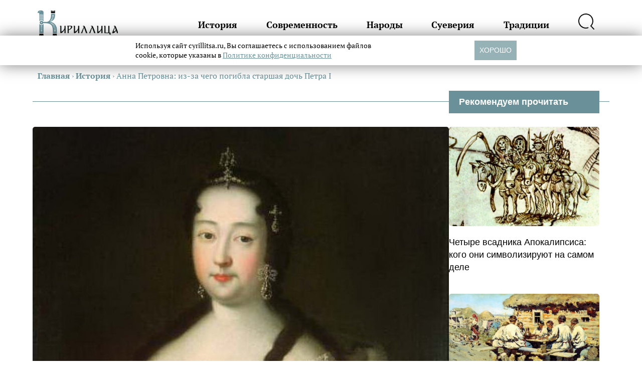

--- FILE ---
content_type: text/html; charset=UTF-8
request_url: https://cyrillitsa.ru/history/83983-anna-petrovna-iz-za-chego-pogibla-starsh.html
body_size: 16753
content:
<!doctype html>
<html lang="ru">
<head>
  <meta charset="UTF-8">
  <meta name="viewport" content="width=device-width">
  <meta http-equiv="X-UA-Compatible" content="ie=edge">
  <link media="all" href="https://cyrillitsa.ru/wp-content/cache/autoptimize/css/autoptimize_777e06af1458fa127a55bd5d20b314d1.css" rel="stylesheet"><title>Анна Петровна: из-за чего погибла старшая дочь Петра I &#8212; Кириллица &#8212; энциклопедия русской жизни</title>
<meta name='robots' content='max-image-preview:large' />
	<style>img:is([sizes="auto" i], [sizes^="auto," i]) { contain-intrinsic-size: 3000px 1500px }</style>
	<link href='https://cdn.onesignal.com' rel='preconnect' />
<link href='https://fonts.gstatic.com' crossorigin='anonymous' rel='preconnect' />

		<style type="text/css">
			.mistape-test, .mistape_mistake_inner {color: #E42029 !important;}
			#mistape_dialog h2::before, #mistape_dialog .mistape_action, .mistape-letter-back {background-color: #E42029 !important; }
			#mistape_reported_text:before, #mistape_reported_text:after {border-color: #E42029 !important;}
            .mistape-letter-front .front-left {border-left-color: #E42029 !important;}
            .mistape-letter-front .front-right {border-right-color: #E42029 !important;}
            .mistape-letter-front .front-bottom, .mistape-letter-back > .mistape-letter-back-top, .mistape-letter-top {border-bottom-color: #E42029 !important;}
            .mistape-logo svg {fill: #E42029 !important;}
		</style>
		

<style id='classic-theme-styles-inline-css' type='text/css'>
/*! This file is auto-generated */
.wp-block-button__link{color:#fff;background-color:#32373c;border-radius:9999px;box-shadow:none;text-decoration:none;padding:calc(.667em + 2px) calc(1.333em + 2px);font-size:1.125em}.wp-block-file__button{background:#32373c;color:#fff;text-decoration:none}
</style>
<style id='global-styles-inline-css' type='text/css'>
:root{--wp--preset--aspect-ratio--square: 1;--wp--preset--aspect-ratio--4-3: 4/3;--wp--preset--aspect-ratio--3-4: 3/4;--wp--preset--aspect-ratio--3-2: 3/2;--wp--preset--aspect-ratio--2-3: 2/3;--wp--preset--aspect-ratio--16-9: 16/9;--wp--preset--aspect-ratio--9-16: 9/16;--wp--preset--color--black: #000000;--wp--preset--color--cyan-bluish-gray: #abb8c3;--wp--preset--color--white: #ffffff;--wp--preset--color--pale-pink: #f78da7;--wp--preset--color--vivid-red: #cf2e2e;--wp--preset--color--luminous-vivid-orange: #ff6900;--wp--preset--color--luminous-vivid-amber: #fcb900;--wp--preset--color--light-green-cyan: #7bdcb5;--wp--preset--color--vivid-green-cyan: #00d084;--wp--preset--color--pale-cyan-blue: #8ed1fc;--wp--preset--color--vivid-cyan-blue: #0693e3;--wp--preset--color--vivid-purple: #9b51e0;--wp--preset--gradient--vivid-cyan-blue-to-vivid-purple: linear-gradient(135deg,rgba(6,147,227,1) 0%,rgb(155,81,224) 100%);--wp--preset--gradient--light-green-cyan-to-vivid-green-cyan: linear-gradient(135deg,rgb(122,220,180) 0%,rgb(0,208,130) 100%);--wp--preset--gradient--luminous-vivid-amber-to-luminous-vivid-orange: linear-gradient(135deg,rgba(252,185,0,1) 0%,rgba(255,105,0,1) 100%);--wp--preset--gradient--luminous-vivid-orange-to-vivid-red: linear-gradient(135deg,rgba(255,105,0,1) 0%,rgb(207,46,46) 100%);--wp--preset--gradient--very-light-gray-to-cyan-bluish-gray: linear-gradient(135deg,rgb(238,238,238) 0%,rgb(169,184,195) 100%);--wp--preset--gradient--cool-to-warm-spectrum: linear-gradient(135deg,rgb(74,234,220) 0%,rgb(151,120,209) 20%,rgb(207,42,186) 40%,rgb(238,44,130) 60%,rgb(251,105,98) 80%,rgb(254,248,76) 100%);--wp--preset--gradient--blush-light-purple: linear-gradient(135deg,rgb(255,206,236) 0%,rgb(152,150,240) 100%);--wp--preset--gradient--blush-bordeaux: linear-gradient(135deg,rgb(254,205,165) 0%,rgb(254,45,45) 50%,rgb(107,0,62) 100%);--wp--preset--gradient--luminous-dusk: linear-gradient(135deg,rgb(255,203,112) 0%,rgb(199,81,192) 50%,rgb(65,88,208) 100%);--wp--preset--gradient--pale-ocean: linear-gradient(135deg,rgb(255,245,203) 0%,rgb(182,227,212) 50%,rgb(51,167,181) 100%);--wp--preset--gradient--electric-grass: linear-gradient(135deg,rgb(202,248,128) 0%,rgb(113,206,126) 100%);--wp--preset--gradient--midnight: linear-gradient(135deg,rgb(2,3,129) 0%,rgb(40,116,252) 100%);--wp--preset--font-size--small: 13px;--wp--preset--font-size--medium: 20px;--wp--preset--font-size--large: 36px;--wp--preset--font-size--x-large: 42px;--wp--preset--spacing--20: 0.44rem;--wp--preset--spacing--30: 0.67rem;--wp--preset--spacing--40: 1rem;--wp--preset--spacing--50: 1.5rem;--wp--preset--spacing--60: 2.25rem;--wp--preset--spacing--70: 3.38rem;--wp--preset--spacing--80: 5.06rem;--wp--preset--shadow--natural: 6px 6px 9px rgba(0, 0, 0, 0.2);--wp--preset--shadow--deep: 12px 12px 50px rgba(0, 0, 0, 0.4);--wp--preset--shadow--sharp: 6px 6px 0px rgba(0, 0, 0, 0.2);--wp--preset--shadow--outlined: 6px 6px 0px -3px rgba(255, 255, 255, 1), 6px 6px rgba(0, 0, 0, 1);--wp--preset--shadow--crisp: 6px 6px 0px rgba(0, 0, 0, 1);}:where(.is-layout-flex){gap: 0.5em;}:where(.is-layout-grid){gap: 0.5em;}body .is-layout-flex{display: flex;}.is-layout-flex{flex-wrap: wrap;align-items: center;}.is-layout-flex > :is(*, div){margin: 0;}body .is-layout-grid{display: grid;}.is-layout-grid > :is(*, div){margin: 0;}:where(.wp-block-columns.is-layout-flex){gap: 2em;}:where(.wp-block-columns.is-layout-grid){gap: 2em;}:where(.wp-block-post-template.is-layout-flex){gap: 1.25em;}:where(.wp-block-post-template.is-layout-grid){gap: 1.25em;}.has-black-color{color: var(--wp--preset--color--black) !important;}.has-cyan-bluish-gray-color{color: var(--wp--preset--color--cyan-bluish-gray) !important;}.has-white-color{color: var(--wp--preset--color--white) !important;}.has-pale-pink-color{color: var(--wp--preset--color--pale-pink) !important;}.has-vivid-red-color{color: var(--wp--preset--color--vivid-red) !important;}.has-luminous-vivid-orange-color{color: var(--wp--preset--color--luminous-vivid-orange) !important;}.has-luminous-vivid-amber-color{color: var(--wp--preset--color--luminous-vivid-amber) !important;}.has-light-green-cyan-color{color: var(--wp--preset--color--light-green-cyan) !important;}.has-vivid-green-cyan-color{color: var(--wp--preset--color--vivid-green-cyan) !important;}.has-pale-cyan-blue-color{color: var(--wp--preset--color--pale-cyan-blue) !important;}.has-vivid-cyan-blue-color{color: var(--wp--preset--color--vivid-cyan-blue) !important;}.has-vivid-purple-color{color: var(--wp--preset--color--vivid-purple) !important;}.has-black-background-color{background-color: var(--wp--preset--color--black) !important;}.has-cyan-bluish-gray-background-color{background-color: var(--wp--preset--color--cyan-bluish-gray) !important;}.has-white-background-color{background-color: var(--wp--preset--color--white) !important;}.has-pale-pink-background-color{background-color: var(--wp--preset--color--pale-pink) !important;}.has-vivid-red-background-color{background-color: var(--wp--preset--color--vivid-red) !important;}.has-luminous-vivid-orange-background-color{background-color: var(--wp--preset--color--luminous-vivid-orange) !important;}.has-luminous-vivid-amber-background-color{background-color: var(--wp--preset--color--luminous-vivid-amber) !important;}.has-light-green-cyan-background-color{background-color: var(--wp--preset--color--light-green-cyan) !important;}.has-vivid-green-cyan-background-color{background-color: var(--wp--preset--color--vivid-green-cyan) !important;}.has-pale-cyan-blue-background-color{background-color: var(--wp--preset--color--pale-cyan-blue) !important;}.has-vivid-cyan-blue-background-color{background-color: var(--wp--preset--color--vivid-cyan-blue) !important;}.has-vivid-purple-background-color{background-color: var(--wp--preset--color--vivid-purple) !important;}.has-black-border-color{border-color: var(--wp--preset--color--black) !important;}.has-cyan-bluish-gray-border-color{border-color: var(--wp--preset--color--cyan-bluish-gray) !important;}.has-white-border-color{border-color: var(--wp--preset--color--white) !important;}.has-pale-pink-border-color{border-color: var(--wp--preset--color--pale-pink) !important;}.has-vivid-red-border-color{border-color: var(--wp--preset--color--vivid-red) !important;}.has-luminous-vivid-orange-border-color{border-color: var(--wp--preset--color--luminous-vivid-orange) !important;}.has-luminous-vivid-amber-border-color{border-color: var(--wp--preset--color--luminous-vivid-amber) !important;}.has-light-green-cyan-border-color{border-color: var(--wp--preset--color--light-green-cyan) !important;}.has-vivid-green-cyan-border-color{border-color: var(--wp--preset--color--vivid-green-cyan) !important;}.has-pale-cyan-blue-border-color{border-color: var(--wp--preset--color--pale-cyan-blue) !important;}.has-vivid-cyan-blue-border-color{border-color: var(--wp--preset--color--vivid-cyan-blue) !important;}.has-vivid-purple-border-color{border-color: var(--wp--preset--color--vivid-purple) !important;}.has-vivid-cyan-blue-to-vivid-purple-gradient-background{background: var(--wp--preset--gradient--vivid-cyan-blue-to-vivid-purple) !important;}.has-light-green-cyan-to-vivid-green-cyan-gradient-background{background: var(--wp--preset--gradient--light-green-cyan-to-vivid-green-cyan) !important;}.has-luminous-vivid-amber-to-luminous-vivid-orange-gradient-background{background: var(--wp--preset--gradient--luminous-vivid-amber-to-luminous-vivid-orange) !important;}.has-luminous-vivid-orange-to-vivid-red-gradient-background{background: var(--wp--preset--gradient--luminous-vivid-orange-to-vivid-red) !important;}.has-very-light-gray-to-cyan-bluish-gray-gradient-background{background: var(--wp--preset--gradient--very-light-gray-to-cyan-bluish-gray) !important;}.has-cool-to-warm-spectrum-gradient-background{background: var(--wp--preset--gradient--cool-to-warm-spectrum) !important;}.has-blush-light-purple-gradient-background{background: var(--wp--preset--gradient--blush-light-purple) !important;}.has-blush-bordeaux-gradient-background{background: var(--wp--preset--gradient--blush-bordeaux) !important;}.has-luminous-dusk-gradient-background{background: var(--wp--preset--gradient--luminous-dusk) !important;}.has-pale-ocean-gradient-background{background: var(--wp--preset--gradient--pale-ocean) !important;}.has-electric-grass-gradient-background{background: var(--wp--preset--gradient--electric-grass) !important;}.has-midnight-gradient-background{background: var(--wp--preset--gradient--midnight) !important;}.has-small-font-size{font-size: var(--wp--preset--font-size--small) !important;}.has-medium-font-size{font-size: var(--wp--preset--font-size--medium) !important;}.has-large-font-size{font-size: var(--wp--preset--font-size--large) !important;}.has-x-large-font-size{font-size: var(--wp--preset--font-size--x-large) !important;}
:where(.wp-block-post-template.is-layout-flex){gap: 1.25em;}:where(.wp-block-post-template.is-layout-grid){gap: 1.25em;}
:where(.wp-block-columns.is-layout-flex){gap: 2em;}:where(.wp-block-columns.is-layout-grid){gap: 2em;}
:root :where(.wp-block-pullquote){font-size: 1.5em;line-height: 1.6;}
</style>


<script  src="https://cyrillitsa.ru/wp-includes/js/jquery/jquery.min.js" id="jquery-core-js"></script>
<script  src="https://cyrillitsa.ru/wp-includes/js/jquery/jquery-migrate.min.js" id="jquery-migrate-js"></script>
<script  src="https://cyrillitsa.ru/wp-content/plugins/contact-form-dashboard/assets/bootstrap/js/bootstrap.js" id="bootstrap-jquery-js"></script>
<script  src="https://cyrillitsa.ru/wp-content/plugins/contact-form-dashboard/assets/js/custom.js" id="custom_jquery-js"></script>
<link rel="https://api.w.org/" href="https://cyrillitsa.ru/wp-json/" /><link rel="alternate" title="JSON" type="application/json" href="https://cyrillitsa.ru/wp-json/wp/v2/posts/83983" /><link rel='shortlink' href='https://cyrillitsa.ru/?p=83983' />
<link rel="alternate" title="oEmbed (JSON)" type="application/json+oembed" href="https://cyrillitsa.ru/wp-json/oembed/1.0/embed?url=https%3A%2F%2Fcyrillitsa.ru%2Fhistory%2F83983-anna-petrovna-iz-za-chego-pogibla-starsh.html" />
<link rel="alternate" title="oEmbed (XML)" type="text/xml+oembed" href="https://cyrillitsa.ru/wp-json/oembed/1.0/embed?url=https%3A%2F%2Fcyrillitsa.ru%2Fhistory%2F83983-anna-petrovna-iz-za-chego-pogibla-starsh.html&#038;format=xml" />
<meta name='description' content='Старшая дочь императора Петра I Анна Петровна появилась на свет вне брака 27 января 1708 года в городе Петербурге. Ее матерью была дочь ливонского крестьянина Марта Скавронская. Официально Петр взял в жены Екатерину (так ...'>      <meta name="onesignal" content="wordpress-plugin"/>
            <script>

      window.OneSignalDeferred = window.OneSignalDeferred || [];

      OneSignalDeferred.push(function(OneSignal) {
        var oneSignal_options = {};
        window._oneSignalInitOptions = oneSignal_options;

        oneSignal_options['serviceWorkerParam'] = { scope: '/' };
oneSignal_options['serviceWorkerPath'] = 'OneSignalSDKWorker.js.php';

        OneSignal.Notifications.setDefaultUrl("https://cyrillitsa.ru");

        oneSignal_options['wordpress'] = true;
oneSignal_options['appId'] = 'aca6ebe4-fcea-4142-b902-67c7b0a7c234';
oneSignal_options['allowLocalhostAsSecureOrigin'] = true;
oneSignal_options['welcomeNotification'] = { };
oneSignal_options['welcomeNotification']['title'] = "Кириллица";
oneSignal_options['welcomeNotification']['message'] = "Спасибо за подписку!";
oneSignal_options['path'] = "https://cyrillitsa.ru/wp-content/plugins/onesignal-free-web-push-notifications/sdk_files/";
oneSignal_options['safari_web_id'] = "web.onesignal.auto.2e1b0bc4-2845-4ea5-bb2f-59e722cf7b3c";
oneSignal_options['persistNotification'] = false;
oneSignal_options['promptOptions'] = { };
oneSignal_options['promptOptions']['actionMessage'] = "Подпишитесь на свежие тексты «Кириллицы»";
oneSignal_options['promptOptions']['exampleNotificationCaption'] = "Вы можете отписаться в любое время";
oneSignal_options['promptOptions']['acceptButtonText'] = "ПОДПИСАТЬСЯ";
oneSignal_options['promptOptions']['cancelButtonText'] = "НЕТ, СПАСИБО";
oneSignal_options['promptOptions']['siteName'] = "https://cyrillitsa.ru/";
oneSignal_options['promptOptions']['autoAcceptTitle'] = "Нажмите «Разрешить»";
              OneSignal.init(window._oneSignalInitOptions);
              OneSignal.Slidedown.promptPush()      });

      function documentInitOneSignal() {
        var oneSignal_elements = document.getElementsByClassName("OneSignal-prompt");

        var oneSignalLinkClickHandler = function(event) { OneSignal.Notifications.requestPermission(); event.preventDefault(); };        for(var i = 0; i < oneSignal_elements.length; i++)
          oneSignal_elements[i].addEventListener('click', oneSignalLinkClickHandler, false);
      }

      if (document.readyState === 'complete') {
           documentInitOneSignal();
      }
      else {
           window.addEventListener("load", function(event){
               documentInitOneSignal();
          });
      }
    </script>
  <link rel="preload" href="/wp-content/themes/cyr-3.0/fonts/pt-serif.woff2" as="font" crossorigin>
  <link rel="preload" href="/wp-content/themes/cyr-3.0/fonts/pt-serif-b.woff2" as="font" crossorigin>
  <link rel="preload" href="/wp-includes/js/wp-embed.min.js?ver=4.6" as="script">
  <style>/* Theme Name:Кириллица.ru Theme URI:https://cyrillitsa.ru/ Description:Тема для сайта cyrillitsa.ru. Author:Innovation-WEB Author URI:https://innovation-web.ru/ Version:4.0.0 */ @font-face{font-family:'PT Serif';font-style:normal;font-weight:400;font-display:swap;src:local(''),url('/wp-content/themes/cyr-3.0/fonts/pt-serif.woff2') format('woff2')}@font-face{font-family:'PT Serif';font-style:italic;font-weight:400;font-display:swap;src:local(''),url('/wp-content/themes/cyr-3.0/fonts/pt-serif-i.woff2') format('woff2')}@font-face{font-family:'PT Serif';font-style:normal;font-weight:700;font-display:swap;src:local(''),url('/wp-content/themes/cyr-3.0/fonts/pt-serif-b.woff2') format('woff2')}@font-face{font-family:'PT Serif';font-style:italic;font-weight:700;font-display:swap;src:local(''),url('/wp-content/themes/cyr-3.0/fonts/pt-serif-bi.woff2') format('woff2')}*{box-sizing:border-box;padding:0;margin:0}body{font:18px / 1.4 "PT Serif"}input,textarea{font:16px / 1.4 sans-serif}img{max-width:100%;height:auto}.wrap{padding:0 10px;max-width:1150px;margin:0 auto}header{border-bottom:1px solid #6A9199;height:100px}header .wrap{display:flex;justify-content:space-between;align-items:center;height:100%}header .logo{width:160px}header nav{position:absolute;top:100px;width:100%;background:#fff;font-size:18px;font-weight:bold;padding:20px;box-shadow:0 0 30px #6A9199;left:0;z-index:10}header nav a{color:#6A9199;text-decoration:none;display:block;padding:10px 0}header .search-block{display:flex;justify-content:space-between;margin-top:20px}header .search-block label{font-size:0}header .search-block label input{border:1px solid #6A9199;border-radius:3px;padding:10px 20px;width:calc(100vw - 90px)}header .search-block button{background:none;border:0}header .search-block button svg path{stroke:#6A9199}header nav,header .search{display:none}header .check-hamburger:checked ~ nav{display:block}header .check-hamburger:checked ~ .hamburger{border-bottom:0}header .check-hamburger:checked ~ .hamburger:before{position:absolute;width:100%;transform:rotate(-45deg);top:7px}header .check-hamburger:checked ~ .hamburger:after{transform:rotate(45deg);top:7px}header .hamburger{position:relative;font-size:0;border-bottom:2px solid #6A9199;width:32px;height:16px}header .hamburger:before,header .hamburger:after{content:'';display:block;border-bottom:2px solid #6A9199}header .hamburger:after{position:absolute;top:7px;left:0;width:100%}.block:not(.single){position:relative;margin-top:60px;padding-top:30px;border-top:1px solid #6A9199}.block .wrap > h2{font-size:32px;font-weight:bold;color:#6A9199;background:#fff;position:absolute;top:-24px;padding:0 10px}.block:not(.single) h3{color:#6A9199;margin-bottom:50px}.main-post{margin-bottom:40px;position:relative}.main-post .main-post-title{color:#000;text-decoration:none;font-size:24px;font-weight:bold;line-height:120%;margin:10px 0 20px 0;display:block}.main-post .main-post-title:before{content:'';inset:0 0 0 0;position:absolute;z-index:3}.breadcrumb{margin-top:40px;margin-bottom:40px;color:#6A9199;font-size:16px}.single .meta{display:flex;justify-content:space-between;margin-bottom:30px;font-size:16px;padding:10px 20px}.single p{margin-bottom:20px}.single h1{color:#000;position:relative;padding:0 0 0 30px;margin-bottom:30px;margin-top:30px;font-size:22px}.single h2{background:#fff;padding:5px 10px;font-size:18px;margin-bottom:20px;margin-left:1px;display:inline-block}.single h2:after{content:'';width:100%;height:1px;background:#6A9199;display:block;position:absolute;left:0;margin-top:-9px;z-index:-1}.single h1:after{width:10px;height:100%;top:0;left:0;position:absolute;content:'';background:#6A9199;border-radius:5px}.breadcrumb a{color:#6A9199;font-weight:bold;text-decoration:none}.main-post .subtitle{font-family:sans-serif}.main-post .main-post-category{display:none}.caption{font-size:14px;text-align:center;padding:15px 10px 10px 10px;background:#efefef;border-radius:5px;margin-top:-15px}.main-post .img img{width:100%;aspect-ratio:34 / 16;display:block;object-fit:cover;border-radius:5px 5px 0 0}.block .more{display:flex;align-items:center;gap:20px;font-size:20px;margin-top:50px;margin-bottom:50px;color:#000;text-decoration:none}.block .more a{text-decoration:none;color:#000}.main-post .subtitle{font-family:sans-serif}.sidebar{display:none}.video .img,.podcast .img{position:relative;border-radius:5px;overflow:hidden}.video .img:before,.podcast .img:before{content:'';z-index:2;position:absolute;inset:0 0 0 0}.video .img:before{background:rgba(0,0,0,.3) url("/wp-content/themes/cyr-3.0/img/video.svg") no-repeat center}.podcast .img:before{background:rgba(0,0,0,.3) url("/wp-content/themes/cyr-3.0/img/podcast.svg") no-repeat center}.single .thumbnail img{width:100%;aspect-ratio:34 / 16;border-radius:5px;object-fit:cover}.one{margin-bottom:30px}footer{margin-top:100px}footer .logo{width:160px}footer nav{margin:50px 0;display:flex;flex-wrap:wrap}footer nav a{font-size:18px;font-weight:bold;width:50%;padding:10px 0;text-decoration:none;color:#000}footer .subscribe{display:none}footer .footer-detail a{display:block;font-size:14px;color:#000;text-decoration:none;padding:10px 0}footer .copyright{margin-top:20px;margin-bottom:10px;font-family:sans-serif;font-size:12px;line-height:130%}.zen{display:flex;margin:50px 0;background:#6A9199;color:#fff;min-height:60px;align-items:center;justify-content:space-between;padding:0 0 0 20px;text-decoration:none;border-radius:5px;overflow:hidden}.zen span{background:#000;position:relative;padding:0 30px;height:60px;display:flex;white-space:nowrap;justify-content:center;align-items:center;text-transform:uppercase;font-weight:bold;border-radius:5px}.zen span:before{content:'';border-top:20px solid transparent;border-bottom:20px solid transparent;border-left:20px solid #6A9199;position:absolute;left:0}@media screen and (min-width:1150px){header .hamburger{display:none}header nav{display:flex;position:relative;top:0;width:calc(100% - 300px);height:auto;background:none;box-shadow:none;justify-content:space-between}header nav a{color:#000}header nav a:hover{color:#6A9199}header .search-block{display:none}header .search{display:block;cursor:pointer}header .search:hover svg path{stroke:#6A9199}header .search-block label{width:calc(100% - 50px)}header .search-block label input{width:100%}header .check-search:checked ~ .search-block{display:flex;position:absolute;width:400px;top:50px;right:0;background:#fff;padding:10px;border-radius:5px;box-shadow:0 0 30px #6A9199}.main-post-list{display:flex;flex-wrap:wrap;gap:20px}.main-post{position:relative;width:calc(100% / 3 - 20px);height:300px;margin-bottom:0}.main-post:nth-child(12n+1){width:calc(200% / 3 - 20px)}.main-post:nth-child(12n+2){width:calc(100% / 3 - 20px)}.main-post:nth-child(12n+3){width:calc(100% / 2 - 20px)}.main-post:nth-child(12n+4){width:calc(100% / 2 - 20px)}.main-post:nth-child(12n+5){width:calc(100% - 20px)}.main-post:nth-child(12n+6){width:calc(100% / 3 - 20px)}.main-post:nth-child(12n+7){width:calc(100% / 3 - 20px)}.main-post:nth-child(12n+8){width:calc(100% / 3 - 20px)}.main-post:nth-child(12n+9){width:calc(100% / 2 - 20px)}.main-post:nth-child(12n+10){width:calc(100% / 2 - 20px)}.main-post:nth-child(12n+11){width:calc(200% / 3 - 20px)}.main-post:nth-child(12n+12){width:calc(100% / 3 - 20px)}.main-post:nth-child(12n+2) .main-post-title,.main-post:nth-child(12n+2) .main-post-title,.main-post:nth-child(12n+6) .main-post-title,.main-post:nth-child(12n+7) .main-post-title,.main-post:nth-child(12n+8) .main-post-title,.main-post:nth-child(12n+12) .main-post-title{font-size:20px}.main-post:nth-child(12n+2) .subtitle,.main-post:nth-child(12n+2) .subtitle,.main-post:nth-child(12n+6) .subtitle,.main-post:nth-child(12n+7) .subtitle,.main-post:nth-child(12n+8) .subtitle,.main-post:nth-child(12n+12) .subtitle{font-size:16px}.block:not(.single){border-top:0}.main-post .main-post-ttl{position:absolute;bottom:0;width:100%;color:#fff;padding:50px 30px 30px;background:linear-gradient(rgba(0,0,0,0),rgba(0,0,0,8));border-radius:0 0 5px 5px}.main-post .main-post-title{color:#fff;font-size:26px}.main-post .img,.main-post img{height:100%}.main-post .img img{border-radius:5px}.main-post .subtitle{font-size:22px}.main-post .main-post-title:before{content:'';position:absolute;inset:0 0 0 0}.block .wrap > h2{font-size:56px;max-width:calc(100% - 320px)}.block .wrap{display:flex;flex-wrap:wrap;border-top:1px solid #6A9199;padding:50px 0 0 0}.block.single .wrap{gap:20px}.main-post-list{width:calc(100% - 300px)}article{width:calc(100% - 320px)}.single h1{font-size:36px;padding-left:50px}.single h1:after{width:20px}.single h2{font-size:26px;margin-left:50px}.single article{position:relative}.single h2:after{margin-top:-13px}.sidebar{display:block;width:300px;position:relative;font-family:sans-serif}.sidebar .title{background:#6A9199;color:#fff;font-weight:bold;padding:10px 20px;position:absolute;top:-72px;width:100%}.sidebar .aside-post-block{position:relative}.sidebar .aside-post-block .main-post-title{color:#000;text-decoration:none;display:block;margin-top:20px;margin-bottom:40px}.sidebar .aside-post-block .main-post-title:before{content:'';position:absolute;inset:0 0 0 0;z-index:3}.sidebar .aside-post-block .main-post-title:hover{color:#6A9199}.sidebar .aside-post-block img{width:100%;display:block;aspect-ratio:2;object-fit:cover;border-radius:5px}.sticky{width:100%;height:400px;position:sticky;top:20px;display:flex;justify-content:center;align-items:center}footer{margin-top:50px;padding-bottom:20px}footer nav{margin-bottom:0}footer .col{width:50%}footer a:hover{color:#6A9199}footer .wrap{display:flex;align-items:flex-end}.main-post-list .video .img:before,.main-post-list .podcast .img:before{display:none}.video .main-post-ttl:before,.podcast .main-post-ttl:before{content:'';width:64px;height:64px;position:absolute;top:0;left:50%;margin-left:-32px}.video .main-post-ttl:before{background:url(/wp-content/themes/cyr-3.0/img/video.svg) no-repeat}.podcast .main-post-ttl:before{background:url(/wp-content/themes/cyr-3.0/img/podcast.svg) no-repeat}.block .more:hover{color:#6A9199}.img{overflow:hidden;border-radius:5px}.img img{transition:transform .2s ease-in-out}div:hover > .img > img{transform:scale(1.05)}}</style>
  <script>
  let observer = new IntersectionObserver(
    function (entries) {
      for (let i in entries) {
        let el = entries[i].target;
        if (entries[i].isIntersecting === true) {
          el.removeAttribute("srcset");
        }
      }
    },
    { threshold: [0], rootMargin: "100px 0px 100px 0px" }
  );
  document.addEventListener("DOMContentLoaded",
    function () {
      let mas = document.querySelectorAll("img[srcset]");
      for (let i = 0; i < mas.length; i++) {
        observer.observe(mas[i]);
      }
    },
    { passive: true }
  );
  </script>
    <!--В <head> сайта один раз добавьте код загрузчика-->
    <script async src='https://yandex.ru/ads/system/header-bidding.js'></script>
   <script>
    var adfoxBiddersMap = {"myTarget": "873941", "betweenDigital": "962405", "sape": "1775584"};
    var userTimeout = 500;
    window.YaHeaderBiddingSettings = {
      biddersMap: adfoxBiddersMap,
      adUnits: adUnits,
      timeout: userTimeout,
    };
</script>
    <script>
    window.Ya || (window.Ya = {});
    window.yaContextCb = window.yaContextCb || [];
    window.Ya.adfoxCode || (window.Ya.adfoxCode = {});
    window.Ya.adfoxCode.hbCallbacks || (window.Ya.adfoxCode.hbCallbacks = []);
    </script>
    <script src="https://yandex.ru/ads/system/context.js" async></script>
    <script type="text/javascript" src="https://code.giraff.io/data/widget-cyrillitsaru.js" async></script>
    <style>
    :root {
	--cookies-button-bg: #6A9199;
	--cookies-link-color: #6A9199;
    }
    </style>
    <script id="iwCookiesScript" src="https://russian7.ru/cookie/cookie.js" data-link="https://cyrillitsa.ru/politika-personalnykh-dannykh-ooo-tur" defer></script>
    <script async src="https://ad.mail.ru/static/ads-async.js"></script>
</head>
<body>

<header>
  <div class="wrap">
    <a href="/">
        <img src="/wp-content/themes/cyr-3.0/img/logo.png" decoding="async" class="logo" alt="Кириллица.ru" width="288" height="96">
    </a>
    <input hidden type="checkbox" id="check-hamburger" class="check-hamburger">
    <label for="check-hamburger" class="hamburger">☰</label>
    <nav class="header-nav">
      <a href="/category/history">История</a>
      <a href="/category/sovremennost">Современность</a>
      <a href="/category/narody">Народы</a>
      <a href="/category/sueverija">Суеверия</a>
      <a href="/category/tradition">Традиции</a>
      <input hidden type="checkbox" id="check-search" class="check-search">
      <label for="check-search" class="search">
        <svg fill="none" height="32" viewBox="0 0 32 32" width="32" xmlns="http://www.w3.org/2000/svg">
          <path
              d="m31 30.9975-5.9602-6.3048c2.3707-2.4553 3.7613-5.693 3.9098-9.1028s-.9553-6.75617-3.1035-9.40837c-2.1481-2.65219-5.1922-4.42703-8.5585-4.98999-3.3663-.562957-6.8222.12485-9.71646 1.93379-2.89421 1.80894-5.0268 4.61405-5.9958 7.88667-.968999 3.2725-.70748 6.7865.73526 9.8796 1.44275 3.0931 3.96707 5.5517 7.09717 6.9123 3.13013 1.3606 6.64973 1.5292 9.89563.4742"
              stroke="#101010" stroke-linecap="round" stroke-linejoin="round" stroke-width="2"/>
        </svg>
      </label>
      <form class="search-block" action="/" method="post">
        <label>
          Поисковый запрос
          <input type="search" name="s" placeholder="Поиск">
        </label>
        <button>
          <svg fill="none" height="32" viewBox="0 0 32 32" width="32" xmlns="http://www.w3.org/2000/svg">
            <path
                d="m31 30.9975-5.9602-6.3048c2.3707-2.4553 3.7613-5.693 3.9098-9.1028s-.9553-6.75617-3.1035-9.40837c-2.1481-2.65219-5.1922-4.42703-8.5585-4.98999-3.3663-.562957-6.8222.12485-9.71646 1.93379-2.89421 1.80894-5.0268 4.61405-5.9958 7.88667-.968999 3.2725-.70748 6.7865.73526 9.8796 1.44275 3.0931 3.96707 5.5517 7.09717 6.9123 3.13013 1.3606 6.64973 1.5292 9.89563.4742"
                stroke="#101010" stroke-linecap="round" stroke-linejoin="round" stroke-width="2"/>
          </svg>
        </button>
      </form>
    </nav>
  </div>
</header>
<div class="breadcrumb wrap" itemscope itemtype="http://schema.org/BreadcrumbList"><span itemprop="itemListElement" itemscope itemtype="http://schema.org/ListItem"><a class="breadcrumbs__link" href="https://cyrillitsa.ru/" itemprop="item"><span itemprop="name">Главная</span></a><meta itemprop="position" content="1" /></span><span class="breadcrumbs__separator"> › </span><span itemprop="itemListElement" itemscope itemtype="http://schema.org/ListItem"><a class="breadcrumbs__link" href="https://cyrillitsa.ru/category/history" itemprop="item"><span itemprop="name">История</span></a><meta itemprop="position" content="2" /></span><span class="breadcrumbs__separator"> › </span><span class="breadcrumbs__current">Анна Петровна: из-за чего погибла старшая дочь Петра I</span></div><!-- .breadcrumbs -->
<section class="block single">
  <div class="wrap">
    <article>
            <div class="one" data-current="https://cyrillitsa.ru/history/83983-anna-petrovna-iz-za-chego-pogibla-starsh.html" data-title="Анна Петровна: из-за чего погибла старшая дочь Петра I" data-id="83983">
          <div class="thumbnail">
            <img src="https://cyrillitsa.ru/wp-content/uploads/2017/09/Cesarevna-Anna.jpg" alt="Мощи Ярослава Мудрого: как они могли оказаться у американцев">
          </div>
                    <div class="meta">
            <div class="time">2019-02-26 10:45:05</div>
            <div class="author">
                            </div>
          </div>
          <div id="adfox_M.UnderPic_83983" style="display: flex; justify-content: center;"></div>
<script>
    window.Ya.adfoxCode.hbCallbacks.push(function() {
        if (window.innerWidth < 720) {
        window.Ya.headerBidding.pushAdUnits([
            {
            code: 'adfox_M.UnderPic_83983',
            sizes: [[300, 250],[336, 280]],
            bids: [
                { bidder: 'myTarget', params: { placementId: '1056784' } },
                { bidder: 'betweenDigital', params: { placementId: '4530322' } },
                { bidder: 'sape', params: { placementId: '763001' } }
            ]
            }
        ]);
        }else{
        }
        window.yaContextCb.push(()=>{
            Ya.adfoxCode.createAdaptive({
                ownerId: 250802,
                containerId: 'adfox_M.UnderPic_83983',
                params: {
                    pp: 'i',
                    ps: 'fsys',
                    p2: 'hozb'
                },
                lazyLoad: {
                    fetchMargin: 50,
                    mobileScaling: 1.5
                }
            }, ['phone'], {
                tabletWidth: 830,
                phoneWidth: 480,
                isAutoReloads: false
            })
        })
    });   
</script>
<div id="adfox_D.UnderPic_83983" style="display: flex; justify-content: center;"></div>
<script>
    window.Ya.adfoxCode.hbCallbacks.push(function() {
        if (window.innerWidth < 720) {
        }else{
            window.Ya.headerBidding.pushAdUnits([
                {
                    code: 'adfox_D.UnderPic_83983',
                    sizes: [[650, 240],[728, 90],[336, 280]],
                    bids: [
                        { bidder: 'myTarget', params: { placementId: '1056782' } },
                        { bidder: 'betweenDigital', params: { placementId: '4530323' } },
                        { bidder: 'sape', params: { placementId: '763004' } }
                    ]
                }
            ]);
        }
        window.yaContextCb.push(()=>{
            Ya.adfoxCode.createAdaptive({
                ownerId: 250802,
                containerId: 'adfox_D.UnderPic_83983',
                params: {
                    pp: 'g',
                    ps: 'fsys',
                    p2: 'hoza'
                },
                lazyLoad: {
                    fetchMargin: 50,
                    mobileScaling: 1.5
                }
            }, ['desktop', 'tablet'], {
                tabletWidth: 830,
                phoneWidth: 480,
                isAutoReloads: false
            })
        })
    }); 
</script>
          <h1>Анна Петровна: из-за чего погибла старшая дочь Петра I</h1>
          <p class="vrez">Старшая дочь императора Петра I Анна Петровна появилась на свет вне брака 27 января 1708 года в городе Петербурге. Ее матерью была дочь ливонского крестьянина Марта Скавронская. Официально Петр взял в жены Екатерину (такое имя приняла в крещении Марта) 19 февраля 1712 года, после возвращения из Прусского похода.</p>
<div id="adfox_M.In-Article_83983" style="display: flex; justify-content: center;"></div>
<p><script>
    window.Ya.adfoxCode.hbCallbacks.push(function() {
        if (window.innerWidth < 720) {
        window.Ya.headerBidding.pushAdUnits([
            {
            code: 'adfox_M.In-Article_83983',
            sizes: [[300, 250],[336, 280]],
            bids: [
                { bidder: 'myTarget', params: { placementId: '1054523' } },
                { bidder: 'betweenDigital', params: { placementId: '4530327' } }            ]
            }
        ]);
        }else{
        }
        window.yaContextCb.push(()=>{
            Ya.adfoxCode.createAdaptive({
                ownerId: 250802,
                containerId: 'adfox_M.In-Article_83983',
                params: {
                    pp: 'i',
                    ps: 'fsys',
                    p2: 'hovv'
                },
                lazyLoad: {
                    fetchMargin: 50,
                    mobileScaling: 1.5
                }
            }, ['phone'], {
                tabletWidth: 830,
                phoneWidth: 480,
                isAutoReloads: false
            })
        })
    });   
</script></p>
<div id="adfox_D.In-Article_83983" style="display: flex; justify-content: center;"></div>
<p><script>
    window.Ya.adfoxCode.hbCallbacks.push(function() {
        if (window.innerWidth < 720) {
        }else{
            window.Ya.headerBidding.pushAdUnits([
                {
                    code: 'adfox_D.In-Article_83983',
                    sizes: [[650, 240],[728, 90],[336, 280]],
                    bids: [
                        { bidder: 'myTarget', params: { placementId: '1056776' } },
                        { bidder: 'betweenDigital', params: { placementId: '4530326' } }                    ]
                }
            ]);
        }
        window.yaContextCb.push(()=>{
            Ya.adfoxCode.createAdaptive({
                ownerId: 250802,
                containerId: 'adfox_D.In-Article_83983',
                params: {
                    pp: 'g',
                    ps: 'fsys',
                    p2: 'howe'
                },
                lazyLoad: {
                    fetchMargin: 50,
                    mobileScaling: 1.5
                }
            }, ['desktop', 'tablet'], {
                tabletWidth: 830,
                phoneWidth: 480,
                isAutoReloads: false
            })
        })
    }); 
</script></p>
<p>Только через 12 лет, в 1724 году, Петр короновал супругу как императрицу. Екатерина родила ему одиннадцать детей, из которых большинство умерло. Выжили только Анна и ее младшая сестра, Елизавета.</p>
<h2 class="point-tiltle">Старшая дочь</h2>
<p>В детстве девочек окружали няньки, шуты и карлики, позже к цесаревнам приставили гувернанток. Анна рано научилась читать и писать, упорно учила иностранные языки. Учитель-француз посвящал царевен в тонкости этикета и учил танцевать.</p>
<p>Анна пошла в отца, а потому была высокой, стройной брюнеткой с черными глазами. По словам очевидцев, цесаревна была скромной, невозмутимой, умной, экономной, немного застенчивой и очень любознательной.</p>
<p>Петр I души не чаял в старшей дочери, однако для политиков дети всегда были геополитическим аргументом в большой игре. Поэтому с ранних лет император стал подыскивать дочери хорошую партию. Сначала выбор Петра пал на короля Франции Людовика XV: цесаревна даже выучила французский и научилась танцевать минуэт, однако Людовика не устроило внебрачное происхождение Анны.</p>
<p>Тогда Петр нашел нового жениха – Карла Фридриха, голштинского герцога. Очевидно, Петра привлек порт в Киле и обширные связи готторпских правителей, которые управляли Шлезвиг-Голштинией. Матерью жениха была Ядвига София – старшая дочь шведского короля Карла XI, и ее сын, в принципе, мог взойти на шведский престол.</p>
<h2 class="point-tiltle">Брак по расчету отца</h2>
<p>Этим браком Карл хотел укрепить свои позиции, вернуться в большую политику и возвратить земли Шлезвига, к этому времени оккупированные Данией. Такой союз вызвал множество пересудов по всей Европе, ведь надежда герцога вернуть Шлезвиг могла создать новый военный конфликт.</p>
<p>Петр I договорился о браке, когда Анне было тринадцать. Карл с приближенными прибыл в Россию, где стал женихом царевны. Жил будущий муж императорской дочки в доме генерала Брюса. Хроники пишут, что герцог пользовался покровительством царственных супругов.</p>
<p>В 1724 году Карл подписал брачный договор, по которому его жена оставалась православной, сыновья воспитывались в лютеранстве, а дочери — в православии. Он и Анна навсегда отказывались от российского престола, однако их сыновья могли быть объявлены Петром наследниками.</p>
<p>Анну выдали замуж 21 мая 1725 года. Венчание прошло в Троицкой церкви.</p>
<h2 class="point-tiltle">После смерти родителей</h2>
<p>Любила ли Анна своего мужа? Одни историки говорят, что император, обожавший дочь, не отдал бы ее за нелюбимого человека. Другие считают Карла недалеким и не особо красивым, и пишут, что Анна просто выполняла волю отца.</p>
<p>Вскоре Петр I скончался. Есть версия, что император хотел сделать наследницей старшую дочь, но не успел. На трон взошла Екатерина I, которая правила всего два года после смерти мужа. По ее завещанию престол отходил внуку — сыну цесаревича Алексея, Петру, которому на тот момент было одиннадцать лет. В случае его смерти российской императрицей должна была стать Анна.</p>
<p>Однако из-за интриг Меньшикова, который на короткое время стал практически правителем страны, положение Анны и ее мужа изменилось. Герцога вывели из Тайного совета, членом которого он был, и вскоре Меньшиков добился, чтобы супруги покинули страну и уехали в Гольштейн.</p>
<p>В Киле их встречали все сливки общества, однако жизнь вдали от родины тяготила Анну. Ее единственным развлечением стала переписка с Елизаветой. Герцог  сильно изменился: на родине он стал кутить, изменять жене и совсем перестал интересоваться политикой. Анна Петровна, которая ждала наследника, впала в тоску. Тон ее писем изменился. Она признавалась: муж ездит «по комедиям», а она часто плачет.</p>
<p>В конце февраля 1728 года двадцатилетняя Анна разрешилась от бремени наследником. Крестили мальчика Петером Ульрихом. Вскоре Анна Петровна умерла, как говорили, от «родильной горячки». Ничего необычного в такой смерти тогда не было, а свидетели уверяли: жена герцога простудилась во время праздничного фейерверка, запущенного в честь ее сына. Якобы она, услышав залпы, распахнула окно.</p>
<p>На улице стояла зима, в комнату ворвался ветер, молодая женщина была ослаблена родами, и результат был трагичен. Однако в трудах историков XIX века, которые изучали письма Анны, есть указания на то, что молодая женщина скончалась лишь 4 мая 1728 года — спустя два месяца после родов.</p>
<p>Умерла она от болезни или же была устранена, как претендентка на корону, неизвестно. Анна очень хотела, чтобы ее упокоили «возле батюшки». Ее тело было привезено в Петербург морем и похоронено в Петропавловском соборе.</p>
<p>Елизаветы на церемонии не было. Она оплакивала сестру в московских покоях.</p>
<p>Карл Ульрих умер, когда ему было всего 39. Он успел учредить орден Святой Анны: золотой крест с красным узором, портретом самой святой и буквами AIPI (Анна, дочь императора Петра I). В 1742 году орден пришел в Россию, а внук Анны Петровны император Павел включил его в реестр.</p>
          <a href="https://dzen.ru/cyrillitsa.ru" class="zen" rel="nofollow" target="_blank">
              Читайте наши статьи
              <span>на Дзен</span>
          </a>
          <div class="pulse-widget" data-sid="partners_widget_cyrillitsa"></div>
          <script async src="https://static.pulse.mail.ru/pulse-widget.js"></script>
          <div id="grf_cyrillitsaru_6"></div>
          <div id="grf_cyrillitsaru_12"></div>
          <script src='https://news.gnezdo2.ru/loader.min.js' async></script>
          <div id='containerId19905'></div>
          <script>
          (function(w, d, c, s, t){
          w[c] = w[c] || [];
          w[c].push(function(){
          gnezdo.create({
          tizerId: 19905,
          containerId: 'containerId19905'
          });
          });
          })(window, document, 'gnezdoAsyncCallbacks');
          </script>

          <!--Под статьей-->
<div id="adfox_M.UnderArticle_83983" style="display: flex; justify-content: center;"></div>
<script>
    window.Ya.adfoxCode.hbCallbacks.push(function() {
        if (window.innerWidth < 720) {
        window.Ya.headerBidding.pushAdUnits([
            {
            code: 'adfox_M.UnderArticle_83983',
            sizes: [[300, 250]],
            bids: [
                { bidder: 'myTarget', params: { placementId: '1056780' } },
                { bidder: 'betweenDigital', params: { placementId: '4530324' } },
                { bidder: 'sape', params: { placementId: '763005' } }
            ]
            }
        ]);
        }else{
        }
        window.yaContextCb.push(()=>{
            Ya.adfoxCode.createAdaptive({
                ownerId: 250802,
                containerId: 'adfox_M.UnderArticle_83983',
                params: {
                    pp: 'i',
                    ps: 'fsys',
                    p2: 'href'
                },
                lazyLoad: {
                    fetchMargin: 50,
                    mobileScaling: 1.5
                }
            }, ['phone'], {
                tabletWidth: 830,
                phoneWidth: 480,
                isAutoReloads: false
            })
        })
    });   
</script>
<div id="adfox_D.UnderArticle_83983" style="display: flex; justify-content: center;"></div>
<script>
    window.Ya.adfoxCode.hbCallbacks.push(function() {
        if (window.innerWidth < 720) {
        }else{
            window.Ya.headerBidding.pushAdUnits([
                {
                    code: 'adfox_D.UnderArticle_83983',
                    sizes: [[728, 90],[336, 280]],
                    bids: [
                        { bidder: 'myTarget', params: { placementId: '1056778' } },
                        { bidder: 'betweenDigital', params: { placementId: '4530325' } },
                        { bidder: 'sape', params: { placementId: '763002' } }
                    ]
                }
            ]);
        }
        window.yaContextCb.push(()=>{
            Ya.adfoxCode.createAdaptive({
                ownerId: 250802,
                containerId: 'adfox_D.UnderArticle_83983',
                params: {
                    pp: 'g',
                    ps: 'fsys',
                    p2: 'hree'
                },
                lazyLoad: {
                    fetchMargin: 50,
                    mobileScaling: 1.5
                }
            }, ['desktop', 'tablet'], {
                tabletWidth: 830,
                phoneWidth: 480,
                isAutoReloads: false
            })
        })
    }); 
</script>
          <div class="nmore" hidden>&laquo; <a href="https://cyrillitsa.ru/narody/83976-pochemu-russkie-nazyvali-francuzskiy.html" rel="prev">Почему русские называли &#171;французский&#187; поцелуй &#171;татарским&#187;</a></div>
      </div>
          </article>
    <div class="sidebar">
      <div class="title">Рекомендуем прочитать</div>
                    <div class="aside-post-block">
          <div class="img">
            <img decoding="async" srcset="[data-uri]" src="https://cyrillitsa.ru/wp-content/uploads/2022/06/1-3-720x476.png" alt="Четыре всадника Апокалипсиса: кого они символизируют на самом деле">
          </div>
          <a href="https://cyrillitsa.ru/tradition/181789-chetyre-vsadnika-apokalipsisa-kogo-on.html" class="main-post-title">Четыре всадника Апокалипсиса: кого они символизируют на самом деле</a>
        </div>
              <div class="aside-post-block">
          <div class="img">
            <img decoding="async" srcset="[data-uri]" src="https://cyrillitsa.ru/wp-content/uploads/2019/07/1-119-720x479.jpg" alt="«Варварский» суп: почему окрошка так удивляет иностранцев">
          </div>
          <a href="https://cyrillitsa.ru/narody/148646-varvarskiy-sup-pochemu-okroshka-tak-u.html" class="main-post-title">«Варварский» суп: почему окрошка так удивляет иностранцев</a>
        </div>
              <div class="aside-post-block">
          <div class="img">
            <img decoding="async" srcset="[data-uri]" src="https://cyrillitsa.ru/wp-content/uploads/2017/12/db931882950818df2a9665b704d872ed.jpg" alt="Как голландцы боролись с англичанами за Русское царство">
          </div>
          <a href="https://cyrillitsa.ru/history/56219-kak-gollandcy-borolis-s-anglichanami.html" class="main-post-title">Как голландцы боролись с англичанами за Русское царство</a>
        </div>
            <!--В сайдбаре в статье-->
<div id="adfox_D.Sidebar_56219" class="sticky" style="display: flex; justify-content: center;"></div>
<script>
    window.Ya.adfoxCode.hbCallbacks.push(function() {
        if (window.innerWidth < 720) {
        }else{
        window.Ya.headerBidding.pushAdUnits([
            {
            code: 'adfox_D.Sidebar_56219',
            sizes: [[240, 400]],
            bids: [
                { bidder: 'myTarget', params: { placementId: '1056786' } },
                { bidder: 'betweenDigital', params: { placementId: '4530317' } }
            ]
            }
        ]);
        }
        window.yaContextCb.push(()=>{
            Ya.adfoxCode.createAdaptive({
                ownerId: 250802,
                containerId: 'adfox_D.Sidebar_56219',
                params: {
                    pp: 'g',
                    ps: 'fsys',
                    p2: 'hovz'
                },
                lazyLoad: {
                    fetchMargin: 50,
                    mobileScaling: 1.5
                }
            }, ['desktop', 'tablet'], {
                tabletWidth: 830,
                phoneWidth: 480,
                isAutoReloads: false
            })
        })
    }); 
    setInterval(function() {Ya.adfoxCode.reload("adfox_D.Sidebar_56219", {onlyIfWasVisible: true}), 60000});
</script>
    </div>
  </div>
</section>
<script>
    let obsPosts = new IntersectionObserver(entries => {
        entries.forEach(entry => {
            let el = entry.target;
            if (entry.isIntersecting === true) {
                history.replaceState(false, '', el.dataset.current)
                document.title = el.dataset.title
            }
        })
    },{ threshold: [0] });
</script>
<script>
    window.Ya.adfoxCode.hbCallbacks.push(function() {
        if (window.innerWidth < 720) {
        window.Ya.headerBidding.pushAdUnits([
            {
            code: 'adfox_M.UnderPic_'+id,
            sizes: [[300, 250],[336, 280]],
            bids: [
                { bidder: 'myTarget', params: { placementId: '1056784' } },
                { bidder: 'betweenDigital', params: { placementId: '4530322' } },
                { bidder: 'sape', params: { placementId: '763001' } }
            ]
            }
        ]);
        }else{
        }
        window.yaContextCb.push(()=>{
            Ya.adfoxCode.createAdaptive({
                ownerId: 250802,
                containerId: 'adfox_M.UnderPic_'+id,
                params: {
                    pp: 'i',
                    ps: 'fsys',
                    p2: 'hozb'
                },
                lazyLoad: {
                    fetchMargin: 50,
                    mobileScaling: 1.5
                }
            }, ['phone'], {
                tabletWidth: 830,
                phoneWidth: 480,
                isAutoReloads: false
            })
        })
    });
    window.Ya.adfoxCode.hbCallbacks.push(function() {
        if (window.innerWidth < 720) {
        }else{
            window.Ya.headerBidding.pushAdUnits([
                {
                    code: 'adfox_D.UnderPic_'+id,
                    sizes: [[650, 240],[728, 90],[336, 280]],
                    bids: [
                        { bidder: 'myTarget', params: { placementId: '1056782' } },
                        { bidder: 'betweenDigital', params: { placementId: '4530323' } },
                        { bidder: 'sape', params: { placementId: '763004' } }
                    ]
                }
            ]);
        }
        window.yaContextCb.push(()=>{
            Ya.adfoxCode.createAdaptive({
                ownerId: 250802,
                containerId: 'adfox_D.UnderPic_'+id,
                params: {
                    pp: 'g',
                    ps: 'fsys',
                    p2: 'hoza'
                },
                lazyLoad: {
                    fetchMargin: 50,
                    mobileScaling: 1.5
                }
            }, ['desktop', 'tablet'], {
                tabletWidth: 830,
                phoneWidth: 480,
                isAutoReloads: false
            })
        })
    });
    window.Ya.adfoxCode.hbCallbacks.push(function() {
        if (window.innerWidth < 720) {
        window.Ya.headerBidding.pushAdUnits([
            {
            code: 'adfox_M.UnderArticle_'+id,
            sizes: [[300, 250]],
            bids: [
                { bidder: 'myTarget', params: { placementId: '1056780' } },
                { bidder: 'betweenDigital', params: { placementId: '4530324' } },
                { bidder: 'sape', params: { placementId: '763005' } }
            ]
            }
        ]);
        }else{
        }
        window.yaContextCb.push(()=>{
            Ya.adfoxCode.createAdaptive({
                ownerId: 250802,
                containerId: 'adfox_M.UnderArticle_'+id,
                params: {
                    pp: 'i',
                    ps: 'fsys',
                    p2: 'href'
                },
                lazyLoad: {
                    fetchMargin: 50,
                    mobileScaling: 1.5
                }
            }, ['phone'], {
                tabletWidth: 830,
                phoneWidth: 480,
                isAutoReloads: false
            })
        })
    });
    window.Ya.adfoxCode.hbCallbacks.push(function() {
        if (window.innerWidth < 720) {
        }else{
            window.Ya.headerBidding.pushAdUnits([
                {
                    code: 'adfox_D.UnderArticle_'+id,
                    sizes: [[728, 90],[336, 280]],
                    bids: [
                        { bidder: 'myTarget', params: { placementId: '1056778' } },
                        { bidder: 'betweenDigital', params: { placementId: '4530325' } },
                        { bidder: 'sape', params: { placementId: '763002' } }
                    ]
                }
            ]);
        }
        window.yaContextCb.push(()=>{
            Ya.adfoxCode.createAdaptive({
                ownerId: 250802,
                containerId: 'adfox_D.UnderArticle_'+id,
                params: {
                    pp: 'g',
                    ps: 'fsys',
                    p2: 'hree'
                },
                lazyLoad: {
                    fetchMargin: 50,
                    mobileScaling: 1.5
                }
            }, ['desktop', 'tablet'], {
                tabletWidth: 830,
                phoneWidth: 480,
                isAutoReloads: false
            })
        })
    });
    window.Ya.adfoxCode.hbCallbacks.push(function() {
        if (window.innerWidth < 720) {
        window.Ya.headerBidding.pushAdUnits([
            {
            code: 'adfox_M.In-Article_'+id,
            sizes: [[300, 250],[336, 280]],
            bids: [
                { bidder: 'myTarget', params: { placementId: '1054523' } },
                { bidder: 'betweenDigital', params: { placementId: '4530327' } }            ]
            }
        ]);
        }else{
        }
        window.yaContextCb.push(()=>{
            Ya.adfoxCode.createAdaptive({
                ownerId: 250802,
                containerId: 'adfox_M.In-Article_'+id,
                params: {
                    pp: 'i',
                    ps: 'fsys',
                    p2: 'hovv'
                },
                lazyLoad: {
                    fetchMargin: 50,
                    mobileScaling: 1.5
                }
            }, ['phone'], {
                tabletWidth: 830,
                phoneWidth: 480,
                isAutoReloads: false
            })
        })
    });
    window.Ya.adfoxCode.hbCallbacks.push(function() {
        if (window.innerWidth < 720) {
        }else{
            window.Ya.headerBidding.pushAdUnits([
                {
                    code: 'adfox_D.In-Article_'+id,
                    sizes: [[650, 240],[728, 90],[336, 280]],
                    bids: [
                        { bidder: 'myTarget', params: { placementId: '1056776' } },
                        { bidder: 'betweenDigital', params: { placementId: '4530326' } }                    ]
                }
            ]);
        }
        window.yaContextCb.push(()=>{
            Ya.adfoxCode.createAdaptive({
                ownerId: 250802,
                containerId: 'adfox_D.In-Article_'+id,
                params: {
                    pp: 'g',
                    ps: 'fsys',
                    p2: 'howe'
                },
                lazyLoad: {
                    fetchMargin: 50,
                    mobileScaling: 1.5
                }
            }, ['desktop', 'tablet'], {
                tabletWidth: 830,
                phoneWidth: 480,
                isAutoReloads: false
            })
        })
    });
}
</script>
<script>
    ((d,w) => {
        let pageLoading = false;
        w.addEventListener("load", e => {
            history.pushState(false, '', location.href+'?rnd='+Math.random())
            obsPosts.observe(d.querySelector(".one"))
            let dHeight = d.body.offsetHeight;
            let dhref = d.querySelector(".nmore a")?.getAttribute("href")
            let did = d.querySelector(".one").dataset.id;
            w.addEventListener("scroll", e => {
                if(!pageLoading && dhref && dHeight / d.documentElement.scrollTop < 1.5) {
                    pageLoading = true
                    fetch(dhref).then(r => r.text()).then(b =>{
                        const rd = d.createElement("div")
                        rd.innerHTML = b
                        dhref = rd.querySelector(".nmore a")?.getAttribute("href")
                        did = rd.querySelector(".one").dataset.id;
                        const newPost = rd.querySelector(".single article .one")
                        obsPosts.observe(newPost)
                        d.querySelector(".single article").appendChild(newPost)
                        setTimeout(() => {
                            pageLoading = false
                            dHeight = d.body.offsetHeight
                            adInit(did);
                        }, 100)
                    })
                }
            }, {passive: true})
        })
    })(document, window)
</script>
<footer>
  <div class="wrap">
    <div class="col">
      <a href="/">
        <img src="/wp-content/themes/cyr-3.0/img/logo.png" decoding="async" loading="lazy" class="logo" alt="Кириллица.ru" width="288" height="96">
      </a>
      <nav>
        <a href="/category/history">История</a>
        <a href="/category/sovremennost">Современность</a>
        <a href="/category/narody">Народы</a>
        <a href="/category/sueverija">Суеверия</a>
        <a href="/category/tradition">Традиции</a>
        <a href="/category/video">Видео</a>
        <a href="/nativnaya-reklama">Реклама на сайте</a>
        <a href="/about">О проекте</a>
      </nav>
    </div>
    <div class="col">
      <form action="/" method="post" class="subscribe">
        <div class="subscribe-title">Подписаться на рассылку новостей</div>
        <label>
          <input type="email" name="email">
        </label>
        <label>
          <input type="checkbox" name="approve">
          Принимаю условия пользовательского соглашения
        </label>
        <button>Подписаться</button>
      </form>
      <div class="footer-detail">
        <a href="/contacts">Свидетельство о регистрации СМИ</a>
        <a href="/politika-personalnykh-dannykh-ooo-tur">Политика конфиденциальности</a>
        <div class="copyright">Нарушение прав ООО «Тура», в отношении использования объектов интеллектуальной
          собственности, размещенных на сайте https://cyrillitsa.ru/, влечет за собой ответственность, предусмотренную
          действующим законодательством РФ о защите исключительных прав.
          <img id="licntBC4A" width="88" height="31" style="border:0" 
title="LiveInternet: показано число просмотров и посетителей за 24 часа"
src="[data-uri]"
alt=""/>
        </div>
      </div>
    </div>
  </div>
</footer>
<script  src="https://cyrillitsa.ru/wp-includes/js/dist/hooks.min.js" id="wp-hooks-js"></script>
<script  src="https://cyrillitsa.ru/wp-includes/js/dist/i18n.min.js" id="wp-i18n-js"></script>
<script  id="wp-i18n-js-after">
/* <![CDATA[ */
wp.i18n.setLocaleData( { 'text direction\u0004ltr': [ 'ltr' ] } );
/* ]]> */
</script>
<script  src="https://cyrillitsa.ru/wp-content/plugins/contact-form-7/includes/swv/js/index.js" id="swv-js"></script>
<script  id="contact-form-7-js-translations">
/* <![CDATA[ */
( function( domain, translations ) {
	var localeData = translations.locale_data[ domain ] || translations.locale_data.messages;
	localeData[""].domain = domain;
	wp.i18n.setLocaleData( localeData, domain );
} )( "contact-form-7", {"translation-revision-date":"2024-03-12 08:39:31+0000","generator":"GlotPress\/4.0.1","domain":"messages","locale_data":{"messages":{"":{"domain":"messages","plural-forms":"nplurals=3; plural=(n % 10 == 1 && n % 100 != 11) ? 0 : ((n % 10 >= 2 && n % 10 <= 4 && (n % 100 < 12 || n % 100 > 14)) ? 1 : 2);","lang":"ru"},"Error:":["\u041e\u0448\u0438\u0431\u043a\u0430:"]}},"comment":{"reference":"includes\/js\/index.js"}} );
/* ]]> */
</script>
<script  id="contact-form-7-js-before">
/* <![CDATA[ */
var wpcf7 = {
    "api": {
        "root": "https:\/\/cyrillitsa.ru\/wp-json\/",
        "namespace": "contact-form-7\/v1"
    },
    "cached": 1
};
/* ]]> */
</script>
<script  src="https://cyrillitsa.ru/wp-content/plugins/contact-form-7/includes/js/index.js" id="contact-form-7-js"></script>
<script  src="https://cyrillitsa.ru/wp-content/plugins/mistape/assets/js/modernizr.custom.js" id="modernizr-js"></script>
<script type="text/javascript" id="mistape-front-js-extra">
/* <![CDATA[ */
var decoMistape = {"ajaxurl":"https:\/\/cyrillitsa.ru\/wp-admin\/admin-ajax.php"};
/* ]]> */
</script>
<script  src="https://cyrillitsa.ru/wp-content/plugins/mistape/assets/js/mistape-front.js" id="mistape-front-js"></script>
<script  src="https://cdn.onesignal.com/sdks/web/v16/OneSignalSDK.page.js" id="remote_sdk-js" defer="defer" data-wp-strategy="defer"></script>
<div id="mistape_dialog" data-mode="comment" data-dry-run="0">
			           <div class="dialog__overlay"></div><div class="dialog__content"><div id="mistape_confirm_dialog" class="mistape_dialog_screen">
					<div class="dialog-wrap">
						<div class="dialog-wrap-top">
							<h2>Сообщить об опечатке</h2>
							 <div class="mistape_dialog_block">
								<h3>Текст, который будет отправлен нашим редакторам:</h3>
								<div id="mistape_reported_text"></div>
							 </div>
							 </div>
						<div class="dialog-wrap-bottom"><div class="mistape_dialog_block comment">
				        <h3><label for="mistape_comment">Ваш комментарий (необязательно):</label></h3>
				        <textarea id="mistape_comment" cols="60" rows="3" maxlength="1000"></textarea>
			         </div><div class="pos-relative">
						</div>
					</div>
			    </div>
			    <div class="mistape_dialog_block">
					<a class="mistape_action" data-action="send" data-id="56219" role="button">Отправить</a>
					<a class="mistape_action" data-dialog-close role="button" style="display:none">Отмена</a>
				</div>
				<div class="mistape-letter-front letter-part">
				    <div class="front-left"></div>
				    <div class="front-right"></div>
				    <div class="front-bottom"></div>
				</div>
				<div class="mistape-letter-back letter-part">
					<div class="mistape-letter-back-top"></div>
				</div>
				<div class="mistape-letter-top letter-part"></div>
			</div></div></div><script>
    function rtb_self_reload(){        
        window.yaContextCb.push(()=>{
            Ya.Context.AdvManager.render({
                type: 'floorAd',
                blockId: 'R-A-227354-58'
            })
        })
        setTimeout(function(){
            rtb_self_reload();
        },90000);
        }
    rtb_self_reload();
</script>
<!-- Yandex.Metrika counter --> <script type="text/javascript" > (function(m,e,t,r,i,k,a){m[i]=m[i]||function(){(m[i].a=m[i].a||[]).push(arguments)}; m[i].l=1*new Date(); for (var j = 0; j < document.scripts.length; j++) {if (document.scripts[j].src === r) { return; }} k=e.createElement(t),a=e.getElementsByTagName(t)[0],k.async=1,k.src=r,a.parentNode.insertBefore(k,a)}) (window, document, "script", "https://mc.yandex.ru/metrika/tag.js", "ym"); ym(40917409, "init", { clickmap:true, trackLinks:true, accurateTrackBounce:true, webvisor:true }); </script> <noscript><div><img src="https://mc.yandex.ru/watch/40917409" style="position:absolute; left:-9999px;" alt="" /></div></noscript> <!-- /Yandex.Metrika counter -->
<script>(function(d,s){d.getElementById("licntBC4A").src=
"https://counter.yadro.ru/hit?t52.6;r"+escape(d.referrer)+
((typeof(s)=="undefined")?"":";s"+s.width+"*"+s.height+"*"+
(s.colorDepth?s.colorDepth:s.pixelDepth))+";u"+escape(d.URL)+
";h"+escape(d.title.substring(0,150))+";"+Math.random()})
(document,screen)</script>

<!-- Yandex.RTB R-A-227354-59 -->
<script>window.yaContextCb.push(()=>{
 Ya.Context.AdvManager.render({
  "blockId": "R-A-227354-59",
  "type": "floorAd",
                "platform": "desktop"
 })
})
</script>

</body>
</html>
<!-- Dynamic page generated in 0.686 seconds. -->
<!-- Cached page generated by WP-Super-Cache on 2026-01-21 14:28:24 -->

<!-- super cache -->

--- FILE ---
content_type: text/javascript; charset=utf-8
request_url: https://a.giraff.io/data/2155829.js?json=1&rand=0.7047170490861425&num=1&as=&u=1860277749&page=https%3A%2F%2Fcyrillitsa.ru%2Fhistory%2F83983-anna-petrovna-iz-za-chego-pogibla-starsh.html&img=300x157&callback=callback30479427219624955
body_size: 995
content:
callback30479427219624955([{"id":19572251,"title":"Что выяснили патологоанатомы при вскрытии девушек из группы Дятлова — Кириллица — энциклопедия русской жизни","announce":"В трагической группе Дятлова, погибшей в 1959 году, было всего две девушки: 22-летняя Зинаида Колмогорова и 21-летняя Людмила Дубинина. Их судьбы обор","url":"https://code.directadvert.ru/rtb/click/?c=[base64]","img":"https://da.cdnet.io/cdn/images/300x157/15/15165115.jpg","adomain":"cyrillitsa.ru","pubdate":1768626900}])

--- FILE ---
content_type: text/javascript; charset=utf-8
request_url: https://a.giraff.io/data/4078698.js?json=1&rand=0.3070293326822946&num=4&as=19572251&u=1860277749&page=https%3A%2F%2Fcyrillitsa.ru%2Fhistory%2F83983-anna-petrovna-iz-za-chego-pogibla-starsh.html&img=400x210&callback=callback902773156118559
body_size: 3003
content:
callback902773156118559([{"id":19577629,"title":"Казнь Фанни Каплан в Кремле: что в ней было необычного — Кириллица — энциклопедия русской жизни","announce":"Террористка Фанни Каплан (Фейга Ройтблат), выстрелившая в Ленина 30 августа 1918 года, была казнена с головокружительной скоростью. Слабая, полуослепш","url":"https://code.directadvert.ru/rtb/click/?c=[base64]","img":"https://da.cdnet.io/cdn/images/400x210/42/15170642.jpg","adomain":"cyrillitsa.ru","pubdate":1768809180},{"id":19556983,"title":"Что больше всего поразило красноармейцев, когда они пришли на территорию Германии — Кириллица — энциклопедия русской жизни","announce":"Известная поговорка о национальных различиях родилась задолго до XX века. Но именно Великая Отечественная война сделала контраст между повседневной жи","url":"https://code.directadvert.ru/rtb/click/?c=[base64]","img":"https://da.cdnet.io/cdn/images/400x210/48/15149348.jpg","adomain":"cyrillitsa.ru","pubdate":1768193460},{"id":19577832,"title":"Кем были два еврея, без которых Россия вряд ли стала бы великой — Кириллица — энциклопедия русской жизни","announce":"История часто пишется парадными портретами государей и полководцев. Но судьба державы порой решалась в дипломатических канцеляриях и на задворках инос","url":"https://code.directadvert.ru/rtb/click/?c=[base64]","img":"https://da.cdnet.io/cdn/images/400x210/49/15170849.jpg","adomain":"cyrillitsa.ru","pubdate":1766814300},{"id":19566197,"title":"«Железная спина»: почему у солдат возникает этот синдром — Кириллица — энциклопедия русской жизни","announce":"Участие в боевых действиях всегда накладывало тяжелейший отпечаток на психику солдат, но лишь в XX веке медицина начала системно изучать эти последств","url":"https://code.directadvert.ru/rtb/click/?c=[base64]","img":"https://da.cdnet.io/cdn/images/400x210/75/15158875.jpg","adomain":"cyrillitsa.ru","pubdate":1768454100}])

--- FILE ---
content_type: application/javascript; charset=utf-8
request_url: https://data.giraff.io/track/cyrillitsaru.js?r=&u=https%3A%2F%2Fcyrillitsa.ru%2Fhistory%2F83983-anna-petrovna-iz-za-chego-pogibla-starsh.html&rand=0.5468600968521227&v=202601201130&vis=1&callback=cbGeo299914699&sp=h
body_size: 81
content:
cbGeo299914699({ip: "18.116.38.16", region: "US"});

--- FILE ---
content_type: application/javascript; charset=utf-8
request_url: https://code.giraff.io/data/widget-cyrillitsaru.js
body_size: 44807
content:
!function(t){var e={};function n(i){if(e[i])return e[i].exports;var r=e[i]={i:i,l:!1,exports:{}};return t[i].call(r.exports,r,r.exports,n),r.l=!0,r.exports}n.m=t,n.c=e,n.d=function(t,e,i){n.o(t,e)||Object.defineProperty(t,e,{enumerable:!0,get:i})},n.r=function(t){"undefined"!=typeof Symbol&&Symbol.toStringTag&&Object.defineProperty(t,Symbol.toStringTag,{value:"Module"}),Object.defineProperty(t,"__esModule",{value:!0})},n.t=function(t,e){if(1&e&&(t=n(t)),8&e)return t;if(4&e&&"object"==typeof t&&t&&t.__esModule)return t;var i=Object.create(null);if(n.r(i),Object.defineProperty(i,"default",{enumerable:!0,value:t}),2&e&&"string"!=typeof t)for(var r in t)n.d(i,r,function(e){return t[e]}.bind(null,r));return i},n.n=function(t){var e=t&&t.__esModule?function(){return t.default}:function(){return t};return n.d(e,"a",e),e},n.o=function(t,e){return Object.prototype.hasOwnProperty.call(t,e)},n.p="",n(n.s=10)}([function(t,e,n){"use strict";Object.defineProperty(e,"__esModule",{value:!0}),e.store=e.dispatch=void 0;var i=n(11);Object.defineProperty(e,"dispatch",{enumerable:!0,get:function(){return i.dispatch}}),Object.defineProperty(e,"store",{enumerable:!0,get:function(){return i.store}})},function(t,e,n){"use strict";function i(){}n.r(e),n.d(e,"default",(function(){return i})),i.prototype={isJSON:function(t){return!!/^[\],:{}\s]*$/.test(t.replace(/\\["\\\\/bfnrtu]/g,"@").replace(/"[^"\\\n\r]*"|true|false|null|-?\d+(?:\.\d*)?(?:[eE][+\\-]?\d+)?/g,"]").replace(/(?:^|:|,)(?:\s*\[)+/g,""))},ajax:function(t,e,n,i,r,o,s){var a=new XMLHttpRequest;a.open(t,e,!0),i&&(a.onload=i),a.onerror=function(){console.error("Xhr request error of ".concat(e)),void 0!==o&&"function"==typeof o&&o.call()},a.withCredentials="boolean"!=typeof r||r,void 0!==s&&(a.timeout=s,"function"==typeof o&&(a.ontimeout=function(){o.call()})),a.send(n&&JSON.stringify(n))},queryStringify:function(t){if(!t)return"";if("string"==typeof t)return t;var e=[];return Object.keys(t).map((function(n){if(null!==t[n]&&void 0!==t[n]){var i=null;Array.isArray(t[n])?i=t[n].map((function(t){return e.push("".concat(encodeURIComponent(n),"=").concat(encodeURIComponent(t)))})):(i=encodeURIComponent(t[n]),e.push("".concat(encodeURIComponent(n),"=").concat(i)))}return e})),e.length>0?"?".concat(e.join("&")):""},getParamByScriptPlacement:function(t){return-1!==document.head.innerHTML.indexOf("widget-".concat(t,".js"))?"h":"b"},hashCode:function(t){var e=0;if(0===t.length)return e;for(var n=0;n<t.length;n+=1){e=(e<<5)-e+t.charCodeAt(n),e|=0}return e},isDebugMode:function(){return window.location.href.toLowerCase().includes("dbg=1")},decodeBase64:function(t){return decodeURIComponent(escape(window.atob(t)))}}},function(t,e,n){"use strict";function i(){}n.r(e),n.d(e,"default",(function(){return i})),i.prototype={get:function(t){var e=document.cookie.match(new RegExp("(?:^|; )".concat(t.replace(/([\.$?*|{}\(\)\[\]\\\/\+^])/g,"\\$1"),"=([^;]*)")));return e?decodeURIComponent(e[1]):void 0},set:function(t,e){var n=arguments.length>2&&void 0!==arguments[2]?arguments[2]:{},i=t,r=e,o=n;o.samesite="lax";var s=o.expires;if("number"==typeof s&&s){var a=new Date;a.setTime(a.getTime()+1e3*s),s=a,o.expires=a}s&&s.toUTCString&&(o.expires=s.toUTCString()),i=encodeURIComponent(i),r=encodeURIComponent(r);var c="".concat(i,"=").concat(r);Object.keys(o).forEach((function(t){c+="; ".concat(t);var e=o[t];!0!==e&&(c+="=".concat(e))})),document.cookie=c}}},function(t,e,n){"use strict";var i=this&&this.__importDefault||function(t){return t&&t.__esModule?t:{default:t}};Object.defineProperty(e,"__esModule",{value:!0}),e.VASTEventTypes=e.TeaserTypes=void 0;var r=i(n(15));e.TeaserTypes=r.default;var o=i(n(16));e.VASTEventTypes=o.default},function(t,e,n){"use strict";Object.defineProperty(e,"__esModule",{value:!0}),e.replaceItemTags=e.buildItems=e.drawWidgetCells=void 0;var i=n(0),r=n(3);function o(t,e){var n=t;return n?n=(n=(n=n.replace(/%ADP_ID%/g,"adp_id"in e?e.adp_id.toString():"")).replace(/%COLS%/g,"cols"in e?e.cols.toString():"")).replace(/%ROWS%/g,"rows"in e?e.rows.toString():""):""}e.drawWidgetCells=function(t,e,n){var s=this.widgets[n],a=this.widgets[n].tpl,c=this,d=this.widgets[n].settings.config;Object.keys(d).forEach((function(t){var e=new RegExp(t,"g");Object.keys(a).forEach((function(n){a[n]=a[n].replace(e,d[t])}))}));var l={adp_id:parseInt(s.ae.id),cols:s.cols,rows:Math.ceil(s.cells.length/s.cols)},u="";-1===a.css.indexOf("<style>")?(u+="<style>",u+=o(a.css,l),u+="</style>"):u+=o(a.css,l),u+=o(a.header,l),u+=o(a.row_header,l);var h=this.build_items(n,e,a.item,l);u+=h,u+=o(a.row_footer,l),u+=o(a.footer,l);var f=document.getElementById(t);if(h){if(a.preload_js.length>0){var g=u,p=a.preload_js,_={div:t,instance:c,configHost:i.store.states.config.host};this.handlePreloadJS(p,g,_)}else f.innerHTML=u;var m=this.get_mode(n);if(this.adblockDetected&&(m=r.TeaserTypes.AE),this.widgets[n].on_show_tags=[],this.widgets[n].cells)for(var v=0,w=this.widgets[n].cells;v<w.length;v++){var b=w[v];this.ws_tags.push("ws_"+b+"_"+(n+1)),this.pv_tags.push("pv_"+b),this.widgets[n].on_show_tags.push("pv_"+b)}else this.pv_tags.push("pv_"+m),this.widgets[n].on_show_tags.push("pv_"+m);s.lurk_mode&&f.querySelector(".grf-widget__logo").remove();for(var y=f.querySelectorAll('[data-rtype^="cc"] script'),E=0,T=Array.from(y);E<T.length;E++){var k=T[E];if(k.hasAttribute("src")){var A=document.createElement("script");A.src=A.getAttribute("src"),A.async||A.getAttribute("async")?A.async=!0:A.async=!1,A.defer||A.getAttribute("defer")?A.defer=!0:A.defer=!1,A.replaceWith(A)}else new Function(k.innerText)()}for(var O=f.querySelectorAll("[data-rtype] a"),S=0,x=Array.from(O);S<x.length;S++){if("_blank"===(P=x[S]).getAttribute("target")){var C=P.closest("[data-rtype]").getAttribute("data-rtype");[r.TeaserTypes.AE,r.TeaserTypes.NA,r.TeaserTypes.RV].indexOf(C)>-1&&P.addEventListener("click",(function(t){var e=t.target;c.update_teaser(e.closest("[data-rtype]"),s)}))}}for(var j=f.querySelectorAll("a[data-grf-url]"),I=0,M=Array.from(j);I<M.length;I++){(P=M[I]).addEventListener("click",(function(t){var e=t.target,n=e.closest("[data-grf-url]").getAttribute("data-grf-url");e.closest("[data-grf-url]").setAttribute("href",n)}))}for(var N=f.querySelectorAll("a[data-clicktrackers]"),D=function(t){var e=JSON.parse(t.getAttribute("data-clicktrackers"));t.addEventListener("click",(function(t){for(var n=0,i=e;n<i.length;n++){var r=i[n],o=new XMLHttpRequest;o.open("GET",r,!0),o.send()}}))},R=0,L=Array.from(N);R<L.length;R++){var P;D(P=L[R])}var U=[];s.on_show_tags=s.on_show_tags||[],s.on_show_tags.forEach((function(t){"pv_rv"===t&&U.push(t)})),U.length===s.on_show_tags.length&&document.getElementById(t).querySelector(".grf-list").classList.add("grf-list--rv")}},e.buildItems=function(t,e,n,i){for(var o="",s=this.widgets[t],a=[],c=function(t){var c=s.cells[t],l="";switch(c){case r.TeaserTypes.PR:Object.keys(e).forEach((function(t){t.substr(0,2)===r.TeaserTypes.PR&&a.indexOf(t)<0&&""===l&&(l=t,a.push(l))}));break;case r.TeaserTypes.NA:case r.TeaserTypes.AE:case r.TeaserTypes.RV:l=s[c].id;break;case r.TeaserTypes.RTB:l="rtb"+s.rv.id;break;default:/cc([0-9]+)/.test(c)&&(l=c)}if(e[l]&&e[l].length){var u=e[l].shift();u.adpId=l,u.cell_type=c,u.rtype="rtype"in u?u.rtype:c,u.announce=u.description||u.announce||"";u.img="image_492x277"in u?u.image_492x277:u.img||"",o+=d.replaceItemTags(n,u,i,s,t)}},d=this,l=0;l<s.cells.length;l+=1)c(l);return o},e.replaceItemTags=function(t,e,n,s,a){var c=e,d=t;if(!d)return"";if(c.cell_type===r.TeaserTypes.RTB?c.cell_type=r.TeaserTypes.RV:c.cell_type===r.TeaserTypes.PR&&(c.cell_type=r.TeaserTypes.AE),d=o(d,n),c.isIframeContent){var l='<iframe id="'+c.banner_id+'"\n                    frameborder="0"\n                    scrolling="no"\n                    style="overflow:hidden;"\n                    height="100%"\n                    width="100%">\n                </iframe>',u=new RegExp("(.*)(%BEGIN_CONTENT%.*%END_CONTENT%)(.*)","gs");d=d.replace(u,"$1"+l+"$3")}else d=(d=d.replace(/%BEGIN_CONTENT%/g,"")).replace(/%END_CONTENT%/g,"");if(d=(d=(d=(d=(d=(d=(d=(d=(d=(d=(d=(d=d.replace(/%AD_MARK%/g,String("ad_mark"in c&&c.ad_mark))).replace(/%ERID%/g,"erir"in c&&c.erir&&c.erir.erid?c.erir.erid:"")).replace(/%CONTRAGENT%/g,"erir"in c&&c.erir&&c.erir.contragent?c.erir.contragent:"")).replace(/%INN%/g,"erir"in c&&c.erir&&c.erir.inn?c.erir.inn:"")).replace(/%TITLE%/g,"title"in c&&c.title?c.title:"")).replace(/%CELL_RTYPE%/g,"rtype"in c&&c.rtype?c.rtype:"")).replace(/%ANNOUNCE%/g,"announce"in c&&c.announce?c.announce:"")).replace(/%SITE_NAME%/g,"site_name"in c&&c.site_name?c.site_name:"")).replace(/%CELL_TYPE%/g,"cell_type"in c&&c.cell_type?c.cell_type:"")).replace(/%ADVERTISER%/g,"advertiser_name"in c&&c.advertiser_name?c.advertiser_name:"")).replace(/%TARGET%/g,"cell_type"in c&&"ae"===c.cell_type?"_top":"_blank")).replace(/%IMG_(\d+)x(\d+)%/g,(function(t,e,n){var i=/\/(\d+)x(\d+)\//g;return c.img?c.img.replace(i,"/"+e+"x"+n+"/"):c.image?c.image.replace(i,"/"+e+"x"+n+"/"):""})),"meta"in c)for(var h=c.meta,f=0,g=Object.keys(h);f<g.length;f++){var p=g[f],_="%META_"+p.toUpperCase()+"%";d=d.replace(new RegExp(_,"g"),h[p]?h[p]:"")}d=(d=d.replace(/%META_([\w])+%/g,"")).replace(/%CELL_ID%/g,c.rtype+"_"+a);var m=document.createElement("div");m.innerHTML=d,c.type===r.TeaserTypes.CC&&(m.firstChild.innerHTML=c.html.replace(/%TIMESTAMP%/g,(new Date).getTime().toString()).replace(/%CELL_ID%/g,c.rtype+"_"+a));var v=m.querySelector('a[href="%URL%"]');if(!v)return m.innerHTML;c.adpId&&c.vtracker&&(v.dataset.adpId=c.adpId,v.dataset.vtracker=c.vtracker);var w="url"in c?c.url:"";if(c.cell_type===r.TeaserTypes.RV){var b=s.settings&&s.settings.redirectUrl?s.settings.redirectUrl:"https://data."+i.store.states.config.host.baseDomain,y="click/rv/"+this.name,E=this.utils.queryStringify({ref:this.ref||null,u:this.url});c.clicktrackers||(c.clicktrackers=[]),c.clicktrackers.push(b+"/"+y+"/"+E),c.target_url="target_url"in c?c.target_url:w}return v.setAttribute("data-grf-url",w),v.setAttribute("href",c.cell_type===r.TeaserTypes.RV?c.target_url:w),c.clicktrackers&&v.setAttribute("data-clicktrackers",JSON.stringify(c.clicktrackers)),m.innerHTML}},function(t,e,n){"use strict";n.r(e);e.default=function(t,e){var n=e||{},i=n.callbackName||"callback".concat(String(Math.random()).substr(2)),r=n.onSuccess||function(){},o=n.onTimeout||function(){},s=n.onError||function(){},a=n.timeout||10,c="".concat(t,"&callback=").concat(i),d=window.setTimeout((function(){window[i]=function(){},o()}),1e3*a);window[i]=function(t){window.clearTimeout(d),r(t)};var l=document.createElement("script"),u=document.getElementsByTagName("head")[0];l.type="text/javascript",l.async=!0,l.src=c,l.onload=function(){u.removeChild(l)},l.onerror=function(){s()},u.appendChild(l)}},function(t,e,n){"use strict";Object.defineProperty(e,"__esModule",{value:!0}),e.UPDATE_CONFIG_HOST=e.UPDATE_CONFIG_MAIN=void 0,e.UPDATE_CONFIG_MAIN="UPDATE_CONFIG",e.UPDATE_CONFIG_HOST="UPDATE_CONFIG_HOST"},function(t,e,n){"use strict";function i(t,e,n){return e in t?Object.defineProperty(t,e,{value:n,enumerable:!0,configurable:!0,writable:!0}):t[e]=n,t}function r(t,e){var n=Object.keys(t);if(Object.getOwnPropertySymbols){var i=Object.getOwnPropertySymbols(t);e&&(i=i.filter((function(e){return Object.getOwnPropertyDescriptor(t,e).enumerable}))),n.push.apply(n,i)}return n}function o(t){for(var e=1;e<arguments.length;e++){var n=null!=arguments[e]?arguments[e]:{};e%2?r(Object(n),!0).forEach((function(e){i(t,e,n[e])})):Object.getOwnPropertyDescriptors?Object.defineProperties(t,Object.getOwnPropertyDescriptors(n)):r(Object(n)).forEach((function(e){Object.defineProperty(t,e,Object.getOwnPropertyDescriptor(n,e))}))}return t}function s(t){return"Minified Redux error #"+t+"; visit https://redux.js.org/Errors?code="+t+" for the full message or use the non-minified dev environment for full errors. "}n.r(e),n.d(e,"__DO_NOT_USE__ActionTypes",(function(){return d})),n.d(e,"applyMiddleware",(function(){return _})),n.d(e,"bindActionCreators",(function(){return g})),n.d(e,"combineReducers",(function(){return h})),n.d(e,"compose",(function(){return p})),n.d(e,"createStore",(function(){return u}));var a="function"==typeof Symbol&&Symbol.observable||"@@observable",c=function(){return Math.random().toString(36).substring(7).split("").join(".")},d={INIT:"@@redux/INIT"+c(),REPLACE:"@@redux/REPLACE"+c(),PROBE_UNKNOWN_ACTION:function(){return"@@redux/PROBE_UNKNOWN_ACTION"+c()}};function l(t){if("object"!=typeof t||null===t)return!1;for(var e=t;null!==Object.getPrototypeOf(e);)e=Object.getPrototypeOf(e);return Object.getPrototypeOf(t)===e}function u(t,e,n){var i;if("function"==typeof e&&"function"==typeof n||"function"==typeof n&&"function"==typeof arguments[3])throw new Error(s(0));if("function"==typeof e&&void 0===n&&(n=e,e=void 0),void 0!==n){if("function"!=typeof n)throw new Error(s(1));return n(u)(t,e)}if("function"!=typeof t)throw new Error(s(2));var r=t,o=e,c=[],h=c,f=!1;function g(){h===c&&(h=c.slice())}function p(){if(f)throw new Error(s(3));return o}function _(t){if("function"!=typeof t)throw new Error(s(4));if(f)throw new Error(s(5));var e=!0;return g(),h.push(t),function(){if(e){if(f)throw new Error(s(6));e=!1,g();var n=h.indexOf(t);h.splice(n,1),c=null}}}function m(t){if(!l(t))throw new Error(s(7));if(void 0===t.type)throw new Error(s(8));if(f)throw new Error(s(9));try{f=!0,o=r(o,t)}finally{f=!1}for(var e=c=h,n=0;n<e.length;n++){(0,e[n])()}return t}function v(t){if("function"!=typeof t)throw new Error(s(10));r=t,m({type:d.REPLACE})}function w(){var t,e=_;return(t={subscribe:function(t){if("object"!=typeof t||null===t)throw new Error(s(11));function n(){t.next&&t.next(p())}return n(),{unsubscribe:e(n)}}})[a]=function(){return this},t}return m({type:d.INIT}),(i={dispatch:m,subscribe:_,getState:p,replaceReducer:v})[a]=w,i}function h(t){for(var e=Object.keys(t),n={},i=0;i<e.length;i++){var r=e[i];0,"function"==typeof t[r]&&(n[r]=t[r])}var o,a=Object.keys(n);try{!function(t){Object.keys(t).forEach((function(e){var n=t[e];if(void 0===n(void 0,{type:d.INIT}))throw new Error(s(12));if(void 0===n(void 0,{type:d.PROBE_UNKNOWN_ACTION()}))throw new Error(s(13))}))}(n)}catch(t){o=t}return function(t,e){if(void 0===t&&(t={}),o)throw o;for(var i=!1,r={},c=0;c<a.length;c++){var d=a[c],l=n[d],u=t[d],h=l(u,e);if(void 0===h){e&&e.type;throw new Error(s(14))}r[d]=h,i=i||h!==u}return(i=i||a.length!==Object.keys(t).length)?r:t}}function f(t,e){return function(){return e(t.apply(this,arguments))}}function g(t,e){if("function"==typeof t)return f(t,e);if("object"!=typeof t||null===t)throw new Error(s(16));var n={};for(var i in t){var r=t[i];"function"==typeof r&&(n[i]=f(r,e))}return n}function p(){for(var t=arguments.length,e=new Array(t),n=0;n<t;n++)e[n]=arguments[n];return 0===e.length?function(t){return t}:1===e.length?e[0]:e.reduce((function(t,e){return function(){return t(e.apply(void 0,arguments))}}))}function _(){for(var t=arguments.length,e=new Array(t),n=0;n<t;n++)e[n]=arguments[n];return function(t){return function(){var n=t.apply(void 0,arguments),i=function(){throw new Error(s(15))},r={getState:n.getState,dispatch:function(){return i.apply(void 0,arguments)}},a=e.map((function(t){return t(r)}));return i=p.apply(void 0,a)(n.dispatch),o(o({},n),{},{dispatch:i})}}}},function(t,e,n){"use strict";var i=this&&this.__spreadArray||function(t,e){for(var n=0,i=e.length,r=t.length;n<i;n++,r++)t[r]=e[n];return t},r=this&&this.__importDefault||function(t){return t&&t.__esModule?t:{default:t}};Object.defineProperty(e,"__esModule",{value:!0}),e.UpdateTeaser=void 0;var o=r(n(5)),s=n(0);e.UpdateTeaser=function(t,e,n){var r=this;if(void 0===n&&(n={}),t){var a=this,c=t.parentElement.children,d=i([],Array.from(c)).indexOf(t),l=n.rtype?n.rtype:t.getAttribute("data-rtype"),u=e[l].id,h=e.tpl.item,f=e.ads_domain||"a."+s.store.states.config.host.baseDomain;e.settings&&e.settings.ads_domain&&(f=e.settings.ads_domain);var g=this.utils.queryStringify({json:1,num:1,phago:e.phago||null,tag:"grf_up",asunc:1,cs:"utf-8",rand:Math.random(),as:this.sessionStorage.get("_grf_as_"+l)}),p="//"+f+"/data/"+u+".js"+g;o.default(p,{onSuccess:function(n){var i=n;if(i){i[0].rtype=l;var o=i[0];if(o.adpId=u,o.cell_type=l,h=(h=(h=(h=(h=(h=(h=(h=(h=(h=(h=(h=h.replace(/%AD_MARK%/g,String("ad_mark"in o&&o.ad_mark))).replace(/%ERID%/g,"erir"in o&&o.erir&&o.erir.erid?o.erir.erid:"")).replace(/%CONTRAGENT%/g,"erir"in o&&o.erir&&o.erir.contragent?o.erir.contragent:"")).replace(/%INN%/g,"erir"in o&&o.erir&&o.erir.inn?o.erir.inn:"")).replace(/%TITLE%/g,"title"in o&&o.title?o.title:"")).replace(/%CELL_RTYPE%/g,"rtype"in o&&o.rtype?o.rtype:"")).replace(/%ANNOUNCE%/g,"announce"in o&&o.announce?o.announce:"")).replace(/%SITE_NAME%/g,"site_name"in o&&o.site_name?o.site_name:"")).replace(/%CELL_TYPE%/g,"cell_type"in o&&o.cell_type?o.cell_type:"")).replace(/%ADVERTISER%/g,"advertiser_name"in o&&o.advertiser_name?o.advertiser_name:"")).replace(/%TARGET%/g,"cell_type"in o&&"ae"===o.cell_type?"_top":"_blank")).replace(/%IMG_(\d+)x(\d+)%/g,(function(t,e,n){var i=/\/(\d+)x(\d+)\//g;return o.img?o.img.replace(i,"/"+e+"x"+n+"/"):o.image?o.image.replace(i,"/"+e+"x"+n+"/"):""})),"meta"in o)for(var c=o.meta,f=0,g=Object.keys(c);f<g.length;f++){var p=g[f],_="%META_"+p.toUpperCase()+"%";h=h.replace(new RegExp(_,"g"),c[p]?c[p]:"")}h=(h=h.replace(/%META_([\w])+%/g,"")).replace(/%CELL_ID%/g,o.rtype+"_"+d);var m="",v=e.settings&&e.settings.redirectUrl?e.settings.redirectUrl:"https://data."+s.store.states.config.host.baseDomain,w=document.createElement("div");w.innerHTML=h;var b=w.querySelector('a[href="%URL%"]');if(b.dataset.adpId=o.adpId,o.vtracker&&(b.dataset.vtracker=o.vtracker),"rv"===l){var y="url"in o?o.url:"";m=v+"/"+("click/rv/"+a.name)+"/"+a.utils.queryStringify({u:a.url,ref:a.ref||null})+"&go="+y}else m="url"in o?o.url:"";if(o.id){var E=r.sessionStorage.get("_grf_as_"+l);E=E&&-1===E.indexOf(o.id)?E+":"+o.id:""+o.id,r.sessionStorage.set("_grf_as_"+l,E)}b.setAttribute("data-grf-url",m),b.setAttribute("href",o.target_url);for(var T=w.querySelectorAll("a"),k=w.querySelectorAll("a[data-grf-url]"),A=0,O=Array.from(T);A<O.length;A++){var S=O[A];"_blank"===S.getAttribute("target")&&S.addEventListener("click",(function(t){var n=t.target;a.update_teaser(n.closest("[data-rtype]"),e)}))}for(var x=0,C=Array.from(k);x<C.length;x++){var j=C[x];j.hasAttribute("data-grf-url")&&j.addEventListener("click",(function(t){var e=t.target;e.closest("[data-grf-url]").setAttribute("href",e.closest("[data-grf-url]").getAttribute("data-grf-url"))}))}var I=w.firstChild;t.replaceWith(I)}}})}}},function(t,e,n){"use strict";Object.defineProperty(e,"__esModule",{value:!0}),e.RenderWidgetBanner=void 0,e.RenderWidgetBanner=function(t,e,n){if(e.banner){var i=n.settings.config.banner_width,r=n.settings.config.banner_height;!function(t,e,n,i){var r=document.getElementById(t),o=document.createElement("div");o.id="x_"+t+"_banner",o.style.width=n,o.style.height=i,o.innerHTML=e,r.appendChild(o),e.toLowerCase().includes("<script")&&function t(e){"SCRIPT"===e.tagName?e.parentNode.replaceChild(function(t){var e=document.createElement("script");return e.text=t.innerHTML,Array.from(t.attributes).forEach((function(t){e.setAttribute(t.name,t.value)})),e}(e),e):Array.from(e.children).forEach((function(e){t(e)}))}(document.getElementById(o.id))}(t,e.banner,i,r)}else console.error("No markup in banner response")}},function(t,e,n){"use strict";var i=this&&this.__importDefault||function(t){return t&&t.__esModule?t:{default:t}};Object.defineProperty(e,"__esModule",{value:!0});var r=i(n(21)),o=i(n(2)),s=n(17),a=n(18),c=n(0),d=n(20);!function(t,e,n){try{d.updateConfigMain(e),d.updateConfigHost({  "baseDomain": "giraff.io",  "rtbAdapters": ["DaAdapter"],  "daBidderUrl": "https://a.giraff.io/bidder/giraffjs",  "rtbCurrency": "RUB"}),void 0===window.giraffDebugInit&&(window.giraffDebugInit=!1);try{s.initTags()}catch(t){console.error("Error during init tags: "+t)}if((new o.default).get("giraff_debug")&&!window.giraffDebugInit){window.giraffDebugInit=!0,window.giraffDebugConfig=e;var i=document.createElement("script");return i.src="http://localhost:8080/widget.js?"+(new Date).getTime(),void document.head.appendChild(i)}if(void 0!==window.giraffDebugConfig&&(e=window.giraffDebugConfig),window.giraff||(window.giraff={}),void 0!==window.giraff[e.name])return;if(e.widgets){e.widgets.sort((function(t,e){return t.idx<e.idx?-1:t.idx>e.idx?1:0}))}window.giraff[e.name]=new r.default("202601201130",e),window.grf_change_article=function(t,n,i,r){window.giraff[r||e.name].change_article(t,n,i),window.giraff[r||e.name].stats.clear_stats()},window.grf_run_widget=function(t,n,i){window.giraff[i||e.name].callback_name=t,window.giraff[i||e.name].callback_options=n,window.giraff[i||e.name].parent.postMessage("giraff:get_config","*")};var l=window.history,u=l.pushState.bind(l);l.pushState=function(t,n,i){return window.giraff[e.name].stats&&window.giraff[e.name].stats.clear_stats(),u(t,n,i)}}catch(t){new a.ErrorHandler(t,"//data."+c.store.states.config.host.baseDomain+"/errlog/"+e.name+"/").sendTrace()}}(0,{"name": "cyrillitsaru", "widgets": [{"idx": 0, "ae": {"id": 2006958, "fill": 100}, "na": {"id": 2006960, "fill": 0}, "rv": {"id": 2006962, "fill": 0}, "settings": {"cols": "4", "cells": ["rtb", "ae", "rtb", "ae", "rtb", "ae", "rtb", "ae"], "active": true, "config": {"%LOGO%": "visible", "%IMAGE_GAP%": "15px", "%TITLE_FONT%": "Arial", "%WIDGET_GAP%": "2px", "%IMAGE_WIDTH%": "300px", "%TITLE_ALIGN%": "left", "%IMAGE_HEIGHT%": "156px", "%WIDGET_WIDTH%": "100%", "%WIDGET_HEIGHT%": "none", "%IMAGE_POSITION%": "top", "%TITLE_FONT_SIZE%": "16px", "%WIDGET_PADDINGS%": 0, "%TITLE_FONT_COLOR%": "#333", "%TITLE_FONT_WEIGHT%": "bold", "%TITLE_LINE_HEIGHT%": 1.2, "%TITLE_FONT_UNDERLINE%": "none", "%IMAGE_RELATIVE_HEIGHT%": "52%"}, "pattern": "default"}, "tpl": {"css": ".grf-widget--%ADP_ID% {\n                    overflow: hidden;\n                    font-size: %TITLE_FONT_SIZE%;\n                    padding: %WIDGET_PADDINGS%;\n                    max-width: %WIDGET_WIDTH%;\n                    max-height: %WIDGET_HEIGHT%;\n                }\n\n                .grf-widget--%ADP_ID% .grf-widget__logo {\n                    text-align: right;\n                    margin-top: 10px;\n                }\n\n                .grf-widget--%ADP_ID% .grf-widget__logo.grf-hidden{\n                    display: none;\n                }\n\n                .grf-widget--%ADP_ID% .grf-widget__logo-link {\n                    position: relative;\n                    width: 50px;\n                    height: 16px;\n                    display: inline-block;\n                    background-image: url('//code.giraff.io/data/logo.svg');\n                    -moz-background-size: 100%;\n                    -o-background-size: 100%;\n                    background-size: 100%;\n                    cursor: pointer;\n                }\n\n                .grf-widget--%ADP_ID% .grf-widget__logo-link:hover:after {\n                    content: \"\";\n                    position: absolute;\n                    width: 100%;\n                    left: 0;\n                    top: 100%;\n                    height: 1px;\n                    background: #a3a3ad;\n                }\n\n                .grf-widget--%ADP_ID% .grf-list {\n                    margin: 0 -%WIDGET_GAP%;\n                    letter-spacing: -0.31em;\n                }\n\n                .grf-widget--%ADP_ID% .grf-list:before, .grf-widget--%ADP_ID% .grf-list:after {\n                    display: table;\n                    content: \" \";\n                }\n\n                .grf-widget--%ADP_ID% .grf-list:after {\n                    clear: both;\n                }\n\n                .grf-widget--%ADP_ID% .grf-list__item {\n                    padding: 0 %WIDGET_GAP% %WIDGET_GAP%;\n                    position: relative;\n                    display: inline-block;\n                    vertical-align: top;\n                    letter-spacing: normal;\n                    width: 100%;\n                    -webkit-box-sizing: border-box;\n                    -moz-box-sizing: border-box;\n                    box-sizing: border-box;\n                }\n\n                .grf-widget--%ADP_ID% .grf-list__link {\n                    display: block;\n                    padding-bottom: 8px;\n                    position: relative;\n                    text-decoration: %TITLE_FONT_UNDERLINE%;\n                    color: %TITLE_FONT_COLOR%;\n                }\n\n                .grf-widget--%ADP_ID% .grf-list__link-img {\n                    position: relative;\n                    min-width: 100%;\n                    max-width: 15.38em;\n                    padding-top: %IMAGE_RELATIVE_HEIGHT%;\n                    margin-bottom: %IMAGE_GAP%;\n                    overflow: hidden;\n                    background: #f2f5f6;\n                }\n\n                .grf-widget--%ADP_ID% .grf-list__link-title {\n                    display: block;\n                    overflow: hidden;\n                    text-align: %TITLE_ALIGN%;\n                    padding-bottom: 30px;\n                }\n\n                .grf-widget--%ADP_ID% .grf-list__item[data-type=\"rv\"] .grf-list__link-title:after {\n                    content: \"\u0420\u0435\u043a\u043b\u0430\u043c\u0430\";\n                    display: inline-block;\n                    background-color: #b3b3b3;\n                    color: #ffffff;\n                    font: 500 11px/13px \"Roboto\";\n                    border-radius: 2px;\n                    padding: 2px;\n                    position: absolute;\n                    bottom: 15px;\n                }\n\n                .grf-widget--%ADP_ID% .grf-list__img {\n                    position: absolute;\n                    left: 0;\n                    top: 0;\n                    max-width: 100%;\n                }\n\n                .grf-widget--%ADP_ID% .grf-list__title {\n                    display: block;\n                    line-height: %TITLE_LINE_HEIGHT%;\n                    color: %TITLE_FONT_COLOR%;\n                    font-weight: %TITLE_FONT_WEIGHT%;\n                    cursor: pointer;\n                    font-family: %TITLE_FONT%, sans-serif;\n                }\n\n                .grf-widget--%ADP_ID% .grf-list[data-cols=\"6\"] .grf-list__item {\n                    width: 16.666666%;\n                }\n\n                .grf-widget--%ADP_ID% .grf-list[data-cols=\"5\"] .grf-list__item {\n                    width: 20%;\n                }\n\n                .grf-widget--%ADP_ID% .grf-list[data-cols=\"4\"] .grf-list__item {\n                    width: 25%;\n                }\n\n                .grf-widget--%ADP_ID% .grf-list[data-cols=\"3\"] .grf-list__item {\n                    width: 33.333333%;\n                }\n\n                .grf-widget--%ADP_ID% .grf-list[data-cols=\"2\"] .grf-list__item {\n                    width: 50%;\n                }\n\n                .grf-widget--%ADP_ID% .grf-list__item.grf-left .grf-list__link-img {\n                    float: left;\n                    width: %IMAGE_WIDTH%;\n                    height: %IMAGE_HEIGHT%;\n                    min-width: initial;\n                    margin-right: %IMAGE_GAP%;\n                    margin-bottom: 0;\n                    padding: 0;\n                }\n\n                .grf-widget--%ADP_ID% .grf-list__item.grf-right .grf-list__link-img {\n                    float: right;\n                    width: %IMAGE_WIDTH%;\n                    height: %IMAGE_HEIGHT%;\n                    min-width: initial;\n                    margin-right: %IMAGE_GAP%;\n                    margin-bottom: 0;\n                    padding: 0;\n                }\n\n                .grf-widget--%ADP_ID% .grf-list--rv .grf-list__item[data-type=\"rv\"] .grf-list__link-title:after{\n                    display: none;\n                }\n\n                .grf-widget--%ADP_ID% .grf-list__item-privacy-link{\n                    position: absolute;\n                    right: %WIDGET_GAP%;\n                    top: 0;\n                    z-index: 2;\n                }\n\n                .grf-widget--%ADP_ID% .grf-list__item-privacy-link + a{\n                    z-index: 1;\n                }\n\n                .grf-widget--%ADP_ID% .grf-list__item-privacy-link img{\n                    display: block;\n                }\n\n                .grf-widget--%ADP_ID% .grf-list__announce {\n                    display: block;\n                    font-size: 0.9em;\n                    opacity: 0.8;\n                    padding-top: 6px;\n                    line-height: 16px;\n                    color: #333;\n                    font-family: %TITLE_FONT%, sans-serif;\n                }\n\n                .grf-widget--%ADP_ID% .grf-list__item[data-rtype]:not([data-rtype=\"mt\"]):not([data-rtype=\"cr\"]) .grf-list__announce {\n                    display: none;\n                }\n\n                .grf-widget--%ADP_ID% .grf-list__item[data-rtype=\"cr\"] .grf-list__img,\n                .grf-widget--%ADP_ID% .grf-list__item[data-rtype=\"mt\"] .grf-list__img {\n                    position: absolute;\n                    top: 0;\n                    left: 50%;\n                    height: 100%;\n                    -webkit-transform: translate(-50%, 0);\n                    -ms-transform: translate(-50%, 0);\n                    transform: translate(-50%, 0);\n                }\n\n@media(max-width: 767px){\n                .grf-widget--%ADP_ID% .grf-list[data-cols=\"4\"] .grf-list__item {\n                  width: 100%;\n                  height: auto;\n                }\n\n                .grf-widget--%ADP_ID% .grf-list__link-img {\n                  position: relative;\n                  min-width: 0;\n                  max-width: none;\n                  padding-top: 24%;\n                  overflow: hidden;\n                  float: left;\n                  width: 46.66667%;\n                }\n\n                .grf-widget--%ADP_ID% .grf-list__link-title {\n                  display: block;\n                  padding: 0 8px;\n                  max-height: 100%;\n                  margin-left: 46.66667%;\n                }\n\n                .grf-widget--%ADP_ID% .grf-list__link {\n                    padding-bottom: 0;\n                    overflow: hidden;\n                }\n}\n\n        .grf-widget--%ADP_ID% .grf-list__item[ad-mark=\"true\"] .grf-list__erir-btn,\n.grf-widget--%ADP_ID% .grf-list__item[ad-mark=\"true\"] .grf-list__erir-btn:hover {\n    display: flex !important;\n    justify-content: center;\n    align-items: center;\n    content: \"i\";\n    position: absolute;\n    font-family: %TITLE_FONT%;\n    right: 4px;\n    top: 4px;\n    font-size: 10px;\n    font-weight: 400;\n    letter-spacing: -.08px;\n    line-height: 12px;\n    cursor: pointer;\n    width: 10px;\n    height: 10px;\n    color: #a3a3a3;\n    border: 1px solid #a3a3a3;\n    border-radius: 50%;\n    z-index: 99999;\n    margin: %WIDGET_GAP%;\n    margin-top: 0;\n    box-shadow: none;\n    background-color: rgba(255, 255, 255, 0.8);\n}\n\n.grf-widget--%ADP_ID% .grf-list__item[ad-mark=\"true\"] .grf-list__erir {\n    position: absolute;\n    top: 0;\n    left: 0;\n    background-color: #fff;\n    border: 1px solid #ccc;\n    padding: 5px;\n    font-size: 10px;\n    line-height: 12px;\n    font-family: %TITLE_FONT%;\n    z-index: 99;\n    display: none;\n    margin: %WIDGET_GAP%;\n    margin-top: 0;\n}\n\n.grf-widget--%ADP_ID% .grf-list__item[ad-mark=\"true\"] .grf-list__erir.show {\n    display: block;\n}\n\n\n.grf-widget--%ADP_ID% .grf-list__item[ad-mark=\"false\"] .grf-list__erir,\n.grf-widget--%ADP_ID% .grf-list__item[ad-mark=\"false\"] .grf-list__erir-btn {\n    display: none;\n}\n", "item": "<div class=\"grf-list__item grf-%IMAGE_POSITION%\" data-type=\"%CELL_TYPE%\" data-rtype=\"%CELL_RTYPE%\" ad-mark=\"%AD_MARK%\">\n    <div class=\"grf-list__erir-btn\">i</div>\n    <div class=\"grf-list__erir\">\n        \u0420\u0435\u043a\u043b\u0430\u043c\u043e\u0434\u0430\u0442\u0435\u043b\u044c: %CONTRAGENT%\n        <br />\n        ERID: %ERID%\n        <br />\n        \u0418\u041d\u041d: %INN%\n    </div>\n            <a class=\"grf-list__link\" href=\"%URL%\" target=\"%TARGET%\">\n                <div class=\"grf-list__link-img\">\n                    <img class=\"grf-list__img\" src=\"%IMG_300x156%\"/>\n                </div>\n                <div class=\"grf-list__link-title\">\n                    <div class=\"grf-list__title\">%TITLE%</div>\n                    <div class=\"grf-list__announce\">%ANNOUNCE%</div>\n                </div>\n            </a>\n        </div>", "footer": "</div>\n            </div>\n                <div class=\"grf-widget__logo grf-%LOGO%\">\n                    <a href=\"https://giraff.io/\" class=\"grf-widget__logo-link\" target=\"_blank\"></a>\n                </div>\n            </div>", "header": "<div class=\"grf-widget grf-widget--%ADP_ID%\" data-cols=\"%COLS%\">\n                     <style>\n                         .grf-widget--%ADP_ID% .grf-list__item[ad-mark=\"true\"] .grf-list__link:after {\n                             display: block!important;\n                             content: \"\u0420\u0435\u043a\u043b\u0430\u043c\u0430\";\n                             position: absolute;\n                             backdrop-filter: blur(1px);\n                             color: hsla(0, 0%, 100%, .64);\n                             font-family: %TITLE_FONT%;\n                             left: 4px;\n                             position: absolute;\n                             text-shadow: 0 0 4px rgba(0, 0, 0, 1);\n                             top: 4px;\n                             font-size: 10px;\n                             font-weight: 400;\n                             letter-spacing: -.08px;\n                             line-height: 12px;\n                         }\n                     </style>\n                    <div class=\"grf-widget__content\">\n                        <div class=\"grf-list\" data-cols=\"%COLS%\" data-rows=\"%ROWS%\">", "preload_js": "\n(function(n, t) {\n    var i = document.getElementById(t.div);\n    i.innerHTML = n;\n    const infoButton = i.querySelectorAll(\".grf-list__item .grf-list__erir-btn\");\n    const infoErir = i.querySelectorAll(\".grf-list__item .grf-list__erir\");\n\n    if (typeof infoButton !== undefined && typeof infoErir !== undefined) {\n        for (let i = 0; i < infoButton.length; i++) {\n            infoButton[i].addEventListener(\"click\", () => {\n                infoErir[i].classList.toggle(\"show\");\n            });\n        }\n    }\n}(tpl, options))\n", "row_footer": "", "row_header": ""}, "cells": ["rtb", "ae", "rtb", "ae", "rtb", "ae", "rtb", "ae"], "cells_adblock": [], "cols": "4"}, {"idx": 1, "ae": {"id": 2093599, "fill": 100}, "na": {"id": 2093600, "fill": 0}, "rv": {"id": 2093601, "fill": 0}, "settings": {"cols": "4", "cells": ["rtb", "ae", "rtb", "ae", "rtb", "ae", "rtb", "ae"], "active": true, "config": {"%LOGO%": "visible", "%IMAGE_GAP%": "15px", "%TITLE_FONT%": "Arial", "%WIDGET_GAP%": "2px", "%IMAGE_WIDTH%": "300px", "%TITLE_ALIGN%": "left", "%IMAGE_HEIGHT%": "156px", "%WIDGET_WIDTH%": "100%", "%WIDGET_HEIGHT%": "none", "%IMAGE_POSITION%": "top", "%TITLE_FONT_SIZE%": "16px", "%WIDGET_PADDINGS%": 0, "%TITLE_FONT_COLOR%": "#333", "%TITLE_FONT_WEIGHT%": "bold", "%TITLE_LINE_HEIGHT%": 1.2, "%TITLE_FONT_UNDERLINE%": "none", "%IMAGE_RELATIVE_HEIGHT%": "52%"}, "pattern": "default"}, "tpl": {"css": ".grf-widget--%ADP_ID% {\n                    overflow: hidden;\n                    font-size: %TITLE_FONT_SIZE%;\n                    padding: %WIDGET_PADDINGS%;\n                    max-width: %WIDGET_WIDTH%;\n                    max-height: %WIDGET_HEIGHT%;\n                }\n\n                .grf-widget--%ADP_ID% .grf-widget__logo {\n                    text-align: right;\n                    margin-top: 10px;\n                }\n\n                .grf-widget--%ADP_ID% .grf-widget__logo.grf-hidden{\n                    display: none;\n                }\n\n                .grf-widget--%ADP_ID% .grf-widget__logo-link {\n                    position: relative;\n                    width: 50px;\n                    height: 16px;\n                    display: inline-block;\n                    background-image: url('//code.giraff.io/data/logo.svg');\n                    -moz-background-size: 100%;\n                    -o-background-size: 100%;\n                    background-size: 100%;\n                    cursor: pointer;\n                }\n\n                .grf-widget--%ADP_ID% .grf-widget__logo-link:hover:after {\n                    content: \"\";\n                    position: absolute;\n                    width: 100%;\n                    left: 0;\n                    top: 100%;\n                    height: 1px;\n                    background: #a3a3ad;\n                }\n\n                .grf-widget--%ADP_ID% .grf-list {\n                    margin: 0 -%WIDGET_GAP%;\n                    letter-spacing: -0.31em;\n                }\n\n                .grf-widget--%ADP_ID% .grf-list:before, .grf-widget--%ADP_ID% .grf-list:after {\n                    display: table;\n                    content: \" \";\n                }\n\n                .grf-widget--%ADP_ID% .grf-list:after {\n                    clear: both;\n                }\n\n                .grf-widget--%ADP_ID% .grf-list__item {\n                    padding: 0 %WIDGET_GAP% %WIDGET_GAP%;\n                    position: relative;\n                    display: inline-block;\n                    vertical-align: top;\n                    letter-spacing: normal;\n                    width: 100%;\n                    -webkit-box-sizing: border-box;\n                    -moz-box-sizing: border-box;\n                    box-sizing: border-box;\n                }\n\n                .grf-widget--%ADP_ID% .grf-list__link {\n                    display: block;\n                    padding-bottom: 8px;\n                    position: relative;\n                    text-decoration: %TITLE_FONT_UNDERLINE%;\n                    color: %TITLE_FONT_COLOR%;\n                }\n\n                .grf-widget--%ADP_ID% .grf-list__link-img {\n                    position: relative;\n                    min-width: 100%;\n                    max-width: 15.38em;\n                    padding-top: %IMAGE_RELATIVE_HEIGHT%;\n                    margin-bottom: %IMAGE_GAP%;\n                    overflow: hidden;\n                    background: #f2f5f6;\n                }\n\n                .grf-widget--%ADP_ID% .grf-list__link-title {\n                    display: block;\n                    overflow: hidden;\n                    text-align: %TITLE_ALIGN%;\n                    padding-bottom: 30px;\n                }\n\n                .grf-widget--%ADP_ID% .grf-list__item[data-type=\"rv\"] .grf-list__link-title:after {\n                    content: \"\u0420\u0435\u043a\u043b\u0430\u043c\u0430\";\n                    display: inline-block;\n                    background-color: #b3b3b3;\n                    color: #ffffff;\n                    font: 500 11px/13px \"Roboto\";\n                    border-radius: 2px;\n                    padding: 2px;\n                    position: absolute;\n                    bottom: 15px;\n                }\n\n                .grf-widget--%ADP_ID% .grf-list__img {\n                    position: absolute;\n                    left: 0;\n                    top: 0;\n                    max-width: 100%;\n                }\n\n                .grf-widget--%ADP_ID% .grf-list__title {\n                    display: block;\n                    line-height: %TITLE_LINE_HEIGHT%;\n                    color: %TITLE_FONT_COLOR%;\n                    font-weight: %TITLE_FONT_WEIGHT%;\n                    cursor: pointer;\n                    font-family: %TITLE_FONT%, sans-serif;\n                }\n\n                .grf-widget--%ADP_ID% .grf-list[data-cols=\"6\"] .grf-list__item {\n                    width: 16.666666%;\n                }\n\n                .grf-widget--%ADP_ID% .grf-list[data-cols=\"5\"] .grf-list__item {\n                    width: 20%;\n                }\n\n                .grf-widget--%ADP_ID% .grf-list[data-cols=\"4\"] .grf-list__item {\n                    width: 25%;\n                }\n\n                .grf-widget--%ADP_ID% .grf-list[data-cols=\"3\"] .grf-list__item {\n                    width: 33.333333%;\n                }\n\n                .grf-widget--%ADP_ID% .grf-list[data-cols=\"2\"] .grf-list__item {\n                    width: 50%;\n                }\n\n                .grf-widget--%ADP_ID% .grf-list__item.grf-left .grf-list__link-img {\n                    float: left;\n                    width: %IMAGE_WIDTH%;\n                    height: %IMAGE_HEIGHT%;\n                    min-width: initial;\n                    margin-right: %IMAGE_GAP%;\n                    margin-bottom: 0;\n                    padding: 0;\n                }\n\n                .grf-widget--%ADP_ID% .grf-list__item.grf-right .grf-list__link-img {\n                    float: right;\n                    width: %IMAGE_WIDTH%;\n                    height: %IMAGE_HEIGHT%;\n                    min-width: initial;\n                    margin-right: %IMAGE_GAP%;\n                    margin-bottom: 0;\n                    padding: 0;\n                }\n\n                .grf-widget--%ADP_ID% .grf-list--rv .grf-list__item[data-type=\"rv\"] .grf-list__link-title:after{\n                    display: none;\n                }\n\n                .grf-widget--%ADP_ID% .grf-list__item-privacy-link{\n                    position: absolute;\n                    right: %WIDGET_GAP%;\n                    top: 0;\n                    z-index: 2;\n                }\n\n                .grf-widget--%ADP_ID% .grf-list__item-privacy-link + a{\n                    z-index: 1;\n                }\n\n                .grf-widget--%ADP_ID% .grf-list__item-privacy-link img{\n                    display: block;\n                }\n\n                .grf-widget--%ADP_ID% .grf-list__announce {\n                    display: block;\n                    font-size: 0.9em;\n                    opacity: 0.8;\n                    padding-top: 6px;\n                    line-height: 16px;\n                    color: #333;\n                    font-family: %TITLE_FONT%, sans-serif;\n                }\n\n                .grf-widget--%ADP_ID% .grf-list__item[data-rtype]:not([data-rtype=\"mt\"]):not([data-rtype=\"cr\"]) .grf-list__announce {\n                    display: none;\n                }\n\n                .grf-widget--%ADP_ID% .grf-list__item[data-rtype=\"cr\"] .grf-list__img,\n                .grf-widget--%ADP_ID% .grf-list__item[data-rtype=\"mt\"] .grf-list__img {\n                    position: absolute;\n                    top: 0;\n                    left: 50%;\n                    height: 100%;\n                    -webkit-transform: translate(-50%, 0);\n                    -ms-transform: translate(-50%, 0);\n                    transform: translate(-50%, 0);\n                }\n\n@media(max-width: 767px){\n                .grf-widget--%ADP_ID% .grf-list[data-cols=\"4\"] .grf-list__item {\n                  width: 100%;\n                  height: auto;\n                }\n\n                .grf-widget--%ADP_ID% .grf-list__link-img {\n                  position: relative;\n                  min-width: 0;\n                  max-width: none;\n                  padding-top: 24%;\n                  overflow: hidden;\n                  float: left;\n                  width: 46.66667%;\n                }\n\n                .grf-widget--%ADP_ID% .grf-list__link-title {\n                  display: block;\n                  padding: 0 8px;\n                  max-height: 100%;\n                  margin-left: 46.66667%;\n                }\n\n                .grf-widget--%ADP_ID% .grf-list__link {\n                    padding-bottom: 0;\n                    overflow: hidden;\n                }\n}\n\n        .grf-widget--%ADP_ID% .grf-list__item[ad-mark=\"true\"] .grf-list__erir-btn,\n.grf-widget--%ADP_ID% .grf-list__item[ad-mark=\"true\"] .grf-list__erir-btn:hover {\n    display: flex !important;\n    justify-content: center;\n    align-items: center;\n    content: \"i\";\n    position: absolute;\n    font-family: %TITLE_FONT%;\n    right: 4px;\n    top: 4px;\n    font-size: 10px;\n    font-weight: 400;\n    letter-spacing: -.08px;\n    line-height: 12px;\n    cursor: pointer;\n    width: 10px;\n    height: 10px;\n    color: #a3a3a3;\n    border: 1px solid #a3a3a3;\n    border-radius: 50%;\n    z-index: 99999;\n    margin: %WIDGET_GAP%;\n    margin-top: 0;\n    box-shadow: none;\n    background-color: rgba(255, 255, 255, 0.8);\n}\n\n.grf-widget--%ADP_ID% .grf-list__item[ad-mark=\"true\"] .grf-list__erir {\n    position: absolute;\n    top: 0;\n    left: 0;\n    background-color: #fff;\n    border: 1px solid #ccc;\n    padding: 5px;\n    font-size: 10px;\n    line-height: 12px;\n    font-family: %TITLE_FONT%;\n    z-index: 99;\n    display: none;\n    margin: %WIDGET_GAP%;\n    margin-top: 0;\n}\n\n.grf-widget--%ADP_ID% .grf-list__item[ad-mark=\"true\"] .grf-list__erir.show {\n    display: block;\n}\n\n\n.grf-widget--%ADP_ID% .grf-list__item[ad-mark=\"false\"] .grf-list__erir,\n.grf-widget--%ADP_ID% .grf-list__item[ad-mark=\"false\"] .grf-list__erir-btn {\n    display: none;\n}\n", "item": "<div class=\"grf-list__item grf-%IMAGE_POSITION%\" data-type=\"%CELL_TYPE%\" data-rtype=\"%CELL_RTYPE%\" ad-mark=\"%AD_MARK%\">\n    <div class=\"grf-list__erir-btn\">i</div>\n    <div class=\"grf-list__erir\">\n        \u0420\u0435\u043a\u043b\u0430\u043c\u043e\u0434\u0430\u0442\u0435\u043b\u044c: %CONTRAGENT%\n        <br />\n        ERID: %ERID%\n        <br />\n        \u0418\u041d\u041d: %INN%\n    </div>\n            <a class=\"grf-list__link\" href=\"%URL%\" target=\"%TARGET%\">\n                <div class=\"grf-list__link-img\">\n                    <img class=\"grf-list__img\" src=\"%IMG_300x156%\"/>\n                </div>\n                <div class=\"grf-list__link-title\">\n                    <div class=\"grf-list__title\">%TITLE%</div>\n                    <div class=\"grf-list__announce\">%ANNOUNCE%</div>\n                </div>\n            </a>\n        </div>", "footer": "</div>\n            </div>\n                <div class=\"grf-widget__logo grf-%LOGO%\">\n                    <a href=\"https://giraff.io/\" class=\"grf-widget__logo-link\" target=\"_blank\"></a>\n                </div>\n            </div>", "header": "<div class=\"grf-widget grf-widget--%ADP_ID%\" data-cols=\"%COLS%\">\n                     <style>\n                         .grf-widget--%ADP_ID% .grf-list__item[ad-mark=\"true\"] .grf-list__link:after {\n                             display: block!important;\n                             content: \"\u0420\u0435\u043a\u043b\u0430\u043c\u0430\";\n                             position: absolute;\n                             backdrop-filter: blur(1px);\n                             color: hsla(0, 0%, 100%, .64);\n                             font-family: %TITLE_FONT%;\n                             left: 4px;\n                             position: absolute;\n                             text-shadow: 0 0 4px rgba(0, 0, 0, 1);\n                             top: 4px;\n                             font-size: 10px;\n                             font-weight: 400;\n                             letter-spacing: -.08px;\n                             line-height: 12px;\n                         }\n                     </style>\n                    <div class=\"grf-widget__content\">\n                        <div class=\"grf-list\" data-cols=\"%COLS%\" data-rows=\"%ROWS%\">", "preload_js": "\n(function(n, t) {\n    var i = document.getElementById(t.div);\n    i.innerHTML = n;\n    const infoButton = i.querySelectorAll(\".grf-list__item .grf-list__erir-btn\");\n    const infoErir = i.querySelectorAll(\".grf-list__item .grf-list__erir\");\n\n    if (typeof infoButton !== undefined && typeof infoErir !== undefined) {\n        for (let i = 0; i < infoButton.length; i++) {\n            infoButton[i].addEventListener(\"click\", () => {\n                infoErir[i].classList.toggle(\"show\");\n            });\n        }\n    }\n}(tpl, options))\n", "row_footer": "", "row_header": ""}, "cells": ["rtb", "ae", "rtb", "ae", "rtb", "ae", "rtb", "ae"], "cells_adblock": [], "cols": "4"}, {"idx": 2, "ae": {"id": 2155819, "fill": 100}, "na": {"id": 2155820, "fill": 0}, "rv": {"id": 2155821, "fill": 0}, "settings": {"cols": 3, "cells": ["ae", "ae", "ae"], "active": true, "config": {"%LOGO%": "visible", "%ADS_SHOW%": "block", "%IMAGE_GAP%": "6px", "%TEASER_BG%": "transparent", "%WIDGET_BG%": "transparent", "%LOGO_STYLE%": "light", "%TITLE_FONT%": "Open Sans", "%WIDGET_GAP%": "0px 2px 0px 2px", "%IMAGE_WIDTH%": "300px", "%TITLE_ALIGN%": "left", "%IMAGE_HEIGHT%": "157px", "%LINK_PADDING%": "0px 0px 0px 0px", "%LOGO_MARGINS%": "0 0 0 0", "%TEXT_PADDING%": "0px 0px 0px 0px", "%WIDGET_WIDTH%": "100%", "%ANNOUNCE_FONT%": "inherit", "%IMAGE_DISPLAY%": "block", "%LOGO_POSITION%": "bottom-right", "%WIDGET_HEIGHT%": "none", "%ANNOUNCE_ALIGN%": "left", "%IMAGE_POSITION%": "top", "%TITLE_FONT_SIZE%": "20px", "%WIDGET_PADDINGS%": "0px 0px 30px 0px", "%ANNOUNCE_DISPLAY%": "none", "%ANNOUNCE_PADDING%": "6px", "%TITLE_FONT_COLOR%": "#333", "%TITLE_FONT_WEIGHT%": "bold", "%TITLE_LINE_HEIGHT%": "24px", "%WIDGET_GAP_MARGIN%": "0 -2px 0 -2px", "%ANNOUNCE_FONT_SIZE%": "14px", "%ANNOUNCE_FONT_COLOR%": "#000", "%ANNOUNCE_FONT_WEIGHT%": "normal", "%ANNOUNCE_LINE_HEIGHT%": "18px", "%TITLE_FONT_UNDERLINE%": "none", "%IMAGE_RELATIVE_HEIGHT%": "52%", "%ANNOUNCE_FONT_UNDERLINE%": "none"}, "pattern": "default"}, "tpl": {"css": ".grf-widget--%ADP_ID% {\n    overflow: hidden;\n    position: relative;\n    font-size: %TITLE_FONT_SIZE%;\n    padding: %WIDGET_PADDINGS%;\n    max-width: %WIDGET_WIDTH%;\n    max-height: %WIDGET_HEIGHT%;\n    background-color: %WIDGET_BG%;\n}\n\n.grf-widget--%ADP_ID% .grf-widget__logo {\n    position: absolute;\n    margin: %LOGO_MARGINS%;\n}\n\n.grf-widget--%ADP_ID% .grf-widget__logo--top-right {\n    right: 0;\n    top: 0;\n}\n\n.grf-widget--%ADP_ID% .grf-widget__logo--top-left {\n    left: 0;\n    top: 0;\n}\n\n.grf-widget--%ADP_ID% .grf-widget__logo--bottom-left {\n    left: 0;\n    bottom: 0;\n}\n\n.grf-widget--%ADP_ID% .grf-widget__logo--bottom-right {\n    bottom: 0;\n    right: 0;\n}\n\n.grf-widget--%ADP_ID% .grf-widget__logo.grf-hidden {\n    display: none;\n}\n\n.grf-widget--%ADP_ID% .grf-widget__logo-link {\n    position: relative;\n    width: 20px;\n    height: 20px;\n    display: block;\n    background-repeat: no-repeat;\n    background-position: 4px 50%;\n    cursor: pointer;\n    float: right;\n    -webkit-transition: width 0.4s;\n    -o-transition: width 0.4s;\n    -moz-transition: width 0.4s;\n    transition: width 0.4s;\n}\n\n.grf-widget--%ADP_ID% .grf-widget__logo-link--light {\n    background-image: url(//code.giraff.io/data/logo.svg);\n}\n\n.grf-widget--%ADP_ID% .grf-widget__logo-link--dark {\n    background-image: url(//code.giraff.io/data/logo_dark.svg);\n}\n\n.grf-widget--%ADP_ID% .grf-widget__logo-link:hover {\n    width: 58px;\n}\n\n.grf-widget--%ADP_ID% .grf-list {\n    margin: %WIDGET_GAP_MARGIN%;\n    letter-spacing: -0.31em;\n}\n\n.grf-widget--%ADP_ID% .grf-list:before,\n.grf-widget--%ADP_ID% .grf-list:after {\n    display: table;\n    content: \" \";\n}\n\n.grf-widget--%ADP_ID% .grf-list:after {\n    clear: both;\n}\n\n.grf-widget--%ADP_ID% .grf-list__item {\n    padding: %WIDGET_GAP%;\n    position: relative;\n    display: inline-block;\n    vertical-align: top;\n    letter-spacing: normal;\n    width: 100%;\n    -webkit-box-sizing: border-box;\n    -moz-box-sizing: border-box;\n    box-sizing: border-box;\n}\n\n.grf-widget--%ADP_ID% .grf-list__link {\n    padding: %LINK_PADDING%;\n    display: block;\n    position: relative;\n    text-decoration: %TITLE_FONT_UNDERLINE%;\n    color: %TITLE_FONT_COLOR%;\n    background-color: %TEASER_BG%;\n}\n\n.grf-widget--%ADP_ID% .grf-list__link:hover {\n    text-decoration: underline;\n}\n\n.grf-widget--%ADP_ID% .grf-list__link-img {\n    display: %IMAGE_DISPLAY%;\n    position: relative;\n    min-width: 100%;\n    max-width: 15.38em;\n    padding-top: %IMAGE_RELATIVE_HEIGHT%;\n    margin-bottom: %IMAGE_GAP%;\n    overflow: hidden;\n    background: #f2f5f6;\n}\n\n.grf-widget--%ADP_ID% .grf-list__link-title {\n    display: block;\n    overflow: hidden;\n    padding: %TEXT_PADDING%;\n    text-align: %TITLE_ALIGN%;\n}\n\n.grf-widget--%ADP_ID% .grf-list__item[data-type=\"rv\"] .grf-list__link-title:after {\n    content: \"\u0420\u0435\u043a\u043b\u0430\u043c\u0430\";\n    color: #ffffff;\n    background-color: #b3b3b3;\n    opacity: 0.7;\n    display: %ADS_SHOW%;\n    font-weight: 500;\n    font-size: 11px;\n    line-height: 13px;\n    margin-top: 5px;\n    font-family: %TITLE_FONT%;\n    border-radius: 2px;\n    padding: 2px;\n    width: 50px;\n}\n\n.grf-widget--%ADP_ID% .grf-list__img {\n    position: absolute;\n    left: 0;\n    top: 0;\n    max-width: 100%;\n}\n\n.grf-widget--%ADP_ID% .grf-list__title {\n    display: block;\n    line-height: %TITLE_LINE_HEIGHT%;\n    color: %TITLE_FONT_COLOR%;\n    font-weight: %TITLE_FONT_WEIGHT%;\n    cursor: pointer;\n    font-family: %TITLE_FONT%;\n}\n\n.grf-widget--%ADP_ID% .grf-list[data-cols=\"6\"] .grf-list__item {\n    width: 16.666666%;\n}\n\n.grf-widget--%ADP_ID% .grf-list[data-cols=\"5\"] .grf-list__item {\n    width: 20%;\n}\n\n.grf-widget--%ADP_ID% .grf-list[data-cols=\"4\"] .grf-list__item {\n    width: 25%;\n}\n\n.grf-widget--%ADP_ID% .grf-list[data-cols=\"3\"] .grf-list__item {\n    width: 33.333333%;\n}\n\n.grf-widget--%ADP_ID% .grf-list[data-cols=\"2\"] .grf-list__item {\n    width: 50%;\n}\n\n.grf-widget--%ADP_ID% .grf-list__item.grf-left .grf-list__link-img {\n    float: left;\n    width: %IMAGE_WIDTH%;\n    height: %IMAGE_HEIGHT%;\n    min-width: initial;\n    margin-right: %IMAGE_GAP%;\n    margin-bottom: 0;\n    padding: 0;\n}\n\n.grf-widget--%ADP_ID% .grf-list__item.grf-right .grf-list__link-img {\n    float: right;\n    width: %IMAGE_WIDTH%;\n    height: %IMAGE_HEIGHT%;\n    min-width: initial;\n    margin-right: %IMAGE_GAP%;\n    margin-bottom: 0;\n    padding: 0;\n}\n\n.grf-widget--%ADP_ID% .grf-list--rv .grf-list__item[data-type=\"rv\"] .grf-list__link-title:after {\n    display: none;\n}\n\n.grf-widget--%ADP_ID% .grf-list__item-privacy-link {\n    position: absolute;\n    right: %WIDGET_GAP%;\n    top: 0;\n    z-index: 2;\n}\n\n.grf-widget--%ADP_ID% .grf-list__item-privacy-link+a {\n    z-index: 1;\n}\n\n.grf-widget--%ADP_ID% .grf-list__item-privacy-link img {\n    display: block;\n}\n\n.grf-widget--%ADP_ID% .grf-list__announce {\n    display: block;\n    font-size: %ANNOUNCE_FONT_SIZE%;\n    font-weight: %ANNOUNCE_FONT_WEIGHT%;\n    text-decoration: %ANNOUNCE_FONT_UNDERLINE%;\n    padding-top: %ANNOUNCE_PADDING%;\n    line-height: %ANNOUNCE_LINE_HEIGHT%;\n    color: %ANNOUNCE_FONT_COLOR%;\n    text-align: %ANNOUNCE_ALIGN%;\n    font-family: %ANNOUNCE_FONT%;\n}\n\n.grf-widget--%ADP_ID% .grf-list__item[data-rtype]:not([data-rtype=\"mt\"]):not([data-rtype=\"cr\"]) .grf-list__announce {\n    display: %ANNOUNCE_DISPLAY%;\n}\n\n.grf-widget--%ADP_ID% .grf-list__item[data-rtype=\"cr\"] .grf-list__img,\n.grf-widget--%ADP_ID% .grf-list__item[data-rtype=\"mt\"] .grf-list__img {\n    position: absolute;\n    top: 0;\n    left: 50%;\n    height: 100%;\n    -webkit-transform: translate(-50%, 0);\n    -ms-transform: translate(-50%, 0);\n    transform: translate(-50%, 0);\n}\n\n@media(max-width: 767px) {\n    .grf-widget--%ADP_ID% .grf-list[data-cols=\"3\"] .grf-list__item {\n        width: 100%;\n        height: auto;\n    }\n\n    .grf-widget--%ADP_ID% .grf-list__link-img {\n        position: relative;\n        min-width: 0;\n        max-width: none;\n        padding-top: 24%;\n        overflow: hidden;\n        float: left;\n        width: 46.66667%;\n    }\n\n    .grf-widget--%ADP_ID% .grf-list__link-title {\n        display: block;\n        padding: 0 8px;\n        max-height: 100%;\n        margin-left: 46.66667%;\n    }\n\n    .grf-widget--%ADP_ID% .grf-list__link {\n        padding-bottom: 0;\n        overflow: hidden;\n    }\n}\n\n        .grf-widget--%ADP_ID% .grf-list__item[ad-mark=\"true\"] .grf-list__erir-btn,\n.grf-widget--%ADP_ID% .grf-list__item[ad-mark=\"true\"] .grf-list__erir-btn:hover {\n    display: flex !important;\n    justify-content: center;\n    align-items: center;\n    content: \"i\";\n    position: absolute;\n    font-family: %TITLE_FONT%;\n    right: 4px;\n    top: 4px;\n    font-size: 10px;\n    font-weight: 400;\n    letter-spacing: -.08px;\n    line-height: 12px;\n    cursor: pointer;\n    width: 10px;\n    height: 10px;\n    color: #a3a3a3;\n    border: 1px solid #a3a3a3;\n    border-radius: 50%;\n    z-index: 99999;\n    margin: %WIDGET_GAP%;\n    margin-top: 0;\n    box-shadow: none;\n    background-color: rgba(255, 255, 255, 0.8);\n}\n\n.grf-widget--%ADP_ID% .grf-list__item[ad-mark=\"true\"] .grf-list__erir {\n    position: absolute;\n    top: 0;\n    left: 0;\n    background-color: #fff;\n    border: 1px solid #ccc;\n    padding: 5px;\n    font-size: 10px;\n    line-height: 12px;\n    font-family: %TITLE_FONT%;\n    z-index: 99;\n    display: none;\n    margin: %WIDGET_GAP%;\n    margin-top: 0;\n}\n\n.grf-widget--%ADP_ID% .grf-list__item[ad-mark=\"true\"] .grf-list__erir.show {\n    display: block;\n}\n\n\n.grf-widget--%ADP_ID% .grf-list__item[ad-mark=\"false\"] .grf-list__erir,\n.grf-widget--%ADP_ID% .grf-list__item[ad-mark=\"false\"] .grf-list__erir-btn {\n    display: none;\n}\n", "item": "<div class=\"grf-list__item grf-%IMAGE_POSITION%\" data-type=\"%CELL_TYPE%\" data-rtype=\"%CELL_RTYPE%\" ad-mark=\"%AD_MARK%\">\n    <div class=\"grf-list__erir-btn\">i</div>\n    <div class=\"grf-list__erir\">\n        \u0420\u0435\u043a\u043b\u0430\u043c\u043e\u0434\u0430\u0442\u0435\u043b\u044c: %CONTRAGENT%\n        <br />\n        ERID: %ERID%\n        <br />\n        \u0418\u041d\u041d: %INN%\n    </div>\n    <a class=\"grf-list__link\" href=\"%URL%\" target=\"%TARGET%\">\n        <div class=\"grf-list__link-img\">\n            <img class=\"grf-list__img\" src=\"%IMG_300x157%\" />\n        </div>\n        <div class=\"grf-list__link-title\">\n            <div class=\"grf-list__title\">%TITLE%</div>\n            <div class=\"grf-list__announce\">%ANNOUNCE%</div>\n        </div>\n    </a>\n</div>", "footer": "</div>\n            </div>\n                <div class=\"grf-widget__logo grf-widget__logo--%LOGO_POSITION% grf-%LOGO%\">\n                    <a href=\"https://giraff.io/\" class=\"grf-widget__logo-link grf-widget__logo-link--%LOGO_STYLE%\" target=\"_blank\"></a>\n                </div>\n            </div>", "header": "<div class=\"grf-widget grf-widget--%ADP_ID%\" data-cols=\"%COLS%\">\n                     <style>\n                         .grf-widget--%ADP_ID% .grf-list__item[ad-mark=\"true\"] .grf-list__link:after {\n                             display: block!important;\n                             content: \"\u0420\u0435\u043a\u043b\u0430\u043c\u0430\";\n                             position: absolute;\n                             backdrop-filter: blur(1px);\n                             color: hsla(0, 0%, 100%, .64);\n                             font-family: %TITLE_FONT%;\n                             left: 4px;\n                             position: absolute;\n                             text-shadow: 0 0 4px rgba(0, 0, 0, 1);\n                             top: 4px;\n                             font-size: 10px;\n                             font-weight: 400;\n                             letter-spacing: -.08px;\n                             line-height: 12px;\n                         }\n                     </style>\n                    <div class=\"grf-widget__content\">\n                        <div class=\"grf-list\" data-cols=\"%COLS%\" data-rows=\"%ROWS%\">", "preload_js": "\n(function(n, t) {\n    var i = document.getElementById(t.div);\n    i.innerHTML = n;\n    const infoButton = i.querySelectorAll(\".grf-list__item .grf-list__erir-btn\");\n    const infoErir = i.querySelectorAll(\".grf-list__item .grf-list__erir\");\n\n    if (typeof infoButton !== undefined && typeof infoErir !== undefined) {\n        for (let i = 0; i < infoButton.length; i++) {\n            infoButton[i].addEventListener(\"click\", () => {\n                infoErir[i].classList.toggle(\"show\");\n            });\n        }\n    }\n}(tpl, options))\n", "row_footer": "", "row_header": ""}, "cells": ["ae", "ae", "ae"], "cells_adblock": [], "cols": 3}, {"idx": 3, "ae": {"id": 2155822, "fill": 100}, "na": {"id": 2155823, "fill": 0}, "rv": {"id": 2155824, "fill": 0}, "settings": {"cols": 3, "cells": ["ps", "ps", "ps"], "active": true, "config": {"%LOGO%": "visible", "%ADS_SHOW%": "block", "%IMAGE_GAP%": "8px", "%TEASER_BG%": "transparent", "%WIDGET_BG%": "transparent", "%LOGO_STYLE%": "light", "%TITLE_FONT%": "inherit", "%WIDGET_GAP%": "0 10px 0 10px", "%IMAGE_WIDTH%": "300px", "%TITLE_ALIGN%": "left", "%IMAGE_HEIGHT%": "186px", "%LINK_PADDING%": "0 0 0 0", "%LOGO_MARGINS%": "0 0 0 0", "%TEXT_PADDING%": "0 0 0 0", "%WIDGET_WIDTH%": "100%", "%ANNOUNCE_FONT%": "inherit", "%IMAGE_DISPLAY%": "block", "%LOGO_POSITION%": "bottom-right", "%WIDGET_HEIGHT%": "none", "%ANNOUNCE_ALIGN%": "left", "%IMAGE_POSITION%": "top", "%TITLE_FONT_SIZE%": "16px", "%WIDGET_PADDINGS%": "0 0 30px 0", "%ANNOUNCE_DISPLAY%": "none", "%ANNOUNCE_PADDING%": "6px", "%TITLE_FONT_COLOR%": "#000", "%TITLE_FONT_WEIGHT%": "normal", "%TITLE_LINE_HEIGHT%": "20px", "%WIDGET_GAP_MARGIN%": "0 -10px 0 -10px", "%ANNOUNCE_FONT_SIZE%": "14px", "%ANNOUNCE_FONT_COLOR%": "#000", "%ANNOUNCE_FONT_WEIGHT%": "normal", "%ANNOUNCE_LINE_HEIGHT%": "18px", "%TITLE_FONT_UNDERLINE%": "none", "%IMAGE_RELATIVE_HEIGHT%": "62%", "%ANNOUNCE_FONT_UNDERLINE%": "none"}, "pattern": "default"}, "tpl": {"css": ".grf-widget--%ADP_ID% {\n                    overflow: hidden;\n                    position: relative;\n                    font-size: %TITLE_FONT_SIZE%;\n                    padding: %WIDGET_PADDINGS%;\n                    max-width: %WIDGET_WIDTH%;\n                    max-height: %WIDGET_HEIGHT%;\n                    background-color: %WIDGET_BG%;\n                }\n\n                .grf-widget--%ADP_ID% .grf-widget__logo {\n                    position: absolute;\n                    margin: %LOGO_MARGINS%;\n                }\n\n                .grf-widget--%ADP_ID% .grf-widget__logo--top-right {\n                    right: 0;\n                    top: 0;\n                }\n\n                .grf-widget--%ADP_ID% .grf-widget__logo--top-left {\n                    left: 0;\n                    top: 0;\n                }\n\n                .grf-widget--%ADP_ID% .grf-widget__logo--bottom-left {\n                    left: 0;\n                    bottom: 0;\n                }\n\n                .grf-widget--%ADP_ID% .grf-widget__logo--bottom-right {\n                    bottom: 0;\n                    right: 0;\n                }\n\n                .grf-widget--%ADP_ID% .grf-widget__logo.grf-hidden{\n                    display: none;\n                }\n\n                .grf-widget--%ADP_ID% .grf-widget__logo-link {\n                    position: relative;\n                    width: 20px;\n                    height: 20px;\n                    display: block;\n                    background-repeat: no-repeat;\n                    background-position: 4px 50%;\n                    cursor: pointer;\n                    float: right;\n                    -webkit-transition: width 0.4s;\n                    -o-transition: width 0.4s;\n                    -moz-transition: width 0.4s;\n                    transition: width 0.4s;\n                }\n\n                .grf-widget--%ADP_ID% .grf-widget__logo-link--light {\n                    background-image: url(//code.giraff.io/data/logo.svg);\n                }\n\n                .grf-widget--%ADP_ID% .grf-widget__logo-link--dark {\n                    background-image: url(//code.giraff.io/data/logo_dark.svg);\n                }\n\n                .grf-widget--%ADP_ID% .grf-widget__logo-link:hover {\n                    width: 58px;\n                }\n\n                .grf-widget--%ADP_ID% .grf-list {\n                    margin: %WIDGET_GAP_MARGIN%;\n                    letter-spacing: -0.31em;\n                }\n\n                .grf-widget--%ADP_ID% .grf-list:before, .grf-widget--%ADP_ID% .grf-list:after {\n                    display: table;\n                    content: \" \";\n                }\n\n                .grf-widget--%ADP_ID% .grf-list:after {\n                    clear: both;\n                }\n\n                .grf-widget--%ADP_ID% .grf-list__item {\n                    padding: %WIDGET_GAP%;\n                    position: relative;\n                    display: inline-block;\n                    vertical-align: top;\n                    letter-spacing: normal;\n                    width: 100%;\n                    -webkit-box-sizing: border-box;\n                    -moz-box-sizing: border-box;\n                    box-sizing: border-box;\n                }\n\n                .grf-widget--%ADP_ID% .grf-list__link {\n                    padding: %LINK_PADDING%;\n                    display: block;\n                    position: relative;\n                    text-decoration: %TITLE_FONT_UNDERLINE%;\n                    color: %TITLE_FONT_COLOR%;\n                    background-color: %TEASER_BG%;\n                }\n\n                .grf-widget--%ADP_ID% .grf-list__link-img {\n                    display: %IMAGE_DISPLAY%;\n                    position: relative;\n                    min-width: 100%;\n                    max-width: 15.38em;\n                    padding-top: %IMAGE_RELATIVE_HEIGHT%;\n                    margin-bottom: %IMAGE_GAP%;\n                    overflow: hidden;\n                    background: #f2f5f6;\n                }\n\n                .grf-widget--%ADP_ID% .grf-list__link-title {\n                    display: block;\n                    overflow: hidden;\n                    padding: %TEXT_PADDING%;\n                    text-align: %TITLE_ALIGN%;\n                }\n\n                .grf-widget--%ADP_ID% .grf-list__item[data-type=\"rv\"] .grf-list__link-title:after {\n                    content: \"\u0420\u0435\u043a\u043b\u0430\u043c\u0430\";\n                    color: %TITLE_FONT_COLOR%;\n                    opacity: 0.7;\n                    display: %ADS_SHOW%;\n                    margin-top: 5px;\n                    font-family: %TITLE_FONT%;\n                    font-size: 0.9em;\n                }\n\n                .grf-widget--%ADP_ID% .grf-list__img {\n                    position: absolute;\n                    left: 0;\n                    top: 0;\n                    max-width: 100%;\n                }\n\n                .grf-widget--%ADP_ID% .grf-list__title {\n                    display: block;\n                    line-height: %TITLE_LINE_HEIGHT%;\n                    color: %TITLE_FONT_COLOR%;\n                    font-weight: %TITLE_FONT_WEIGHT%;\n                    cursor: pointer;\n                    font-family: %TITLE_FONT%;\n                }\n\n                .grf-widget--%ADP_ID% .grf-list[data-cols=\"6\"] .grf-list__item {\n                    width: 16.666666%;\n                }\n\n                .grf-widget--%ADP_ID% .grf-list[data-cols=\"5\"] .grf-list__item {\n                    width: 20%;\n                }\n\n                .grf-widget--%ADP_ID% .grf-list[data-cols=\"4\"] .grf-list__item {\n                    width: 25%;\n                }\n\n                .grf-widget--%ADP_ID% .grf-list[data-cols=\"3\"] .grf-list__item {\n                    width: 33.333333%;\n                }\n\n                .grf-widget--%ADP_ID% .grf-list[data-cols=\"2\"] .grf-list__item {\n                    width: 50%;\n                }\n\n                .grf-widget--%ADP_ID% .grf-list__item.grf-left .grf-list__link-img {\n                    float: left;\n                    width: %IMAGE_WIDTH%;\n                    height: %IMAGE_HEIGHT%;\n                    min-width: initial;\n                    margin-right: %IMAGE_GAP%;\n                    margin-bottom: 0;\n                    padding: 0;\n                }\n\n                .grf-widget--%ADP_ID% .grf-list__item.grf-right .grf-list__link-img {\n                    float: right;\n                    width: %IMAGE_WIDTH%;\n                    height: %IMAGE_HEIGHT%;\n                    min-width: initial;\n                    margin-right: %IMAGE_GAP%;\n                    margin-bottom: 0;\n                    padding: 0;\n                }\n\n                .grf-widget--%ADP_ID% .grf-list--rv .grf-list__item[data-type=\"rv\"] .grf-list__link-title:after{\n                    display: none;\n                }\n\n                .grf-widget--%ADP_ID% .grf-list__item-privacy-link{\n                    position: absolute;\n                    right: %WIDGET_GAP%;\n                    top: 0;\n                    z-index: 2;\n                }\n\n                .grf-widget--%ADP_ID% .grf-list__item-privacy-link + a{\n                    z-index: 1;\n                }\n\n                .grf-widget--%ADP_ID% .grf-list__item-privacy-link img{\n                    display: block;\n                }\n\n                .grf-widget--%ADP_ID% .grf-list__announce {\n                    display: block;\n                    font-size: %ANNOUNCE_FONT_SIZE%;\n                    font-weight: %ANNOUNCE_FONT_WEIGHT%;\n                    text-decoration: %ANNOUNCE_FONT_UNDERLINE%;\n                    padding-top: %ANNOUNCE_PADDING%;\n                    line-height: %ANNOUNCE_LINE_HEIGHT%;\n                    color: %ANNOUNCE_FONT_COLOR%;\n                    text-align: %ANNOUNCE_ALIGN%;\n                    font-family: %ANNOUNCE_FONT%;\n                }\n\n                .grf-widget--%ADP_ID% .grf-list__item[data-rtype]:not([data-rtype=\"mt\"]):not([data-rtype=\"cr\"]) .grf-list__announce {\n                    display: %ANNOUNCE_DISPLAY%;\n                }\n\n                .grf-widget--%ADP_ID% .grf-list__item[data-rtype=\"cr\"] .grf-list__img,\n                .grf-widget--%ADP_ID% .grf-list__item[data-rtype=\"mt\"] .grf-list__img {\n                    position: absolute;\n                    top: 0;\n                    left: 50%;\n                    height: 100%;\n                    -webkit-transform: translate(-50%, 0);\n                    -ms-transform: translate(-50%, 0);\n                    transform: translate(-50%, 0);\n                }\n\n        .grf-widget--%ADP_ID% .grf-list__item[ad-mark=\"true\"] .grf-list__erir-btn,\n.grf-widget--%ADP_ID% .grf-list__item[ad-mark=\"true\"] .grf-list__erir-btn:hover {\n    display: flex !important;\n    justify-content: center;\n    align-items: center;\n    content: \"i\";\n    position: absolute;\n    font-family: %TITLE_FONT%;\n    right: 4px;\n    top: 4px;\n    font-size: 10px;\n    font-weight: 400;\n    letter-spacing: -.08px;\n    line-height: 12px;\n    cursor: pointer;\n    width: 10px;\n    height: 10px;\n    color: #a3a3a3;\n    border: 1px solid #a3a3a3;\n    border-radius: 50%;\n    z-index: 99999;\n    margin: %WIDGET_GAP%;\n    margin-top: 0;\n    box-shadow: none;\n    background-color: rgba(255, 255, 255, 0.8);\n}\n\n.grf-widget--%ADP_ID% .grf-list__item[ad-mark=\"true\"] .grf-list__erir {\n    position: absolute;\n    top: 0;\n    left: 0;\n    background-color: #fff;\n    border: 1px solid #ccc;\n    padding: 5px;\n    font-size: 10px;\n    line-height: 12px;\n    font-family: %TITLE_FONT%;\n    z-index: 99;\n    display: none;\n    margin: %WIDGET_GAP%;\n    margin-top: 0;\n}\n\n.grf-widget--%ADP_ID% .grf-list__item[ad-mark=\"true\"] .grf-list__erir.show {\n    display: block;\n}\n\n\n.grf-widget--%ADP_ID% .grf-list__item[ad-mark=\"false\"] .grf-list__erir,\n.grf-widget--%ADP_ID% .grf-list__item[ad-mark=\"false\"] .grf-list__erir-btn {\n    display: none;\n}\n", "item": "<div class=\"grf-list__item grf-%IMAGE_POSITION%\" data-type=\"%CELL_TYPE%\" data-rtype=\"%CELL_RTYPE%\" ad-mark=\"%AD_MARK%\">\n    <div class=\"grf-list__erir-btn\">i</div>\n    <div class=\"grf-list__erir\">\n        \u0420\u0435\u043a\u043b\u0430\u043c\u043e\u0434\u0430\u0442\u0435\u043b\u044c: %CONTRAGENT%\n        <br />\n        ERID: %ERID%\n        <br />\n        \u0418\u041d\u041d: %INN%\n    </div>\n            <a class=\"grf-list__link\" href=\"%URL%\" target=\"%TARGET%\">\n                <div class=\"grf-list__link-img\">\n                    <img class=\"grf-list__img\" src=\"%IMG_300x186%\"/>\n                </div>\n                <div class=\"grf-list__link-title\">\n                    <div class=\"grf-list__title\">%TITLE%</div>\n                    <div class=\"grf-list__announce\">%ANNOUNCE%</div>\n                </div>\n            </a>\n        </div>", "config": {"cr_id": 1197476}, "footer": "</div>\n            </div>\n                <div class=\"grf-widget__logo grf-widget__logo--%LOGO_POSITION% grf-%LOGO%\">\n                    <a href=\"https://giraff.io/\" class=\"grf-widget__logo-link grf-widget__logo-link--%LOGO_STYLE%\" target=\"_blank\"></a>\n                </div>\n            </div>", "header": "<div class=\"grf-widget grf-widget--%ADP_ID%\" data-cols=\"%COLS%\">\n                     <style>\n                         .grf-widget--%ADP_ID% .grf-list__item[ad-mark=\"true\"] .grf-list__link:after {\n                             display: block!important;\n                             content: \"\u0420\u0435\u043a\u043b\u0430\u043c\u0430\";\n                             position: absolute;\n                             backdrop-filter: blur(1px);\n                             color: hsla(0, 0%, 100%, .64);\n                             font-family: %TITLE_FONT%;\n                             left: 4px;\n                             position: absolute;\n                             text-shadow: 0 0 4px rgba(0, 0, 0, 1);\n                             top: 4px;\n                             font-size: 10px;\n                             font-weight: 400;\n                             letter-spacing: -.08px;\n                             line-height: 12px;\n                         }\n                     </style>\n                    <div class=\"grf-widget__content\">\n                        <div class=\"grf-list\" data-cols=\"%COLS%\" data-rows=\"%ROWS%\">", "preload_js": "\n(function(n, t) {\n    var i = document.getElementById(t.div);\n    i.innerHTML = n;\n    const infoButton = i.querySelectorAll(\".grf-list__item .grf-list__erir-btn\");\n    const infoErir = i.querySelectorAll(\".grf-list__item .grf-list__erir\");\n\n    if (typeof infoButton !== undefined && typeof infoErir !== undefined) {\n        for (let i = 0; i < infoButton.length; i++) {\n            infoButton[i].addEventListener(\"click\", () => {\n                infoErir[i].classList.toggle(\"show\");\n            });\n        }\n    }\n}(tpl, options))\n", "row_footer": "", "row_header": ""}, "cells": ["ps", "ps", "ps"], "cells_adblock": [], "cols": 3}, {"idx": 4, "ae": {"id": 2155825, "fill": 100}, "na": {"id": 2155826, "fill": 0}, "rv": {"id": 2155827, "fill": 0}, "settings": {"cols": 3, "cells": ["ae", "rv", "ae"], "active": true, "config": {"%LOGO%": "visible", "%ADS_SHOW%": "block", "%IMAGE_GAP%": "6px", "%TEASER_BG%": "transparent", "%WIDGET_BG%": "transparent", "%LOGO_STYLE%": "light", "%TITLE_FONT%": "Open Sans", "%WIDGET_GAP%": "0px 2px 0px 2px", "%IMAGE_WIDTH%": "300px", "%TITLE_ALIGN%": "left", "%IMAGE_HEIGHT%": "157px", "%LINK_PADDING%": "0px 0px 0px 0px", "%LOGO_MARGINS%": "0 0 0 0", "%TEXT_PADDING%": "0px 0px 0px 0px", "%WIDGET_WIDTH%": "100%", "%ANNOUNCE_FONT%": "inherit", "%IMAGE_DISPLAY%": "block", "%LOGO_POSITION%": "bottom-right", "%WIDGET_HEIGHT%": "none", "%ANNOUNCE_ALIGN%": "left", "%IMAGE_POSITION%": "top", "%TITLE_FONT_SIZE%": "20px", "%WIDGET_PADDINGS%": "0px 0px 30px 0px", "%ANNOUNCE_DISPLAY%": "none", "%ANNOUNCE_PADDING%": "6px", "%TITLE_FONT_COLOR%": "#333", "%TITLE_FONT_WEIGHT%": "bold", "%TITLE_LINE_HEIGHT%": "24px", "%WIDGET_GAP_MARGIN%": "0 -2px 0 -2px", "%ANNOUNCE_FONT_SIZE%": "14px", "%ANNOUNCE_FONT_COLOR%": "#000", "%ANNOUNCE_FONT_WEIGHT%": "normal", "%ANNOUNCE_LINE_HEIGHT%": "18px", "%TITLE_FONT_UNDERLINE%": "none", "%IMAGE_RELATIVE_HEIGHT%": "52%", "%ANNOUNCE_FONT_UNDERLINE%": "none"}, "pattern": "default"}, "tpl": {"css": ".grf-widget--%ADP_ID% {\n    overflow: hidden;\n    position: relative;\n    font-size: %TITLE_FONT_SIZE%;\n    padding: %WIDGET_PADDINGS%;\n    max-width: %WIDGET_WIDTH%;\n    max-height: %WIDGET_HEIGHT%;\n    background-color: %WIDGET_BG%;\n}\n\n.grf-widget--%ADP_ID% .grf-widget__logo {\n    position: absolute;\n    margin: %LOGO_MARGINS%;\n}\n\n.grf-widget--%ADP_ID% .grf-widget__logo--top-right {\n    right: 0;\n    top: 0;\n}\n\n.grf-widget--%ADP_ID% .grf-widget__logo--top-left {\n    left: 0;\n    top: 0;\n}\n\n.grf-widget--%ADP_ID% .grf-widget__logo--bottom-left {\n    left: 0;\n    bottom: 0;\n}\n\n.grf-widget--%ADP_ID% .grf-widget__logo--bottom-right {\n    bottom: 0;\n    right: 0;\n}\n\n.grf-widget--%ADP_ID% .grf-widget__logo.grf-hidden {\n    display: none;\n}\n\n.grf-widget--%ADP_ID% .grf-widget__logo-link {\n    position: relative;\n    width: 20px;\n    height: 20px;\n    display: block;\n    background-repeat: no-repeat;\n    background-position: 4px 50%;\n    cursor: pointer;\n    float: right;\n    -webkit-transition: width 0.4s;\n    -o-transition: width 0.4s;\n    -moz-transition: width 0.4s;\n    transition: width 0.4s;\n}\n\n.grf-widget--%ADP_ID% .grf-widget__logo-link--light {\n    background-image: url(//code.giraff.io/data/logo.svg);\n}\n\n.grf-widget--%ADP_ID% .grf-widget__logo-link--dark {\n    background-image: url(//code.giraff.io/data/logo_dark.svg);\n}\n\n.grf-widget--%ADP_ID% .grf-widget__logo-link:hover {\n    width: 58px;\n}\n\n.grf-widget--%ADP_ID% .grf-list {\n    margin: %WIDGET_GAP_MARGIN%;\n    letter-spacing: -0.31em;\n}\n\n.grf-widget--%ADP_ID% .grf-list:before,\n.grf-widget--%ADP_ID% .grf-list:after {\n    display: table;\n    content: \" \";\n}\n\n.grf-widget--%ADP_ID% .grf-list:after {\n    clear: both;\n}\n\n.grf-widget--%ADP_ID% .grf-list__item {\n    padding: %WIDGET_GAP%;\n    position: relative;\n    display: inline-block;\n    vertical-align: top;\n    letter-spacing: normal;\n    width: 100%;\n    -webkit-box-sizing: border-box;\n    -moz-box-sizing: border-box;\n    box-sizing: border-box;\n}\n\n.grf-widget--%ADP_ID% .grf-list__link {\n    padding: %LINK_PADDING%;\n    display: block;\n    position: relative;\n    text-decoration: %TITLE_FONT_UNDERLINE%;\n    color: %TITLE_FONT_COLOR%;\n    background-color: %TEASER_BG%;\n}\n\n.grf-widget--%ADP_ID% .grf-list__link:hover {\n    text-decoration: underline;\n}\n\n.grf-widget--%ADP_ID% .grf-list__link-img {\n    display: %IMAGE_DISPLAY%;\n    position: relative;\n    min-width: 100%;\n    max-width: 15.38em;\n    padding-top: %IMAGE_RELATIVE_HEIGHT%;\n    margin-bottom: %IMAGE_GAP%;\n    overflow: hidden;\n    background: #f2f5f6;\n}\n\n.grf-widget--%ADP_ID% .grf-list__link-title {\n    display: block;\n    overflow: hidden;\n    padding: %TEXT_PADDING%;\n    text-align: %TITLE_ALIGN%;\n}\n\n.grf-widget--%ADP_ID% .grf-list__item[data-type=\"rv\"] .grf-list__link-title:after {\n    content: \"\u0420\u0435\u043a\u043b\u0430\u043c\u0430\";\n    color: #ffffff;\n    background-color: #b3b3b3;\n    opacity: 0.7;\n    display: %ADS_SHOW%;\n    font-weight: 500;\n    font-size: 11px;\n    line-height: 13px;\n    margin-top: 5px;\n    font-family: %TITLE_FONT%;\n    border-radius: 2px;\n    padding: 2px;\n    width: 50px;\n}\n\n.grf-widget--%ADP_ID% .grf-list__img {\n    position: absolute;\n    left: 0;\n    top: 0;\n    max-width: 100%;\n}\n\n.grf-widget--%ADP_ID% .grf-list__title {\n    display: block;\n    line-height: %TITLE_LINE_HEIGHT%;\n    color: %TITLE_FONT_COLOR%;\n    font-weight: %TITLE_FONT_WEIGHT%;\n    cursor: pointer;\n    font-family: %TITLE_FONT%;\n}\n\n.grf-widget--%ADP_ID% .grf-list[data-cols=\"6\"] .grf-list__item {\n    width: 16.666666%;\n}\n\n.grf-widget--%ADP_ID% .grf-list[data-cols=\"5\"] .grf-list__item {\n    width: 20%;\n}\n\n.grf-widget--%ADP_ID% .grf-list[data-cols=\"4\"] .grf-list__item {\n    width: 25%;\n}\n\n.grf-widget--%ADP_ID% .grf-list[data-cols=\"3\"] .grf-list__item {\n    width: 33.333333%;\n}\n\n.grf-widget--%ADP_ID% .grf-list[data-cols=\"2\"] .grf-list__item {\n    width: 50%;\n}\n\n.grf-widget--%ADP_ID% .grf-list__item.grf-left .grf-list__link-img {\n    float: left;\n    width: %IMAGE_WIDTH%;\n    height: %IMAGE_HEIGHT%;\n    min-width: initial;\n    margin-right: %IMAGE_GAP%;\n    margin-bottom: 0;\n    padding: 0;\n}\n\n.grf-widget--%ADP_ID% .grf-list__item.grf-right .grf-list__link-img {\n    float: right;\n    width: %IMAGE_WIDTH%;\n    height: %IMAGE_HEIGHT%;\n    min-width: initial;\n    margin-right: %IMAGE_GAP%;\n    margin-bottom: 0;\n    padding: 0;\n}\n\n.grf-widget--%ADP_ID% .grf-list--rv .grf-list__item[data-type=\"rv\"] .grf-list__link-title:after {\n    display: none;\n}\n\n.grf-widget--%ADP_ID% .grf-list__item-privacy-link {\n    position: absolute;\n    right: %WIDGET_GAP%;\n    top: 0;\n    z-index: 2;\n}\n\n.grf-widget--%ADP_ID% .grf-list__item-privacy-link+a {\n    z-index: 1;\n}\n\n.grf-widget--%ADP_ID% .grf-list__item-privacy-link img {\n    display: block;\n}\n\n.grf-widget--%ADP_ID% .grf-list__announce {\n    display: block;\n    font-size: %ANNOUNCE_FONT_SIZE%;\n    font-weight: %ANNOUNCE_FONT_WEIGHT%;\n    text-decoration: %ANNOUNCE_FONT_UNDERLINE%;\n    padding-top: %ANNOUNCE_PADDING%;\n    line-height: %ANNOUNCE_LINE_HEIGHT%;\n    color: %ANNOUNCE_FONT_COLOR%;\n    text-align: %ANNOUNCE_ALIGN%;\n    font-family: %ANNOUNCE_FONT%;\n}\n\n.grf-widget--%ADP_ID% .grf-list__item[data-rtype]:not([data-rtype=\"mt\"]):not([data-rtype=\"cr\"]) .grf-list__announce {\n    display: %ANNOUNCE_DISPLAY%;\n}\n\n.grf-widget--%ADP_ID% .grf-list__item[data-rtype=\"cr\"] .grf-list__img,\n.grf-widget--%ADP_ID% .grf-list__item[data-rtype=\"mt\"] .grf-list__img {\n    position: absolute;\n    top: 0;\n    left: 50%;\n    height: 100%;\n    -webkit-transform: translate(-50%, 0);\n    -ms-transform: translate(-50%, 0);\n    transform: translate(-50%, 0);\n}\n\n@media(max-width: 767px) {\n    .grf-widget--%ADP_ID% .grf-list[data-cols=\"3\"] .grf-list__item {\n        width: 100%;\n        height: auto;\n    }\n\n    .grf-widget--%ADP_ID% .grf-list__link-img {\n        position: relative;\n        min-width: 0;\n        max-width: none;\n        padding-top: 24%;\n        overflow: hidden;\n        float: left;\n        width: 46.66667%;\n    }\n\n    .grf-widget--%ADP_ID% .grf-list__link-title {\n        display: block;\n        padding: 0 8px;\n        max-height: 100%;\n        margin-left: 46.66667%;\n    }\n\n    .grf-widget--%ADP_ID% .grf-list__link {\n        padding-bottom: 0;\n        overflow: hidden;\n    }\n}\n\n        .grf-widget--%ADP_ID% .grf-list__item[ad-mark=\"true\"] .grf-list__erir-btn,\n.grf-widget--%ADP_ID% .grf-list__item[ad-mark=\"true\"] .grf-list__erir-btn:hover {\n    display: flex !important;\n    justify-content: center;\n    align-items: center;\n    content: \"i\";\n    position: absolute;\n    font-family: %TITLE_FONT%;\n    right: 4px;\n    top: 4px;\n    font-size: 10px;\n    font-weight: 400;\n    letter-spacing: -.08px;\n    line-height: 12px;\n    cursor: pointer;\n    width: 10px;\n    height: 10px;\n    color: #a3a3a3;\n    border: 1px solid #a3a3a3;\n    border-radius: 50%;\n    z-index: 99999;\n    margin: %WIDGET_GAP%;\n    margin-top: 0;\n    box-shadow: none;\n    background-color: rgba(255, 255, 255, 0.8);\n}\n\n.grf-widget--%ADP_ID% .grf-list__item[ad-mark=\"true\"] .grf-list__erir {\n    position: absolute;\n    top: 0;\n    left: 0;\n    background-color: #fff;\n    border: 1px solid #ccc;\n    padding: 5px;\n    font-size: 10px;\n    line-height: 12px;\n    font-family: %TITLE_FONT%;\n    z-index: 99;\n    display: none;\n    margin: %WIDGET_GAP%;\n    margin-top: 0;\n}\n\n.grf-widget--%ADP_ID% .grf-list__item[ad-mark=\"true\"] .grf-list__erir.show {\n    display: block;\n}\n\n\n.grf-widget--%ADP_ID% .grf-list__item[ad-mark=\"false\"] .grf-list__erir,\n.grf-widget--%ADP_ID% .grf-list__item[ad-mark=\"false\"] .grf-list__erir-btn {\n    display: none;\n}\n", "item": "<div class=\"grf-list__item grf-%IMAGE_POSITION%\" data-type=\"%CELL_TYPE%\" data-rtype=\"%CELL_RTYPE%\" ad-mark=\"%AD_MARK%\">\n    <div class=\"grf-list__erir-btn\">i</div>\n    <div class=\"grf-list__erir\">\n        \u0420\u0435\u043a\u043b\u0430\u043c\u043e\u0434\u0430\u0442\u0435\u043b\u044c: %CONTRAGENT%\n        <br />\n        ERID: %ERID%\n        <br />\n        \u0418\u041d\u041d: %INN%\n    </div>\n            <a class=\"grf-list__link\" href=\"%URL%\" target=\"%TARGET%\">\n                <div class=\"grf-list__link-img\">\n                    <img class=\"grf-list__img\" src=\"%IMG_300x157%\"/>\n                </div>\n                <div class=\"grf-list__link-title\">\n                    <div class=\"grf-list__title\">%TITLE%</div>\n                    <div class=\"grf-list__announce\">%ANNOUNCE%</div>\n                </div>\n            </a>\n        </div>", "footer": "</div>\n            </div>\n                <div class=\"grf-widget__logo grf-widget__logo--%LOGO_POSITION% grf-%LOGO%\">\n                    <a href=\"https://giraff.io/\" class=\"grf-widget__logo-link grf-widget__logo-link--%LOGO_STYLE%\" target=\"_blank\"></a>\n                </div>\n            </div>", "header": "<div class=\"grf-widget grf-widget--%ADP_ID%\" data-cols=\"%COLS%\">\n                     <style>\n                         .grf-widget--%ADP_ID% .grf-list__item[ad-mark=\"true\"] .grf-list__link:after {\n                             display: block!important;\n                             content: \"\u0420\u0435\u043a\u043b\u0430\u043c\u0430\";\n                             position: absolute;\n                             backdrop-filter: blur(1px);\n                             color: hsla(0, 0%, 100%, .64);\n                             font-family: %TITLE_FONT%;\n                             left: 4px;\n                             position: absolute;\n                             text-shadow: 0 0 4px rgba(0, 0, 0, 1);\n                             top: 4px;\n                             font-size: 10px;\n                             font-weight: 400;\n                             letter-spacing: -.08px;\n                             line-height: 12px;\n                         }\n                     </style>\n                    <div class=\"grf-widget__content\">\n                        <div class=\"grf-list\" data-cols=\"%COLS%\" data-rows=\"%ROWS%\">", "preload_js": "\n(function(n, t) {\n    var i = document.getElementById(t.div);\n    i.innerHTML = n;\n    const infoButton = i.querySelectorAll(\".grf-list__item .grf-list__erir-btn\");\n    const infoErir = i.querySelectorAll(\".grf-list__item .grf-list__erir\");\n\n    if (typeof infoButton !== undefined && typeof infoErir !== undefined) {\n        for (let i = 0; i < infoButton.length; i++) {\n            infoButton[i].addEventListener(\"click\", () => {\n                infoErir[i].classList.toggle(\"show\");\n            });\n        }\n    }\n}(tpl, options))\n", "row_footer": "", "row_header": ""}, "cells": ["ae", "rv", "ae"], "cells_adblock": [], "cols": 3}, {"idx": 5, "ae": {"id": 2155829, "fill": 100}, "na": {"id": 2155830, "fill": 0}, "rv": {"id": 2155831, "fill": 0}, "settings": {"cells": ["rtb", "ae", "rtb"], "cells_adblock": ["ae", "ae", "ae"], "cols": 3, "config": {"%ADS_SHOW%": "block", "%ANNOUNCE_ALIGN%": "left", "%ANNOUNCE_DISPLAY%": "none", "%ANNOUNCE_FONT%": "inherit", "%ANNOUNCE_FONT_COLOR%": "#000", "%ANNOUNCE_FONT_SIZE%": "14px", "%ANNOUNCE_FONT_UNDERLINE%": "none", "%ANNOUNCE_FONT_WEIGHT%": "normal", "%ANNOUNCE_LINE_HEIGHT%": "18px", "%ANNOUNCE_PADDING%": "6px", "%IMAGE_DISPLAY%": "block", "%IMAGE_GAP%": "6px", "%IMAGE_HEIGHT%": "157px", "%IMAGE_POSITION%": "top", "%IMAGE_RELATIVE_HEIGHT%": "52%", "%IMAGE_WIDTH%": "300px", "%LINK_PADDING%": "0px 0px 0px 0px", "%LOGO%": "visible", "%LOGO_MARGINS%": "0 0 0 0", "%LOGO_POSITION%": "bottom-right", "%LOGO_POSITION_HORIZONTAL%": "bottom", "%LOGO_POSITION_VERTICAL%": "bottom", "%LOGO_STYLE%": "light", "%TEASER_BG%": "transparent", "%TEXT_PADDING%": "0px 0px 0px 0px", "%TITLE_ALIGN%": "left", "%TITLE_FONT%": "Open Sans", "%TITLE_FONT_COLOR%": "#333", "%TITLE_FONT_SIZE%": "16px", "%TITLE_FONT_UNDERLINE%": "none", "%TITLE_FONT_WEIGHT%": "bold", "%TITLE_LINE_HEIGHT%": "19.2px", "%WIDGET_BG%": "transparent", "%WIDGET_GAP%": "0px 0px 10px 2px", "%WIDGET_GAP_MARGIN%": "0 0 0 -2px", "%WIDGET_HEIGHT%": "none", "%WIDGET_PADDINGS%": "0px 0px 30px 0px", "%WIDGET_WIDTH%": "100%", "%LINK_BORDER_RADIUS%": "undefinedpx 0 0 0", "%BOX_SHADOW%": "undefined", "%HOVER_BOX_SHADOW%": "undefined", "%HOVER_TRANSITION%": "undefined"}, "pattern": "default", "active": true}, "tpl": {"css": "/* TITLE FONT */\n@import url('//fonts.googleapis.com/css?family=Open+Sans');\n/* TITLE FONT END */\n\n\n\n\n\n\n\n\n\n\n\n\n.grf-widget--%ADP_ID% {\n    overflow: hidden;\n    position: relative;\n    font-size: %TITLE_FONT_SIZE%;\n    padding: %WIDGET_PADDINGS%;\n    max-width: %WIDGET_WIDTH%;\n    max-height: %WIDGET_HEIGHT%;\n    background-color: %WIDGET_BG%;\n}\n\n.grf-widget--%ADP_ID% .grf-widget__logo {\n    position: absolute;\n    margin: %LOGO_MARGINS%;\n}\n\n.grf-widget--%ADP_ID% .grf-widget__logo--top-right {\n    right: 0;\n    top: 0;\n}\n\n.grf-widget--%ADP_ID% .grf-widget__logo--top-left {\n    left: 0;\n    top: 0;\n}\n\n.grf-widget--%ADP_ID% .grf-widget__logo--bottom-left {\n    left: 0;\n    bottom: 0;\n}\n\n.grf-widget--%ADP_ID% .grf-widget__logo--bottom-right {\n    bottom: 0;\n    right: 0;\n}\n\n.grf-widget--%ADP_ID% .grf-widget__logo.grf-hidden {\n    display: none;\n}\n\n.grf-widget--%ADP_ID% .grf-widget__logo-link {\n    position: relative;\n    width: 20px;\n    height: 20px;\n    display: block;\n    background-repeat: no-repeat;\n    background-position: 4px 50%;\n    cursor: pointer;\n    float: right;\n    -webkit-transition: width 0.4s;\n    -o-transition: width 0.4s;\n    -moz-transition: width 0.4s;\n    transition: width 0.4s;\n}\n\n.grf-widget--%ADP_ID% .grf-widget__logo-link--light {\n    background-image: url(//code.giraff.io/data/logo.svg);\n}\n\n.grf-widget--%ADP_ID% .grf-widget__logo-link--dark {\n    background-image: url(//code.giraff.io/data/logo_dark.svg);\n}\n\n.grf-widget--%ADP_ID% .grf-widget__logo-link:hover {\n    width: 58px;\n}\n\n.grf-widget--%ADP_ID% .grf-list {\n    margin: -3.5px;\n    letter-spacing: -0.31em;\n}\n\n.grf-widget--%ADP_ID% .grf-list:before,\n.grf-widget--%ADP_ID% .grf-list:after {\n    display: table;\n    content: \" \";\n}\n\n.grf-widget--%ADP_ID% .grf-list:after {\n    clear: both;\n}\n\n.grf-widget--%ADP_ID% .grf-list__item {\n    padding: 3.5px;\n    position: relative;\n    display: inline-block;\n    vertical-align: top;\n    letter-spacing: normal;\n    width: 100%;\n    -webkit-box-sizing: border-box;\n    -moz-box-sizing: border-box;\n    box-sizing: border-box;\n}\n\n.grf-widget--%ADP_ID% .grf-list__link {\n    padding: %LINK_PADDING%;\n    display: block;\n    position: relative;\n    text-decoration: %TITLE_FONT_UNDERLINE%;\n    color: %TITLE_FONT_COLOR%;\n    background-color: %TEASER_BG%;\n}\n\n.grf-widget--%ADP_ID% .grf-list__link:hover {\n    text-decoration: underline;\n}\n\n.grf-widget--%ADP_ID% .grf-list__link-img {\n    display: %IMAGE_DISPLAY%;\n    position: relative;\n    min-width: 100%;\n    max-width: 15.38em;\n    padding-top: %IMAGE_RELATIVE_HEIGHT%;\n    margin-bottom: %IMAGE_GAP%;\n    overflow: hidden;\n    background: #f2f5f6;\n}\n\n.grf-widget--%ADP_ID% .grf-list__link-title {\n    display: block;\n    overflow: hidden;\n    padding: %TEXT_PADDING%;\n    text-align: %TITLE_ALIGN%;\n}\n\n.grf-widget--%ADP_ID% .grf-list__item[ad-mark=\"true\"] .grf-list__link-title:after {\n    content: \"\u0420\u0435\u043a\u043b\u0430\u043c\u0430\";\n    color: #ffffff;\n    background-color: #b3b3b3;\n    opacity: 0.7;\n    display: %ADS_SHOW%;\n    font-weight: 500;\n    font-size: 11px;\n    line-height: 13px;\n    margin-top: 5px;\n    font-family: %TITLE_FONT%;\n    border-radius: 2px;\n    padding: 2px;\n    width: 50px;\n}\n\n.grf-widget--%ADP_ID% .grf-list__img {\n    position: absolute;\n    left: 0;\n    top: 0;\n    max-width: 100%;\n}\n\n.grf-widget--%ADP_ID% .grf-list__title {\n    display: block;\n    line-height: %TITLE_LINE_HEIGHT%;\n    color: %TITLE_FONT_COLOR%;\n    font-weight: %TITLE_FONT_WEIGHT%;\n    cursor: pointer;\n    font-family: %TITLE_FONT%;\n}\n\n.grf-widget--%ADP_ID% .grf-list[data-cols=\"6\"] .grf-list__item {\n    width: 16.666666%;\n}\n\n.grf-widget--%ADP_ID% .grf-list[data-cols=\"5\"] .grf-list__item {\n    width: 20%;\n}\n\n.grf-widget--%ADP_ID% .grf-list[data-cols=\"4\"] .grf-list__item {\n    width: 25%;\n}\n\n.grf-widget--%ADP_ID% .grf-list[data-cols=\"3\"] .grf-list__item {\n    width: 33.333333%;\n}\n\n.grf-widget--%ADP_ID% .grf-list[data-cols=\"2\"] .grf-list__item {\n    width: 50%;\n}\n\n.grf-widget--%ADP_ID% .grf-list__item.grf-left .grf-list__link-img {\n    float: left;\n    width: %IMAGE_WIDTH%;\n    height: %IMAGE_HEIGHT%;\n    min-width: initial;\n    margin-right: %IMAGE_GAP%;\n    margin-bottom: 0;\n    padding: 0;\n}\n\n.grf-widget--%ADP_ID% .grf-list__item.grf-right .grf-list__link-img {\n    float: right;\n    width: %IMAGE_WIDTH%;\n    height: %IMAGE_HEIGHT%;\n    min-width: initial;\n    margin-right: %IMAGE_GAP%;\n    margin-bottom: 0;\n    padding: 0;\n}\n\n.grf-widget--%ADP_ID% .grf-list--rv .grf-list__item[data-type=\"rv\"] .grf-list__link-title:after {\n    display: none;\n}\n\n.grf-widget--%ADP_ID% .grf-list__item-privacy-link {\n    position: absolute;\n    right: %WIDGET_GAP%;\n    top: 0;\n    z-index: 2;\n}\n\n.grf-widget--%ADP_ID% .grf-list__item-privacy-link+a {\n    z-index: 1;\n}\n\n.grf-widget--%ADP_ID% .grf-list__item-privacy-link img {\n    display: block;\n}\n\n.grf-widget--%ADP_ID% .grf-list__announce {\n    display: block;\n    font-size: %ANNOUNCE_FONT_SIZE%;\n    font-weight: %ANNOUNCE_FONT_WEIGHT%;\n    text-decoration: %ANNOUNCE_FONT_UNDERLINE%;\n    padding-top: %ANNOUNCE_PADDING%;\n    line-height: %ANNOUNCE_LINE_HEIGHT%;\n    color: %ANNOUNCE_FONT_COLOR%;\n    text-align: %ANNOUNCE_ALIGN%;\n    font-family: %ANNOUNCE_FONT%;\n}\n\n.grf-widget--%ADP_ID% .grf-list__item[data-rtype]:not([data-rtype=\"mt\"]):not([data-rtype=\"cr\"]) .grf-list__announce {\n    display: %ANNOUNCE_DISPLAY%;\n}\n\n.grf-widget--%ADP_ID% .grf-list__item[data-rtype=\"cr\"] .grf-list__img,\n.grf-widget--%ADP_ID% .grf-list__item[data-rtype=\"mt\"] .grf-list__img {\n    position: absolute;\n    top: 0;\n    left: 50%;\n    height: 100%;\n    -webkit-transform: translate(-50%, 0);\n    -ms-transform: translate(-50%, 0);\n    transform: translate(-50%, 0);\n}\n\n@media(max-width: 767px) {\n    .grf-widget--%ADP_ID% .grf-list[data-cols=\"3\"] .grf-list__item {\n        width: 100%;\n        height: auto;\n    }\n\n    .grf-widget--%ADP_ID% .grf-list__link-img {\n        position: relative;\n        overflow: hidden;\n    }\n\n    .grf-widget--%ADP_ID% .grf-list__link-title {\n        display: block;\n        padding: 0 8px 8px;\n        max-height: 100%;\n    }\n\n    .grf-widget--%ADP_ID% .grf-list__link {\n        padding-bottom: 0;\n        overflow: hidden;\n    }\n\n    .grf-widget--%ADP_ID% .grf-list__img {\n        width: 100%;\n    }\n}\n\n\n        .grf-widget--%ADP_ID% .grf-list__item[ad-mark=\"true\"] .grf-list__erir-btn,\n.grf-widget--%ADP_ID% .grf-list__item[ad-mark=\"true\"] .grf-list__erir-btn:hover {\n    display: flex !important;\n    justify-content: center;\n    align-items: center;\n    content: \"i\";\n    position: absolute;\n    font-family: %TITLE_FONT%;\n    right: 4px;\n    top: 4px;\n    font-size: 10px;\n    font-weight: 400;\n    letter-spacing: -.08px;\n    line-height: 12px;\n    cursor: pointer;\n    width: 10px;\n    height: 10px;\n    color: #a3a3a3;\n    border: 1px solid #a3a3a3;\n    border-radius: 50%;\n    z-index: 99999;\n    margin: %WIDGET_GAP%;\n    margin-top: 0;\n    box-shadow: none;\n    background-color: rgba(255, 255, 255, 0.8);\n}\n\n.grf-widget--%ADP_ID% .grf-list__item[ad-mark=\"true\"] .grf-list__erir {\n    position: absolute;\n    top: 0;\n    left: 0;\n    background-color: #fff;\n    border: 1px solid #ccc;\n    padding: 5px;\n    font-size: 10px;\n    line-height: 12px;\n    font-family: %TITLE_FONT%;\n    z-index: 99;\n    display: none;\n    margin: %WIDGET_GAP%;\n    margin-top: 0;\n}\n\n.grf-widget--%ADP_ID% .grf-list__item[ad-mark=\"true\"] .grf-list__erir.show {\n    display: block;\n}\n\n\n.grf-widget--%ADP_ID% .grf-list__item[ad-mark=\"false\"] .grf-list__erir,\n.grf-widget--%ADP_ID% .grf-list__item[ad-mark=\"false\"] .grf-list__erir-btn {\n    display: none;\n}\n", "item": "<div class=\"grf-list__item grf-%IMAGE_POSITION%\" data-type=\"%CELL_TYPE%\" data-rtype=\"%CELL_RTYPE%\" ad-mark=\"%AD_MARK%\">\n    <div class=\"grf-list__erir-btn\">i</div>\n    <div class=\"grf-list__erir\">\n        \u0420\u0435\u043a\u043b\u0430\u043c\u043e\u0434\u0430\u0442\u0435\u043b\u044c: %CONTRAGENT%\n        <br />\n        ERID: %ERID%\n        <br />\n        \u0418\u041d\u041d: %INN%\n    </div>\n            <a class=\"grf-list__link\" href=\"%URL%\" target=\"%TARGET%\">\n                <div class=\"grf-list__link-img\">\n                    <img class=\"grf-list__img\" src=\"%IMG_300x157%\"/>\n                </div>\n                <div class=\"grf-list__link-title\">\n                    <div class=\"grf-list__title\">%TITLE%</div>\n                    <div class=\"grf-list__announce\">%ANNOUNCE%</div>\n                </div>\n            </a>\n        </div>", "footer": "</div>\n            </div>\n                <div class=\"grf-widget__logo grf-widget__logo--%LOGO_POSITION% grf-%LOGO%\">\n                    <a href=\"https://giraff.io/\" class=\"grf-widget__logo-link grf-widget__logo-link--%LOGO_STYLE%\" target=\"_blank\"></a>\n                </div>\n            </div>", "header": "<div class=\"grf-widget grf-widget--%ADP_ID%\" data-cols=\"%COLS%\">\n    <div class=\"grf-widget__content\">\n        <div class=\"grf-list\" data-cols=\"%COLS%\" data-rows=\"%ROWS%\">", "preload_js": "(function(n, t) {\r\n    var i = document.getElementById(t.div);\r\n\r\n    if (!navigator.userAgent.match(/Android|webOS|iPhone|iPad|iPod|BlackBerry|Windows Phone/i)) {\r\n        i.innerHTML = n;\r\n    }\r\n\r\n const infoButton = i.querySelectorAll(\".grf-list__item .grf-list__erir-btn\");\n    const infoErir = i.querySelectorAll(\".grf-list__item .grf-list__erir\");\n\n    if (typeof infoButton !== undefined && typeof infoErir !== undefined) {\n        for (let i = 0; i < infoButton.length; i++) {\n            infoButton[i].addEventListener(\"click\", () => {\n                infoErir[i].classList.toggle(\"show\");\n            });\n        }\n    }\n}(tpl, options))\n", "row_footer": "", "row_header": ""}, "cells": ["rtb", "ae", "rtb"], "cells_adblock": ["ae", "ae", "ae"], "cols": 3}, {"idx": 6, "ae": {"id": 3340483, "fill": 100}, "na": {"id": 3340484, "fill": 0}, "rv": {"id": 3340485, "fill": 0}, "settings": {"cols": 3, "cells": ["rtb", "ae", "rtb"], "active": true, "config": {"%LOGO%": "visible", "%ADS_SHOW%": "block", "%IMAGE_GAP%": "6px", "%TEASER_BG%": "transparent", "%WIDGET_BG%": "transparent", "%LOGO_STYLE%": "light", "%TITLE_FONT%": "Open Sans", "%WIDGET_GAP%": "0px 2px 0px 2px", "%IMAGE_WIDTH%": "300px", "%TITLE_ALIGN%": "left", "%IMAGE_HEIGHT%": "157px", "%LINK_PADDING%": "0px 0px 0px 0px", "%LOGO_MARGINS%": "0 0 0 0", "%TEXT_PADDING%": "0px 0px 0px 0px", "%WIDGET_WIDTH%": "100%", "%ANNOUNCE_FONT%": "inherit", "%IMAGE_DISPLAY%": "block", "%LOGO_POSITION%": "bottom-right", "%WIDGET_HEIGHT%": "none", "%ANNOUNCE_ALIGN%": "left", "%IMAGE_POSITION%": "top", "%TITLE_FONT_SIZE%": "20px", "%WIDGET_PADDINGS%": "0px 0px 30px 0px", "%ANNOUNCE_DISPLAY%": "none", "%ANNOUNCE_PADDING%": "6px", "%TITLE_FONT_COLOR%": "#333", "%TITLE_FONT_WEIGHT%": "bold", "%TITLE_LINE_HEIGHT%": "24px", "%WIDGET_GAP_MARGIN%": "0 -2px 0 -2px", "%ANNOUNCE_FONT_SIZE%": "14px", "%ANNOUNCE_FONT_COLOR%": "#000", "%ANNOUNCE_FONT_WEIGHT%": "normal", "%ANNOUNCE_LINE_HEIGHT%": "18px", "%TITLE_FONT_UNDERLINE%": "none", "%IMAGE_RELATIVE_HEIGHT%": "52%", "%LOGO_POSITION_VERTICAL%": "bottom", "%ANNOUNCE_FONT_UNDERLINE%": "none", "%LOGO_POSITION_HORIZONTAL%": "bottom"}, "pattern": "default"}, "tpl": {"css": ".grf-widget--%ADP_ID% {\n    overflow: hidden;\n    position: relative;\n    font-size: %TITLE_FONT_SIZE%;\n    padding: %WIDGET_PADDINGS%;\n    max-width: %WIDGET_WIDTH%;\n    max-height: %WIDGET_HEIGHT%;\n    background-color: %WIDGET_BG%;\n}\n\n.grf-widget--%ADP_ID% .grf-widget__logo {\n    position: absolute;\n    margin: %LOGO_MARGINS%;\n}\n\n.grf-widget--%ADP_ID% .grf-widget__logo--top-right {\n    right: 0;\n    top: 0;\n}\n\n.grf-widget--%ADP_ID% .grf-widget__logo--top-left {\n    left: 0;\n    top: 0;\n}\n\n.grf-widget--%ADP_ID% .grf-widget__logo--bottom-left {\n    left: 0;\n    bottom: 0;\n}\n\n.grf-widget--%ADP_ID% .grf-widget__logo--bottom-right {\n    bottom: 0;\n    right: 0;\n}\n\n.grf-widget--%ADP_ID% .grf-widget__logo.grf-hidden {\n    display: none;\n}\n\n.grf-widget--%ADP_ID% .grf-widget__logo-link {\n    position: relative;\n    width: 20px;\n    height: 20px;\n    display: block;\n    background-repeat: no-repeat;\n    background-position: 4px 50%;\n    cursor: pointer;\n    float: right;\n    -webkit-transition: width 0.4s;\n    -o-transition: width 0.4s;\n    -moz-transition: width 0.4s;\n    transition: width 0.4s;\n}\n\n.grf-widget--%ADP_ID% .grf-widget__logo-link--light {\n    background-image: url(//code.giraff.io/data/logo.svg);\n}\n\n.grf-widget--%ADP_ID% .grf-widget__logo-link--dark {\n    background-image: url(//code.giraff.io/data/logo_dark.svg);\n}\n\n.grf-widget--%ADP_ID% .grf-widget__logo-link:hover {\n    width: 58px;\n}\n\n.grf-widget--%ADP_ID% .grf-list {\n    margin: %WIDGET_GAP_MARGIN%;\n    letter-spacing: -0.31em;\n}\n\n.grf-widget--%ADP_ID% .grf-list:before,\n.grf-widget--%ADP_ID% .grf-list:after {\n    display: table;\n    content: \" \";\n}\n\n.grf-widget--%ADP_ID% .grf-list:after {\n    clear: both;\n}\n\n.grf-widget--%ADP_ID% .grf-list__item {\n    padding: %WIDGET_GAP%;\n    position: relative;\n    display: inline-block;\n    vertical-align: top;\n    letter-spacing: normal;\n    width: 100%;\n    -webkit-box-sizing: border-box;\n    -moz-box-sizing: border-box;\n    box-sizing: border-box;\n}\n\n.grf-widget--%ADP_ID% .grf-list__link {\n    padding: %LINK_PADDING%;\n    display: block;\n    position: relative;\n    text-decoration: %TITLE_FONT_UNDERLINE%;\n    color: %TITLE_FONT_COLOR%;\n    background-color: %TEASER_BG%;\n}\n\n.grf-widget--%ADP_ID% .grf-list__link:hover {\n    text-decoration: underline;\n}\n\n.grf-widget--%ADP_ID% .grf-list__link-img {\n    display: %IMAGE_DISPLAY%;\n    position: relative;\n    min-width: 100%;\n    max-width: 15.38em;\n    padding-top: %IMAGE_RELATIVE_HEIGHT%;\n    margin-bottom: %IMAGE_GAP%;\n    overflow: hidden;\n    background: #f2f5f6;\n}\n\n.grf-widget--%ADP_ID% .grf-list__link-title {\n    display: block;\n    overflow: hidden;\n    padding: %TEXT_PADDING%;\n    text-align: %TITLE_ALIGN%;\n}\n\n.grf-widget--%ADP_ID% .grf-list__item[data-type=\"rv\"] .grf-list__link-title:after {\n    content: \"\u0420\u0435\u043a\u043b\u0430\u043c\u0430\";\n    color: #ffffff;\n    background-color: #b3b3b3;\n    opacity: 0.7;\n    display: %ADS_SHOW%;\n    font-weight: 500;\n    font-size: 11px;\n    line-height: 13px;\n    margin-top: 5px;\n    font-family: %TITLE_FONT%;\n    border-radius: 2px;\n    padding: 2px;\n    width: 50px;\n}\n\n.grf-widget--%ADP_ID% .grf-list__img {\n    position: absolute;\n    left: 0;\n    top: 0;\n    max-width: 100%;\n}\n\n.grf-widget--%ADP_ID% .grf-list__title {\n    display: block;\n    line-height: %TITLE_LINE_HEIGHT%;\n    color: %TITLE_FONT_COLOR%;\n    font-weight: %TITLE_FONT_WEIGHT%;\n    cursor: pointer;\n    font-family: %TITLE_FONT%;\n}\n\n.grf-widget--%ADP_ID% .grf-list[data-cols=\"6\"] .grf-list__item {\n    width: 16.666666%;\n}\n\n.grf-widget--%ADP_ID% .grf-list[data-cols=\"5\"] .grf-list__item {\n    width: 20%;\n}\n\n.grf-widget--%ADP_ID% .grf-list[data-cols=\"4\"] .grf-list__item {\n    width: 25%;\n}\n\n.grf-widget--%ADP_ID% .grf-list[data-cols=\"3\"] .grf-list__item {\n    width: 33.333333%;\n}\n\n.grf-widget--%ADP_ID% .grf-list[data-cols=\"2\"] .grf-list__item {\n    width: 50%;\n}\n\n.grf-widget--%ADP_ID% .grf-list__item.grf-left .grf-list__link-img {\n    float: left;\n    width: %IMAGE_WIDTH%;\n    height: %IMAGE_HEIGHT%;\n    min-width: initial;\n    margin-right: %IMAGE_GAP%;\n    margin-bottom: 0;\n    padding: 0;\n}\n\n.grf-widget--%ADP_ID% .grf-list__item.grf-right .grf-list__link-img {\n    float: right;\n    width: %IMAGE_WIDTH%;\n    height: %IMAGE_HEIGHT%;\n    min-width: initial;\n    margin-right: %IMAGE_GAP%;\n    margin-bottom: 0;\n    padding: 0;\n}\n\n.grf-widget--%ADP_ID% .grf-list--rv .grf-list__item[data-type=\"rv\"] .grf-list__link-title:after {\n    display: none;\n}\n\n.grf-widget--%ADP_ID% .grf-list__item-privacy-link {\n    position: absolute;\n    right: %WIDGET_GAP%;\n    top: 0;\n    z-index: 2;\n}\n\n.grf-widget--%ADP_ID% .grf-list__item-privacy-link+a {\n    z-index: 1;\n}\n\n.grf-widget--%ADP_ID% .grf-list__item-privacy-link img {\n    display: block;\n}\n\n.grf-widget--%ADP_ID% .grf-list__announce {\n    display: block;\n    font-size: %ANNOUNCE_FONT_SIZE%;\n    font-weight: %ANNOUNCE_FONT_WEIGHT%;\n    text-decoration: %ANNOUNCE_FONT_UNDERLINE%;\n    padding-top: %ANNOUNCE_PADDING%;\n    line-height: %ANNOUNCE_LINE_HEIGHT%;\n    color: %ANNOUNCE_FONT_COLOR%;\n    text-align: %ANNOUNCE_ALIGN%;\n    font-family: %ANNOUNCE_FONT%;\n}\n\n.grf-widget--%ADP_ID% .grf-list__item[data-rtype]:not([data-rtype=\"mt\"]):not([data-rtype=\"cr\"]) .grf-list__announce {\n    display: %ANNOUNCE_DISPLAY%;\n}\n\n.grf-widget--%ADP_ID% .grf-list__item[data-rtype=\"cr\"] .grf-list__img,\n.grf-widget--%ADP_ID% .grf-list__item[data-rtype=\"mt\"] .grf-list__img {\n    position: absolute;\n    top: 0;\n    left: 50%;\n    height: 100%;\n    -webkit-transform: translate(-50%, 0);\n    -ms-transform: translate(-50%, 0);\n    transform: translate(-50%, 0);\n}\n\n@media(max-width: 767px) {\n    .grf-widget--%ADP_ID% .grf-list[data-cols=\"3\"] .grf-list__item {\n        width: 100%;\n        height: auto;\n    }\n\n    .grf-widget--%ADP_ID% .grf-list__link-img {\n        position: relative;\n        overflow: hidden;\n    }\n\n    .grf-widget--%ADP_ID% .grf-list__link-title {\n        display: block;\n        padding: 0 8px 8px;\n        max-height: 100%;\n    }\n\n    .grf-widget--%ADP_ID% .grf-list__link {\n        padding-bottom: 0;\n        overflow: hidden;\n    }\n\n    .grf-widget--%ADP_ID% .grf-list__img {\n        width: 100%;\n    }\n}\n\n        .grf-widget--%ADP_ID% .grf-list__item[ad-mark=\"true\"] .grf-list__erir-btn,\n.grf-widget--%ADP_ID% .grf-list__item[ad-mark=\"true\"] .grf-list__erir-btn:hover {\n    display: flex !important;\n    justify-content: center;\n    align-items: center;\n    content: \"i\";\n    position: absolute;\n    font-family: %TITLE_FONT%;\n    right: 4px;\n    top: 4px;\n    font-size: 10px;\n    font-weight: 400;\n    letter-spacing: -.08px;\n    line-height: 12px;\n    cursor: pointer;\n    width: 10px;\n    height: 10px;\n    color: #a3a3a3;\n    border: 1px solid #a3a3a3;\n    border-radius: 50%;\n    z-index: 99999;\n    margin: %WIDGET_GAP%;\n    margin-top: 0;\n    box-shadow: none;\n    background-color: rgba(255, 255, 255, 0.8);\n}\n\n.grf-widget--%ADP_ID% .grf-list__item[ad-mark=\"true\"] .grf-list__erir {\n    position: absolute;\n    top: 0;\n    left: 0;\n    background-color: #fff;\n    border: 1px solid #ccc;\n    padding: 5px;\n    font-size: 10px;\n    line-height: 12px;\n    font-family: %TITLE_FONT%;\n    z-index: 99;\n    display: none;\n    margin: %WIDGET_GAP%;\n    margin-top: 0;\n}\n\n.grf-widget--%ADP_ID% .grf-list__item[ad-mark=\"true\"] .grf-list__erir.show {\n    display: block;\n}\n\n\n.grf-widget--%ADP_ID% .grf-list__item[ad-mark=\"false\"] .grf-list__erir,\n.grf-widget--%ADP_ID% .grf-list__item[ad-mark=\"false\"] .grf-list__erir-btn {\n    display: none;\n}\n", "item": "<div class=\"grf-list__item grf-%IMAGE_POSITION%\" data-type=\"%CELL_TYPE%\" data-rtype=\"%CELL_RTYPE%\" ad-mark=\"%AD_MARK%\">\n    <div class=\"grf-list__erir-btn\">i</div>\n    <div class=\"grf-list__erir\">\n        \u0420\u0435\u043a\u043b\u0430\u043c\u043e\u0434\u0430\u0442\u0435\u043b\u044c: %CONTRAGENT%\n        <br />\n        ERID: %ERID%\n        <br />\n        \u0418\u041d\u041d: %INN%\n    </div>\n            <a class=\"grf-list__link\" href=\"%URL%\" target=\"%TARGET%\">\n                <div class=\"grf-list__link-img\">\n                    <img class=\"grf-list__img\" src=\"%IMG_300x157%\"/>\n                </div>\n                <div class=\"grf-list__link-title\">\n                    <div class=\"grf-list__title\">%TITLE%</div>\n                    <div class=\"grf-list__announce\">%ANNOUNCE%</div>\n                </div>\n            </a>\n        </div>", "footer": "</div>\n            </div>\n                <div class=\"grf-widget__logo grf-widget__logo--%LOGO_POSITION% grf-%LOGO%\">\n                    <a href=\"https://giraff.io/\" class=\"grf-widget__logo-link grf-widget__logo-link--%LOGO_STYLE%\" target=\"_blank\"></a>\n                </div>\n            </div>", "header": "<div class=\"grf-widget grf-widget--%ADP_ID%\" data-cols=\"%COLS%\">\n                     <style>\n                         .grf-widget--%ADP_ID% .grf-list__item[ad-mark=\"true\"] .grf-list__link:after {\n                             display: block!important;\n                             content: \"\u0420\u0435\u043a\u043b\u0430\u043c\u0430\";\n                             position: absolute;\n                             backdrop-filter: blur(1px);\n                             color: hsla(0, 0%, 100%, .64);\n                             font-family: %TITLE_FONT%;\n                             left: 4px;\n                             position: absolute;\n                             text-shadow: 0 0 4px rgba(0, 0, 0, 1);\n                             top: 4px;\n                             font-size: 10px;\n                             font-weight: 400;\n                             letter-spacing: -.08px;\n                             line-height: 12px;\n                         }\n                     </style>\n                    <div class=\"grf-widget__content\">\n                        <div class=\"grf-list\" data-cols=\"%COLS%\" data-rows=\"%ROWS%\">", "preload_js": "\n(function(n, t) {\n    var i = document.getElementById(t.div);\n    i.innerHTML = n;\n    const infoButton = i.querySelectorAll(\".grf-list__item .grf-list__erir-btn\");\n    const infoErir = i.querySelectorAll(\".grf-list__item .grf-list__erir\");\n\n    if (typeof infoButton !== undefined && typeof infoErir !== undefined) {\n        for (let i = 0; i < infoButton.length; i++) {\n            infoButton[i].addEventListener(\"click\", () => {\n                infoErir[i].classList.toggle(\"show\");\n            });\n        }\n    }\n}(tpl, options))\n", "row_footer": "", "row_header": ""}, "cells": ["rtb", "ae", "rtb"], "cells_adblock": [], "cols": 3}, {"idx": 7, "ae": {"id": 3633209, "fill": 100}, "na": {"id": 3633210, "fill": 0}, "rv": {"id": 3633211, "fill": 0}, "settings": {"cols": 3, "size": "[700,250]", "cells": ["rv", "ae", "ae"], "active": true, "config": {"%LOGO%": "block", "%ADS_SHOW%": "none", "%IMAGE_GAP%": "4px", "%TEASER_BG%": "transparent", "%WIDGET_BG%": "transparent", "%LOGO_STYLE%": "light", "%TITLE_FONT%": "inherit", "%WIDGET_GAP%": "0px 2px 14px 2px", "%IMAGE_WIDTH%": "300px", "%TITLE_ALIGN%": "left", "%IMAGE_HEIGHT%": "230px", "%LINK_PADDING%": "0px 0px 0px 0px", "%LOGO_MARGINS%": "0 0 0 0", "%TEXT_PADDING%": "0px 0px 0px 0px", "%WIDGET_WIDTH%": "100%", "%ANNOUNCE_FONT%": "inherit", "%IMAGE_DISPLAY%": "block", "%LOGO_POSITION%": "bottom-right", "%WIDGET_HEIGHT%": "none", "%ANNOUNCE_ALIGN%": "left", "%IMAGE_POSITION%": "top", "%TITLE_FONT_SIZE%": "18px", "%WIDGET_PADDINGS%": "0px 0px 20px 0px", "%ANNOUNCE_DISPLAY%": "none", "%ANNOUNCE_PADDING%": "6px", "%TITLE_FONT_COLOR%": "#000", "%TITLE_FONT_WEIGHT%": "700", "%TITLE_LINE_HEIGHT%": "22px", "%WIDGET_GAP_MARGIN%": "0 -2px 0 -2px", "%ANNOUNCE_FONT_SIZE%": "14px", "%ANNOUNCE_FONT_COLOR%": "#000", "%ANNOUNCE_FONT_WEIGHT%": "normal", "%ANNOUNCE_LINE_HEIGHT%": "18px", "%TITLE_FONT_UNDERLINE%": "none", "%IMAGE_RELATIVE_HEIGHT%": "62%", "%LOGO_POSITION_VERTICAL%": "bottom", "%ANNOUNCE_FONT_UNDERLINE%": "none", "%LOGO_POSITION_HORIZONTAL%": "right"}, "adxPath": "/181612014/grf_ru_3633211_Cyrillitsa_BTF_700\u0445250C", "pattern": "default"}, "tpl": {"css": ".grf-widget--%ADP_ID% {\n                    overflow: hidden;\n                    position: relative;\n                    font-size: %TITLE_FONT_SIZE%;\n                    padding: %WIDGET_PADDINGS%;\n                    max-width: %WIDGET_WIDTH%;\n                    max-height: %WIDGET_HEIGHT%;\n                    background-color: %WIDGET_BG%;\n                }\n\n                .grf-widget--%ADP_ID% .grf-widget__logo {\n                    position: absolute;\n                    display: %LOGO%;\n                    margin: %LOGO_MARGINS%;\n                    z-index: 100;\n                }\n\n                .grf-widget--%ADP_ID% .grf-widget__logo--%LOGO_POSITION% {\n                    %LOGO_POSITION_VERTICAL%: 0;\n                    %LOGO_POSITION_HORIZONTAL%: 0;\n                }\n\n                .grf-widget--%ADP_ID% .grf-widget__logo-link {\n                    position: relative;\n                    width: 20px;\n                    height: 20px;\n                    display: block;\n                    background-repeat: no-repeat;\n                    background-position: 4px 50%;\n                    cursor: pointer;\n                    float: right;\n                    -webkit-transition: width 0.4s;\n                    -o-transition: width 0.4s;\n                    -moz-transition: width 0.4s;\n                    transition: width 0.4s;\n                }\n\n                .grf-widget--%ADP_ID% .grf-widget__logo-link--light {\n                    background-image: url(//code.giraff.io/data/logo.svg);\n                }\n\n                .grf-widget--%ADP_ID% .grf-widget__logo-link--dark {\n                    background-image: url(//code.giraff.io/data/logo_dark.svg);\n                }\n\n                .grf-widget--%ADP_ID% .grf-widget__logo-link:hover {\n                    width: 58px;\n                }\n\n                .grf-widget--%ADP_ID% .grf-list {\n                    margin: %WIDGET_GAP_MARGIN%;\n                    display: -webkit-box;\n                    display: -ms-flexbox;\n                    display: flex;\n                    -ms-flex-wrap: wrap;\n                    flex-wrap: wrap;\n                }\n\n                .grf-widget--%ADP_ID% .grf-list__item {\n                    position: relative;\n                    padding: %WIDGET_GAP%;\n                    -webkit-box-sizing: border-box;\n                    -moz-box-sizing: border-box;\n                    box-sizing: border-box;\n                    width: calc(100%/%COLS%);\n                    -webkit-box-flex: 1;\n                    -ms-flex-positive: 1;\n                    flex-grow: 1;\n                }\n\n                .grf-widget--%ADP_ID% .grf-list__link {\n                    padding: %LINK_PADDING%;\n                    display: block;\n                    position: relative;\n                    text-decoration: %TITLE_FONT_UNDERLINE%;\n                    color: %TITLE_FONT_COLOR%;\n                    background-color: %TEASER_BG%;\n                }\n\n                .grf-widget--%ADP_ID% .grf-list__link-img {\n                    display: %IMAGE_DISPLAY%;\n                    position: relative;\n                    width: 100%;\n                    padding-top: %IMAGE_RELATIVE_HEIGHT%;\n                    margin-bottom: %IMAGE_GAP%;\n                    overflow: hidden;\n                    background: #f2f5f6;\n                }\n\n                .grf-widget--%ADP_ID% .grf-list__link-title {\n                    overflow: hidden;\n                    padding: %TEXT_PADDING%;\n                    text-align: %TITLE_ALIGN%;\n                }\n\n                .grf-widget--%ADP_ID% .grf-list__item[data-type=\"rv\"] .grf-list__link-title:after {\n                    content: \"\u0420\u0435\u043a\u043b\u0430\u043c\u0430\";\n                    color: %TITLE_FONT_COLOR%;\n                    opacity: 0.7;\n                    display: %ADS_SHOW%;\n                    margin-top: 5px;\n                    font-family: %TITLE_FONT%;\n                    font-size: 0.9em;\n                }\n\n                .grf-widget--%ADP_ID% .grf-list__img {\n                    position: absolute;\n                    left: 0;\n                    top: 0;\n                    width: 100%;\n                }\n\n                .grf-widget--%ADP_ID% .grf-list__title {\n                    line-height: %TITLE_LINE_HEIGHT%;\n                    color: %TITLE_FONT_COLOR%;\n                    font-weight: %TITLE_FONT_WEIGHT%;\n                    cursor: pointer;\n                    font-family: %TITLE_FONT%;\n                }\n\n                .grf-widget--%ADP_ID% .grf-list__item.grf-left .grf-list__link-img {\n                    float: left;\n                    width: %IMAGE_WIDTH%;\n                    height: %IMAGE_HEIGHT%;\n                    min-width: initial;\n                    margin-right: %IMAGE_GAP%;\n                    margin-bottom: 0;\n                    padding: 0;\n                }\n\n                .grf-widget--%ADP_ID% .grf-list__item.grf-right .grf-list__link-img {\n                    float: right;\n                    width: %IMAGE_WIDTH%;\n                    height: %IMAGE_HEIGHT%;\n                    min-width: initial;\n                    margin-right: %IMAGE_GAP%;\n                    margin-bottom: 0;\n                    padding: 0;\n                }\n\n                .grf-widget--%ADP_ID% .grf-list--rv .grf-list__item[data-type=\"rv\"] .grf-list__link-title:after{\n                    display: none;\n                }\n\n                .grf-widget--%ADP_ID% .grf-list__item-privacy-link{\n                    position: absolute;\n                    right: 0;\n                    top: 0;\n                    margin: %WIDGET_GAP%;\n                    z-index: 2;\n                }\n\n                .grf-widget--%ADP_ID% .grf-list__item-privacy-link + a{\n                    z-index: 1;\n                }\n\n                .grf-widget--%ADP_ID% .grf-list__item-privacy-link img{\n                    display: block;\n                }\n\n                .grf-widget--%ADP_ID% .grf-list__announce {\n                    font-size: %ANNOUNCE_FONT_SIZE%;\n                    font-weight: %ANNOUNCE_FONT_WEIGHT%;\n                    text-decoration: %ANNOUNCE_FONT_UNDERLINE%;\n                    padding-top: %ANNOUNCE_PADDING%;\n                    line-height: %ANNOUNCE_LINE_HEIGHT%;\n                    color: %ANNOUNCE_FONT_COLOR%;\n                    text-align: %ANNOUNCE_ALIGN%;\n                    font-family: %ANNOUNCE_FONT%;\n                }\n\n                .grf-widget--%ADP_ID% .grf-list__item[data-rtype]:not([data-rtype=\"mt\"]):not([data-rtype=\"cr\"]) .grf-list__announce {\n                    display: %ANNOUNCE_DISPLAY%;\n                }\n\n                .grf-widget--%ADP_ID% .grf-list__item[data-rtype=\"cr\"] .grf-list__img,\n                .grf-widget--%ADP_ID% .grf-list__item[data-rtype=\"mt\"] .grf-list__img {\n                    position: absolute;\n                    top: 50%;\n                    left: 50%;\n                    max-height: 100%;\n                    max-width: 100%;\n                    width: auto;\n                    transform: translate(-50%, -50%);\n                    -ms-transform: translate(-50%, -50%);\n                    -webkit-transform: translate(-50%, -50%);\n                }\n\n                @media(max-width: 1024px){\n                  .grf-widget--%ADP_ID% .grf-widget__logo-link {\n                      width: 58px;\n                  }\n                }\n\n        .grf-widget--%ADP_ID% .grf-list__item[ad-mark=\"true\"] .grf-list__erir-btn,\n.grf-widget--%ADP_ID% .grf-list__item[ad-mark=\"true\"] .grf-list__erir-btn:hover {\n    display: flex !important;\n    justify-content: center;\n    align-items: center;\n    content: \"i\";\n    position: absolute;\n    font-family: %TITLE_FONT%;\n    right: 4px;\n    top: 4px;\n    font-size: 10px;\n    font-weight: 400;\n    letter-spacing: -.08px;\n    line-height: 12px;\n    cursor: pointer;\n    width: 10px;\n    height: 10px;\n    color: #a3a3a3;\n    border: 1px solid #a3a3a3;\n    border-radius: 50%;\n    z-index: 99999;\n    margin: %WIDGET_GAP%;\n    margin-top: 0;\n    box-shadow: none;\n    background-color: rgba(255, 255, 255, 0.8);\n}\n\n.grf-widget--%ADP_ID% .grf-list__item[ad-mark=\"true\"] .grf-list__erir {\n    position: absolute;\n    top: 0;\n    left: 0;\n    background-color: #fff;\n    border: 1px solid #ccc;\n    padding: 5px;\n    font-size: 10px;\n    line-height: 12px;\n    font-family: %TITLE_FONT%;\n    z-index: 99;\n    display: none;\n    margin: %WIDGET_GAP%;\n    margin-top: 0;\n}\n\n.grf-widget--%ADP_ID% .grf-list__item[ad-mark=\"true\"] .grf-list__erir.show {\n    display: block;\n}\n\n\n.grf-widget--%ADP_ID% .grf-list__item[ad-mark=\"false\"] .grf-list__erir,\n.grf-widget--%ADP_ID% .grf-list__item[ad-mark=\"false\"] .grf-list__erir-btn {\n    display: none;\n}\n", "item": "<div class=\"grf-list__item grf-%IMAGE_POSITION%\" data-type=\"%CELL_TYPE%\" data-rtype=\"%CELL_RTYPE%\" ad-mark=\"%AD_MARK%\">\n    <div class=\"grf-list__erir-btn\">i</div>\n    <div class=\"grf-list__erir\">\n        \u0420\u0435\u043a\u043b\u0430\u043c\u043e\u0434\u0430\u0442\u0435\u043b\u044c: %CONTRAGENT%\n        <br />\n        ERID: %ERID%\n        <br />\n        \u0418\u041d\u041d: %INN%\n    </div>\n            <a class=\"grf-list__link\" href=\"%URL%\" target=\"%TARGET%\">\n                <div class=\"grf-list__link-img\">\n                    <img class=\"grf-list__img\" src=\"%IMG_300x230%\"/>\n                </div>\n                <div class=\"grf-list__link-title\">\n                    <div class=\"grf-list__title\">%TITLE%</div>\n                    <div class=\"grf-list__announce\">%ANNOUNCE%</div>\n                </div>\n            </a>\n        </div>", "footer": "</div>\n            </div>\n                <div class=\"grf-widget__logo grf-widget__logo--%LOGO_POSITION%\">\n                    <a href=\"//giraff.io\" class=\"grf-widget__logo-link grf-widget__logo-link--%LOGO_STYLE%\" target=\"_blank\"></a>\n                </div>\n            </div>", "header": "<div class=\"grf-widget grf-widget--%ADP_ID%\" data-cols=\"%COLS%\">\n                     <style>\n                         .grf-widget--%ADP_ID% .grf-list__item[ad-mark=\"true\"] .grf-list__link:after {\n                             display: block!important;\n                             content: \"\u0420\u0435\u043a\u043b\u0430\u043c\u0430\";\n                             position: absolute;\n                             backdrop-filter: blur(1px);\n                             color: hsla(0, 0%, 100%, .64);\n                             font-family: %TITLE_FONT%;\n                             left: 4px;\n                             position: absolute;\n                             text-shadow: 0 0 4px rgba(0, 0, 0, 1);\n                             top: 4px;\n                             font-size: 10px;\n                             font-weight: 400;\n                             letter-spacing: -.08px;\n                             line-height: 12px;\n                         }\n                     </style>\n                    <div class=\"grf-widget__content\">\n                        <div class=\"grf-list\" data-cols=\"%COLS%\" data-rows=\"%ROWS%\">", "preload_js": "\n(function(n, t) {\n    var i = document.getElementById(t.div);\n    i.innerHTML = n;\n    const infoButton = i.querySelectorAll(\".grf-list__item .grf-list__erir-btn\");\n    const infoErir = i.querySelectorAll(\".grf-list__item .grf-list__erir\");\n\n    if (typeof infoButton !== undefined && typeof infoErir !== undefined) {\n        for (let i = 0; i < infoButton.length; i++) {\n            infoButton[i].addEventListener(\"click\", () => {\n                infoErir[i].classList.toggle(\"show\");\n            });\n        }\n    }\n}(tpl, options))\n", "row_footer": "", "row_header": ""}, "cells": ["rv", "ae", "ae"], "cells_adblock": [], "cols": 3}, {"idx": 8, "ae": {"id": 3633212, "fill": 100}, "na": {"id": 3633213, "fill": 0}, "rv": {"id": 3633214, "fill": 0}, "settings": {"cols": 3, "cells": ["ps", "ps", "ps"], "active": true, "config": {"%LOGO%": "block", "%ADS_SHOW%": "none", "%IMAGE_GAP%": "4px", "%TEASER_BG%": "transparent", "%WIDGET_BG%": "transparent", "%LOGO_STYLE%": "light", "%TITLE_FONT%": "inherit", "%WIDGET_GAP%": "0 2px 14px 2px", "%IMAGE_WIDTH%": "300px", "%TITLE_ALIGN%": "left", "%IMAGE_HEIGHT%": "230px", "%LINK_PADDING%": "0 0 0 0", "%LOGO_MARGINS%": "0 0 0 0", "%TEXT_PADDING%": "0 0 0 0", "%WIDGET_WIDTH%": "100%", "%ANNOUNCE_FONT%": "inherit", "%IMAGE_DISPLAY%": "block", "%LOGO_POSITION%": "bottom-right", "%WIDGET_HEIGHT%": "none", "%ANNOUNCE_ALIGN%": "left", "%IMAGE_POSITION%": "top", "%TITLE_FONT_SIZE%": "18px", "%WIDGET_PADDINGS%": "0 0 20px 0", "%ANNOUNCE_DISPLAY%": "none", "%ANNOUNCE_PADDING%": "6px", "%TITLE_FONT_COLOR%": "#000", "%TITLE_FONT_WEIGHT%": "700", "%TITLE_LINE_HEIGHT%": "22px", "%WIDGET_GAP_MARGIN%": "0 -2px 0 -2px", "%ANNOUNCE_FONT_SIZE%": "14px", "%ANNOUNCE_FONT_COLOR%": "#000", "%ANNOUNCE_FONT_WEIGHT%": "normal", "%ANNOUNCE_LINE_HEIGHT%": "18px", "%TITLE_FONT_UNDERLINE%": "none", "%IMAGE_RELATIVE_HEIGHT%": "62%", "%LOGO_POSITION_VERTICAL%": "bottom", "%ANNOUNCE_FONT_UNDERLINE%": "none", "%LOGO_POSITION_HORIZONTAL%": "right"}, "pattern": "default"}, "tpl": {"css": ".grf-widget--%ADP_ID% {\n                    overflow: hidden;\n                    position: relative;\n                    font-size: %TITLE_FONT_SIZE%;\n                    padding: %WIDGET_PADDINGS%;\n                    max-width: %WIDGET_WIDTH%;\n                    max-height: %WIDGET_HEIGHT%;\n                    background-color: %WIDGET_BG%;\n                }\n\n                .grf-widget--%ADP_ID% .grf-widget__logo {\n                    position: absolute;\n                    display: %LOGO%;\n                    margin: %LOGO_MARGINS%;\n                    z-index: 100;\n                }\n\n                .grf-widget--%ADP_ID% .grf-widget__logo--%LOGO_POSITION% {\n                    %LOGO_POSITION_VERTICAL%: 0;\n                    %LOGO_POSITION_HORIZONTAL%: 0;\n                }\n\n                .grf-widget--%ADP_ID% .grf-widget__logo-link {\n                    position: relative;\n                    width: 20px;\n                    height: 20px;\n                    display: block;\n                    background-repeat: no-repeat;\n                    background-position: 4px 50%;\n                    cursor: pointer;\n                    float: right;\n                    -webkit-transition: width 0.4s;\n                    -o-transition: width 0.4s;\n                    -moz-transition: width 0.4s;\n                    transition: width 0.4s;\n                }\n\n                .grf-widget--%ADP_ID% .grf-widget__logo-link--light {\n                    background-image: url(//code.giraff.io/data/logo.svg);\n                }\n\n                .grf-widget--%ADP_ID% .grf-widget__logo-link--dark {\n                    background-image: url(//code.giraff.io/data/logo_dark.svg);\n                }\n\n                .grf-widget--%ADP_ID% .grf-widget__logo-link:hover {\n                    width: 58px;\n                }\n\n                .grf-widget--%ADP_ID% .grf-list {\n                    margin: %WIDGET_GAP_MARGIN%;\n                    display: -webkit-box;\n                    display: -ms-flexbox;\n                    display: flex;\n                    -ms-flex-wrap: wrap;\n                    flex-wrap: wrap;\n                }\n\n                .grf-widget--%ADP_ID% .grf-list__item {\n                    position: relative;\n                    padding: %WIDGET_GAP%;\n                    -webkit-box-sizing: border-box;\n                    -moz-box-sizing: border-box;\n                    box-sizing: border-box;\n                    width: calc(100%/%COLS%);\n                    -webkit-box-flex: 1;\n                    -ms-flex-positive: 1;\n                    flex-grow: 1;\n                }\n\n                .grf-widget--%ADP_ID% .grf-list__link {\n                    padding: %LINK_PADDING%;\n                    display: block;\n                    position: relative;\n                    text-decoration: %TITLE_FONT_UNDERLINE%;\n                    color: %TITLE_FONT_COLOR%;\n                    background-color: %TEASER_BG%;\n                }\n\n                .grf-widget--%ADP_ID% .grf-list__link-img {\n                    display: %IMAGE_DISPLAY%;\n                    position: relative;\n                    width: 100%;\n                    padding-top: %IMAGE_RELATIVE_HEIGHT%;\n                    margin-bottom: %IMAGE_GAP%;\n                    overflow: hidden;\n                    background: #f2f5f6;\n                }\n\n                .grf-widget--%ADP_ID% .grf-list__link-title {\n                    overflow: hidden;\n                    padding: %TEXT_PADDING%;\n                    text-align: %TITLE_ALIGN%;\n                }\n\n                .grf-widget--%ADP_ID% .grf-list__item[data-type=\"rv\"] .grf-list__link-title:after {\n                    content: \"\u0420\u0435\u043a\u043b\u0430\u043c\u0430\";\n                    color: %TITLE_FONT_COLOR%;\n                    opacity: 0.7;\n                    display: %ADS_SHOW%;\n                    margin-top: 5px;\n                    font-family: %TITLE_FONT%;\n                    font-size: 0.9em;\n                }\n\n                .grf-widget--%ADP_ID% .grf-list__img {\n                    position: absolute;\n                    left: 0;\n                    top: 0;\n                    width: 100%;\n                }\n\n                .grf-widget--%ADP_ID% .grf-list__title {\n                    line-height: %TITLE_LINE_HEIGHT%;\n                    color: %TITLE_FONT_COLOR%;\n                    font-weight: %TITLE_FONT_WEIGHT%;\n                    cursor: pointer;\n                    font-family: %TITLE_FONT%;\n                }\n\n                .grf-widget--%ADP_ID% .grf-list__item.grf-left .grf-list__link-img {\n                    float: left;\n                    width: %IMAGE_WIDTH%;\n                    height: %IMAGE_HEIGHT%;\n                    min-width: initial;\n                    margin-right: %IMAGE_GAP%;\n                    margin-bottom: 0;\n                    padding: 0;\n                }\n\n                .grf-widget--%ADP_ID% .grf-list__item.grf-right .grf-list__link-img {\n                    float: right;\n                    width: %IMAGE_WIDTH%;\n                    height: %IMAGE_HEIGHT%;\n                    min-width: initial;\n                    margin-right: %IMAGE_GAP%;\n                    margin-bottom: 0;\n                    padding: 0;\n                }\n\n                .grf-widget--%ADP_ID% .grf-list--rv .grf-list__item[data-type=\"rv\"] .grf-list__link-title:after{\n                    display: none;\n                }\n\n                .grf-widget--%ADP_ID% .grf-list__item-privacy-link{\n                    position: absolute;\n                    right: 0;\n                    top: 0;\n                    margin: %WIDGET_GAP%;\n                    z-index: 2;\n                }\n\n                .grf-widget--%ADP_ID% .grf-list__item-privacy-link + a{\n                    z-index: 1;\n                }\n\n                .grf-widget--%ADP_ID% .grf-list__item-privacy-link img{\n                    display: block;\n                }\n\n                .grf-widget--%ADP_ID% .grf-list__announce {\n                    font-size: %ANNOUNCE_FONT_SIZE%;\n                    font-weight: %ANNOUNCE_FONT_WEIGHT%;\n                    text-decoration: %ANNOUNCE_FONT_UNDERLINE%;\n                    padding-top: %ANNOUNCE_PADDING%;\n                    line-height: %ANNOUNCE_LINE_HEIGHT%;\n                    color: %ANNOUNCE_FONT_COLOR%;\n                    text-align: %ANNOUNCE_ALIGN%;\n                    font-family: %ANNOUNCE_FONT%;\n                }\n\n                .grf-widget--%ADP_ID% .grf-list__item[data-rtype]:not([data-rtype=\"mt\"]):not([data-rtype=\"cr\"]) .grf-list__announce {\n                    display: %ANNOUNCE_DISPLAY%;\n                }\n\n                .grf-widget--%ADP_ID% .grf-list__item[data-rtype=\"cr\"] .grf-list__img,\n                .grf-widget--%ADP_ID% .grf-list__item[data-rtype=\"mt\"] .grf-list__img {\n                    position: absolute;\n                    top: 50%;\n                    left: 50%;\n                    max-height: 100%;\n                    max-width: 100%;\n                    width: auto;\n                    transform: translate(-50%, -50%);\n                    -ms-transform: translate(-50%, -50%);\n                    -webkit-transform: translate(-50%, -50%);\n                }\n\n                @media(max-width: 1024px){\n                  .grf-widget--%ADP_ID% .grf-widget__logo-link {\n                      width: 58px;\n                  }\n                }\n\n        .grf-widget--%ADP_ID% .grf-list__item[ad-mark=\"true\"] .grf-list__erir-btn,\n.grf-widget--%ADP_ID% .grf-list__item[ad-mark=\"true\"] .grf-list__erir-btn:hover {\n    display: flex !important;\n    justify-content: center;\n    align-items: center;\n    content: \"i\";\n    position: absolute;\n    font-family: %TITLE_FONT%;\n    right: 4px;\n    top: 4px;\n    font-size: 10px;\n    font-weight: 400;\n    letter-spacing: -.08px;\n    line-height: 12px;\n    cursor: pointer;\n    width: 10px;\n    height: 10px;\n    color: #a3a3a3;\n    border: 1px solid #a3a3a3;\n    border-radius: 50%;\n    z-index: 99999;\n    margin: %WIDGET_GAP%;\n    margin-top: 0;\n    box-shadow: none;\n    background-color: rgba(255, 255, 255, 0.8);\n}\n\n.grf-widget--%ADP_ID% .grf-list__item[ad-mark=\"true\"] .grf-list__erir {\n    position: absolute;\n    top: 0;\n    left: 0;\n    background-color: #fff;\n    border: 1px solid #ccc;\n    padding: 5px;\n    font-size: 10px;\n    line-height: 12px;\n    font-family: %TITLE_FONT%;\n    z-index: 99;\n    display: none;\n    margin: %WIDGET_GAP%;\n    margin-top: 0;\n}\n\n.grf-widget--%ADP_ID% .grf-list__item[ad-mark=\"true\"] .grf-list__erir.show {\n    display: block;\n}\n\n\n.grf-widget--%ADP_ID% .grf-list__item[ad-mark=\"false\"] .grf-list__erir,\n.grf-widget--%ADP_ID% .grf-list__item[ad-mark=\"false\"] .grf-list__erir-btn {\n    display: none;\n}\n", "item": "<div class=\"grf-list__item grf-%IMAGE_POSITION%\" data-type=\"%CELL_TYPE%\" data-rtype=\"%CELL_RTYPE%\" ad-mark=\"%AD_MARK%\">\n    <div class=\"grf-list__erir-btn\">i</div>\n    <div class=\"grf-list__erir\">\n        \u0420\u0435\u043a\u043b\u0430\u043c\u043e\u0434\u0430\u0442\u0435\u043b\u044c: %CONTRAGENT%\n        <br />\n        ERID: %ERID%\n        <br />\n        \u0418\u041d\u041d: %INN%\n    </div>\n            <a class=\"grf-list__link\" href=\"%URL%\" target=\"%TARGET%\">\n                <div class=\"grf-list__link-img\">\n                    <img class=\"grf-list__img\" src=\"%IMG_300x230%\"/>\n                </div>\n                <div class=\"grf-list__link-title\">\n                    <div class=\"grf-list__title\">%TITLE%</div>\n                    <div class=\"grf-list__announce\">%ANNOUNCE%</div>\n                </div>\n            </a>\n        </div>", "config": {"size": [], "cr_id": 1197476, "adxPath": ""}, "footer": "</div>\n            </div>\n                <div class=\"grf-widget__logo grf-widget__logo--%LOGO_POSITION%\">\n                    <a href=\"//giraff.io\" class=\"grf-widget__logo-link grf-widget__logo-link--%LOGO_STYLE%\" target=\"_blank\"></a>\n                </div>\n            </div>", "header": "<div class=\"grf-widget grf-widget--%ADP_ID%\" data-cols=\"%COLS%\">\n                     <style>\n                         .grf-widget--%ADP_ID% .grf-list__item[ad-mark=\"true\"] .grf-list__link:after {\n                             display: block!important;\n                             content: \"\u0420\u0435\u043a\u043b\u0430\u043c\u0430\";\n                             position: absolute;\n                             backdrop-filter: blur(1px);\n                             color: hsla(0, 0%, 100%, .64);\n                             font-family: %TITLE_FONT%;\n                             left: 4px;\n                             position: absolute;\n                             text-shadow: 0 0 4px rgba(0, 0, 0, 1);\n                             top: 4px;\n                             font-size: 10px;\n                             font-weight: 400;\n                             letter-spacing: -.08px;\n                             line-height: 12px;\n                         }\n                     </style>\n                    <div class=\"grf-widget__content\">\n                        <div class=\"grf-list\" data-cols=\"%COLS%\" data-rows=\"%ROWS%\">", "preload_js": "\n(function(n, t) {\n    var i = document.getElementById(t.div);\n    i.innerHTML = n;\n    const infoButton = i.querySelectorAll(\".grf-list__item .grf-list__erir-btn\");\n    const infoErir = i.querySelectorAll(\".grf-list__item .grf-list__erir\");\n\n    if (typeof infoButton !== undefined && typeof infoErir !== undefined) {\n        for (let i = 0; i < infoButton.length; i++) {\n            infoButton[i].addEventListener(\"click\", () => {\n                infoErir[i].classList.toggle(\"show\");\n            });\n        }\n    }\n}(tpl, options))\n", "row_footer": "", "row_header": ""}, "cells": ["ps", "ps", "ps"], "cells_adblock": [], "cols": 3}, {"idx": 9, "ae": {"id": 4075704, "fill": 100}, "na": {"id": 4075705, "fill": 0}, "rv": {"id": 4075706, "fill": 0}, "settings": {"cols": 3, "cells": ["rv", "ae", "rv"], "active": true, "config": {"%LOGO%": "none", "%ADS_SHOW%": "block", "%LOGO_URL%": "//code.giraff.io/data/logo.svg", "%IMAGE_GAP%": "6px", "%TEASER_BG%": "transparent", "%WIDGET_BG%": "transparent", "%LOGO_STYLE%": "light", "%TITLE_FONT%": "Open Sans", "%WIDGET_GAP%": "0px 0px 10px 2px", "%IMAGE_WIDTH%": "400px", "%TITLE_ALIGN%": "left", "%IMAGE_HEIGHT%": "260px", "%LINK_PADDING%": "0px 0px 0px 0px", "%LOGO_MARGINS%": "0px 0px 0px 0px", "%TEXT_PADDING%": "0px 0px 0px 0px", "%WIDGET_WIDTH%": "1000px", "%ANNOUNCE_FONT%": "inherit", "%IMAGE_DISPLAY%": "block", "%LOGO_POSITION%": "bottom-right", "%WIDGET_HEIGHT%": "none", "%ANNOUNCE_ALIGN%": "left", "%IMAGE_POSITION%": "top", "%TITLE_FONT_SIZE%": "16px", "%WIDGET_PADDINGS%": "0px 0px 30px 0px", "%ANNOUNCE_DISPLAY%": "none", "%ANNOUNCE_PADDING%": "6px", "%TITLE_FONT_COLOR%": "#333", "%TITLE_FONT_WEIGHT%": "bold", "%TITLE_LINE_HEIGHT%": "19.2px", "%WIDGET_GAP_MARGIN%": "0 0 0 -2px", "%ANNOUNCE_FONT_SIZE%": "14px", "%ANNOUNCE_FONT_COLOR%": "#000", "%ANNOUNCE_FONT_WEIGHT%": "normal", "%ANNOUNCE_LINE_HEIGHT%": "18px", "%TITLE_FONT_UNDERLINE%": "none", "%IMAGE_RELATIVE_HEIGHT%": "65%", "%LOGO_POSITION_VERTICAL%": "bottom", "%ANNOUNCE_FONT_UNDERLINE%": "none", "%LOGO_POSITION_HORIZONTAL%": "right"}, "pattern": "default"}, "tpl": {"css": "/* TITLE FONT */\n@import url('//fonts.googleapis.com/css?family=Open+Sans');\n/* TITLE FONT END */\n\n\n\n\n\n\n\n\n\n\n\n\n.grf-widget--%ADP_ID% {\n    overflow: hidden;\n    position: relative;\n    font-size: %TITLE_FONT_SIZE%;\n    padding: %WIDGET_PADDINGS%;\n    max-width: %WIDGET_WIDTH%;\n    max-height: %WIDGET_HEIGHT%;\n    background-color: %WIDGET_BG%;\n}\n\n.grf-widget--%ADP_ID% .grf-widget__logo {\n    position: absolute;\n    margin: %LOGO_MARGINS%;\n}\n\n.grf-widget--%ADP_ID% .grf-widget__logo--top-right {\n    right: 0;\n    top: 0;\n}\n\n.grf-widget--%ADP_ID% .grf-widget__logo--top-left {\n    left: 0;\n    top: 0;\n}\n\n.grf-widget--%ADP_ID% .grf-widget__logo--bottom-left {\n    left: 0;\n    bottom: 0;\n}\n\n.grf-widget--%ADP_ID% .grf-widget__logo--bottom-right {\n    bottom: 0;\n    right: 0;\n}\n\n.grf-widget--%ADP_ID% .grf-widget__logo.grf-hidden {\n    display: none;\n}\n\n.grf-widget--%ADP_ID% .grf-widget__logo-link {\n    position: relative;\n    width: 20px;\n    height: 20px;\n    display: block;\n    background-repeat: no-repeat;\n    background-position: 4px 50%;\n    cursor: pointer;\n    float: right;\n    -webkit-transition: width 0.4s;\n    -o-transition: width 0.4s;\n    -moz-transition: width 0.4s;\n    transition: width 0.4s;\n}\n\n.grf-widget--%ADP_ID% .grf-widget__logo-link--light {\n    background-image: url(//code.giraff.io/data/logo.svg);\n}\n\n.grf-widget--%ADP_ID% .grf-widget__logo-link--dark {\n    background-image: url(//code.giraff.io/data/logo_dark.svg);\n}\n\n.grf-widget--%ADP_ID% .grf-widget__logo-link:hover {\n    width: 58px;\n}\n\n.grf-widget--%ADP_ID% .grf-list {\n    margin: -3.5px;\n    letter-spacing: -0.31em;\n}\n\n.grf-widget--%ADP_ID% .grf-list:before,\n.grf-widget--%ADP_ID% .grf-list:after {\n    display: table;\n    content: \" \";\n}\n\n.grf-widget--%ADP_ID% .grf-list:after {\n    clear: both;\n}\n\n.grf-widget--%ADP_ID% .grf-list__item {\n    padding: 3.5px;\n    position: relative;\n    display: inline-block;\n    vertical-align: top;\n    letter-spacing: normal;\n    width: 100%;\n    -webkit-box-sizing: border-box;\n    -moz-box-sizing: border-box;\n    box-sizing: border-box;\n}\n\n.grf-widget--%ADP_ID% .grf-list__link {\n    padding: %LINK_PADDING%;\n    display: block;\n    position: relative;\n    text-decoration: %TITLE_FONT_UNDERLINE%;\n    color: %TITLE_FONT_COLOR%;\n    background-color: %TEASER_BG%;\n}\n\n.grf-widget--%ADP_ID% .grf-list__link:hover {\n    text-decoration: underline;\n}\n\n.grf-widget--%ADP_ID% .grf-list__link-img {\n    display: %IMAGE_DISPLAY%;\n    position: relative;\n    min-width: 100%;\n    max-width: 15.38em;\n    padding-top: %IMAGE_RELATIVE_HEIGHT%;\n    margin-bottom: %IMAGE_GAP%;\n    overflow: hidden;\n    background: #f2f5f6;\n}\n\n.grf-widget--%ADP_ID% .grf-list__link-title {\n    display: block;\n    overflow: hidden;\n    padding: %TEXT_PADDING%;\n    text-align: %TITLE_ALIGN%;\n}\n\n.grf-widget--%ADP_ID% .grf-list__item[data-type=\"rv\"] .grf-list__link-title:after {\n    content: \"\u0420\u0435\u043a\u043b\u0430\u043c\u0430\";\n    color: #ffffff;\n    background-color: #b3b3b3;\n    opacity: 0.7;\n    display: %ADS_SHOW%;\n    font-weight: 500;\n    font-size: 11px;\n    line-height: 13px;\n    margin-top: 5px;\n    font-family: %TITLE_FONT%;\n    border-radius: 2px;\n    padding: 2px;\n    width: 50px;\n}\n\n.grf-widget--%ADP_ID% .grf-list__img {\n    position: absolute;\n    left: 0;\n    top: 0;\n    max-width: 100%;\n}\n\n.grf-widget--%ADP_ID% .grf-list__title {\n    display: block;\n    line-height: %TITLE_LINE_HEIGHT%;\n    color: %TITLE_FONT_COLOR%;\n    font-weight: %TITLE_FONT_WEIGHT%;\n    cursor: pointer;\n    font-family: %TITLE_FONT%;\n}\n\n.grf-widget--%ADP_ID% .grf-list[data-cols=\"6\"] .grf-list__item {\n    width: 16.666666%;\n}\n\n.grf-widget--%ADP_ID% .grf-list[data-cols=\"5\"] .grf-list__item {\n    width: 20%;\n}\n\n.grf-widget--%ADP_ID% .grf-list[data-cols=\"4\"] .grf-list__item {\n    width: 25%;\n}\n\n.grf-widget--%ADP_ID% .grf-list[data-cols=\"3\"] .grf-list__item {\n    width: 33.333333%;\n}\n\n.grf-widget--%ADP_ID% .grf-list[data-cols=\"2\"] .grf-list__item {\n    width: 50%;\n}\n\n.grf-widget--%ADP_ID% .grf-list__item.grf-left .grf-list__link-img {\n    float: left;\n    width: %IMAGE_WIDTH%;\n    height: %IMAGE_HEIGHT%;\n    min-width: initial;\n    margin-right: %IMAGE_GAP%;\n    margin-bottom: 0;\n    padding: 0;\n}\n\n.grf-widget--%ADP_ID% .grf-list__item.grf-right .grf-list__link-img {\n    float: right;\n    width: %IMAGE_WIDTH%;\n    height: %IMAGE_HEIGHT%;\n    min-width: initial;\n    margin-right: %IMAGE_GAP%;\n    margin-bottom: 0;\n    padding: 0;\n}\n\n.grf-widget--%ADP_ID% .grf-list--rv .grf-list__item[data-type=\"rv\"] .grf-list__link-title:after {\n    display: none;\n}\n\n.grf-widget--%ADP_ID% .grf-list__item-privacy-link {\n    position: absolute;\n    right: %WIDGET_GAP%;\n    top: 0;\n    z-index: 2;\n}\n\n.grf-widget--%ADP_ID% .grf-list__item-privacy-link+a {\n    z-index: 1;\n}\n\n.grf-widget--%ADP_ID% .grf-list__item-privacy-link img {\n    display: block;\n}\n\n.grf-widget--%ADP_ID% .grf-list__announce {\n    display: block;\n    font-size: %ANNOUNCE_FONT_SIZE%;\n    font-weight: %ANNOUNCE_FONT_WEIGHT%;\n    text-decoration: %ANNOUNCE_FONT_UNDERLINE%;\n    padding-top: %ANNOUNCE_PADDING%;\n    line-height: %ANNOUNCE_LINE_HEIGHT%;\n    color: %ANNOUNCE_FONT_COLOR%;\n    text-align: %ANNOUNCE_ALIGN%;\n    font-family: %ANNOUNCE_FONT%;\n}\n\n.grf-widget--%ADP_ID% .grf-list__item[data-rtype]:not([data-rtype=\"mt\"]):not([data-rtype=\"cr\"]) .grf-list__announce {\n    display: %ANNOUNCE_DISPLAY%;\n}\n\n.grf-widget--%ADP_ID% .grf-list__item[data-rtype=\"cr\"] .grf-list__img,\n.grf-widget--%ADP_ID% .grf-list__item[data-rtype=\"mt\"] .grf-list__img {\n    position: absolute;\n    top: 0;\n    left: 50%;\n    height: 100%;\n    -webkit-transform: translate(-50%, 0);\n    -ms-transform: translate(-50%, 0);\n    transform: translate(-50%, 0);\n}\n\n@media(max-width: 767px) {\n    .grf-widget--%ADP_ID% .grf-list {\n        margin: 0;\n    }\n\n    .grf-widget--%ADP_ID% .grf-list[data-cols=\"3\"] .grf-list__item {\n        width: calc(33.3% - 4px);\n        padding: 0;\n        margin-right: 5px;\n        border-radius: 4px;\n        padding-bottom: 80px;\n        background-color: rgb(58, 52, 38);\n    }\n\n    .grf-widget--%ADP_ID% .grf-list[data-cols=\"3\"] .grf-list__item:last-child {\n        margin-right: 0;\n    }\n\n    .grf-widget--%ADP_ID% .grf-list__link-img {\n        position: relative;\n        overflow: hidden;\n        padding-top: 85%;\n        border-radius: 4px 4px 0 0;\n    }\n\n    .grf-widget--%ADP_ID% .grf-list__link {\n        position: static;\n    }\n\n    .grf-widget--%ADP_ID% .grf-list__link-title::before {\n        position: absolute;\n        content: \"\";\n        top: -35px;\n        left: 0;\n        right: 0;\n        background: linear-gradient(to bottom, rgba(58, 52, 38, 0) 0%, rgba(58, 52, 38, 1) 100%);\n        display: block;\n        height: 35px;\n    }\n\n    .grf-widget--%ADP_ID% .grf-list__link-title {\n        position: absolute;\n        left: 0;\n        right: 0;\n        bottom: 0;\n        background-color: rgb(58, 52, 38);\n        border-radius: 0 0 4px 4px;\n        padding: 0 15px 20px;\n        overflow: visible;\n    }\n\n    .grf-widget--%ADP_ID% .grf-list__title {\n        color: #fff;\n        font-size: 13px;\n        line-height: 15px;\n        font-weight: bold;\n        max-height: 60px;\n        overflow: hidden;\n    }\n\n    .grf-widget--%ADP_ID% .grf-list__img {\n        border-radius: 4px 4px 0 0;\n    \ttop: 50%;\n\t    left: 50%;\n        transform: translate(-50%, -50%);\n        max-width: none;\n    }\n}\n\n        .grf-widget--%ADP_ID% .grf-list__item[ad-mark=\"true\"] .grf-list__erir-btn,\n.grf-widget--%ADP_ID% .grf-list__item[ad-mark=\"true\"] .grf-list__erir-btn:hover {\n    display: flex !important;\n    justify-content: center;\n    align-items: center;\n    content: \"i\";\n    position: absolute;\n    font-family: %TITLE_FONT%;\n    right: 4px;\n    top: 4px;\n    font-size: 10px;\n    font-weight: 400;\n    letter-spacing: -.08px;\n    line-height: 12px;\n    cursor: pointer;\n    width: 10px;\n    height: 10px;\n    color: #a3a3a3;\n    border: 1px solid #a3a3a3;\n    border-radius: 50%;\n    z-index: 99999;\n    margin: %WIDGET_GAP%;\n    margin-top: 0;\n    box-shadow: none;\n    background-color: rgba(255, 255, 255, 0.8);\n}\n\n.grf-widget--%ADP_ID% .grf-list__item[ad-mark=\"true\"] .grf-list__erir {\n    position: absolute;\n    top: 0;\n    left: 0;\n    background-color: #fff;\n    border: 1px solid #ccc;\n    padding: 5px;\n    font-size: 10px;\n    line-height: 12px;\n    font-family: %TITLE_FONT%;\n    z-index: 99;\n    display: none;\n    margin: %WIDGET_GAP%;\n    margin-top: 0;\n}\n\n.grf-widget--%ADP_ID% .grf-list__item[ad-mark=\"true\"] .grf-list__erir.show {\n    display: block;\n}\n\n\n.grf-widget--%ADP_ID% .grf-list__item[ad-mark=\"false\"] .grf-list__erir,\n.grf-widget--%ADP_ID% .grf-list__item[ad-mark=\"false\"] .grf-list__erir-btn {\n    display: none;\n}\n", "item": "<div class=\"grf-list__item grf-%IMAGE_POSITION%\" data-type=\"%CELL_TYPE%\" data-rtype=\"%CELL_RTYPE%\" ad-mark=\"%AD_MARK%\">\n    <div class=\"grf-list__erir-btn\">i</div>\n    <div class=\"grf-list__erir\">\n        \u0420\u0435\u043a\u043b\u0430\u043c\u043e\u0434\u0430\u0442\u0435\u043b\u044c: %CONTRAGENT%\n        <br />\n        ERID: %ERID%\n        <br />\n        \u0418\u041d\u041d: %INN%\n    </div>\n            <a class=\"grf-list__link\" href=\"%URL%\" target=\"%TARGET%\">\n                <div class=\"grf-list__link-img\">\n                    <img class=\"grf-list__img\" src=\"%IMG_400x260%\"/>\n                </div>\n                <div class=\"grf-list__link-title\">\n                    <div class=\"grf-list__title\">%TITLE%</div>\n                    <div class=\"grf-list__announce\">%ANNOUNCE%</div>\n                </div>\n            </a>\n        </div>", "footer": "</div>\n            </div>\n                <div class=\"grf-widget__logo grf-widget__logo--%LOGO_POSITION%\">\n                    <a\n                      href=\"//giraff.io\"\n                      class=\"grf-widget__logo-link grf-widget__logo-link--%LOGO_STYLE%\"\n                      target=\"_blank\"\n                    >\n                    </a>\n                </div>\n            </div>", "header": "<div class=\"grf-widget grf-widget--%ADP_ID%\" data-cols=\"%COLS%\">\n                     <style>\n                         .grf-widget--%ADP_ID% .grf-list__item[ad-mark=\"true\"] .grf-list__link:after {\n                             display: block!important;\n                             content: \"\u0420\u0435\u043a\u043b\u0430\u043c\u0430\";\n                             position: absolute;\n                             backdrop-filter: blur(1px);\n                             color: hsla(0, 0%, 100%, .64);\n                             font-family: %TITLE_FONT%;\n                             left: 4px;\n                             position: absolute;\n                             text-shadow: 0 0 4px rgba(0, 0, 0, 1);\n                             top: 4px;\n                             font-size: 10px;\n                             font-weight: 400;\n                             letter-spacing: -.08px;\n                             line-height: 12px;\n                         }\n                     </style>\n                    <div class=\"grf-widget__content\">\n                        <div class=\"grf-list\" data-cols=\"%COLS%\" data-rows=\"%ROWS%\">", "preload_js": "\n(function(n, t) {\n    var i = document.getElementById(t.div);\n    i.innerHTML = n;\n    const infoButton = i.querySelectorAll(\".grf-list__item .grf-list__erir-btn\");\n    const infoErir = i.querySelectorAll(\".grf-list__item .grf-list__erir\");\n\n    if (typeof infoButton !== undefined && typeof infoErir !== undefined) {\n        for (let i = 0; i < infoButton.length; i++) {\n            infoButton[i].addEventListener(\"click\", () => {\n                infoErir[i].classList.toggle(\"show\");\n            });\n        }\n    }\n}(tpl, options))\n", "row_footer": "", "row_header": ""}, "cells": ["rv", "ae", "rv"], "cells_adblock": [], "cols": 3}, {"idx": 10, "ae": {"id": 4076144, "fill": 100}, "na": {"id": 4076145, "fill": 0}, "rv": {"id": 4076146, "fill": 0}, "settings": {"cols": 3, "cells": ["rv", "ae", "rv"], "active": true, "config": {"%LOGO%": "block", "%ADS_SHOW%": "block", "%IMAGE_GAP%": "6px", "%TEASER_BG%": "transparent", "%WIDGET_BG%": "transparent", "%LOGO_STYLE%": "light", "%TITLE_FONT%": "Open Sans", "%WIDGET_GAP%": "0px 0px 10px 2px", "%IMAGE_WIDTH%": "400px", "%TITLE_ALIGN%": "left", "%IMAGE_HEIGHT%": "210px", "%LINK_PADDING%": "0px 0px 0px 0px", "%LOGO_MARGINS%": "0 0 0 0", "%TEXT_PADDING%": "0px 0px 0px 0px", "%WIDGET_WIDTH%": "1000px", "%ANNOUNCE_FONT%": "inherit", "%IMAGE_DISPLAY%": "block", "%LOGO_POSITION%": "bottom-right", "%WIDGET_HEIGHT%": "none", "%ANNOUNCE_ALIGN%": "left", "%IMAGE_POSITION%": "top", "%TITLE_FONT_SIZE%": "16px", "%WIDGET_PADDINGS%": "0px 0px 30px 0px", "%ANNOUNCE_DISPLAY%": "none", "%ANNOUNCE_PADDING%": "6px", "%TITLE_FONT_COLOR%": "#333", "%TITLE_FONT_WEIGHT%": "bold", "%TITLE_LINE_HEIGHT%": "19.2px", "%WIDGET_GAP_MARGIN%": "0 0 0 -2px", "%ANNOUNCE_FONT_SIZE%": "14px", "%ANNOUNCE_FONT_COLOR%": "#000", "%ANNOUNCE_FONT_WEIGHT%": "normal", "%ANNOUNCE_LINE_HEIGHT%": "18px", "%TITLE_FONT_UNDERLINE%": "none", "%IMAGE_RELATIVE_HEIGHT%": "53%", "%LOGO_POSITION_VERTICAL%": "bottom", "%ANNOUNCE_FONT_UNDERLINE%": "none", "%LOGO_POSITION_HORIZONTAL%": "right"}, "pattern": "default"}, "tpl": {"css": "/* TITLE FONT */\n@import url('//fonts.googleapis.com/css?family=Open+Sans');\n/* TITLE FONT END */\n\n\n\n\n\n\n\n\n\n\n\n\n.grf-widget--%ADP_ID% {\n    overflow: hidden;\n    position: relative;\n    font-size: %TITLE_FONT_SIZE%;\n    padding: %WIDGET_PADDINGS%;\n    max-width: %WIDGET_WIDTH%;\n    max-height: %WIDGET_HEIGHT%;\n    background-color: %WIDGET_BG%;\n}\n\n.grf-widget--%ADP_ID% .grf-widget__logo {\n    position: absolute;\n    margin: %LOGO_MARGINS%;\n}\n\n.grf-widget--%ADP_ID% .grf-widget__logo--top-right {\n    right: 0;\n    top: 0;\n}\n\n.grf-widget--%ADP_ID% .grf-widget__logo--top-left {\n    left: 0;\n    top: 0;\n}\n\n.grf-widget--%ADP_ID% .grf-widget__logo--bottom-left {\n    left: 0;\n    bottom: 0;\n}\n\n.grf-widget--%ADP_ID% .grf-widget__logo--bottom-right {\n    bottom: 0;\n    right: 0;\n}\n\n.grf-widget--%ADP_ID% .grf-widget__logo.grf-hidden {\n    display: none;\n}\n\n.grf-widget--%ADP_ID% .grf-widget__logo-link {\n    position: relative;\n    width: 20px;\n    height: 20px;\n    display: block;\n    background-repeat: no-repeat;\n    background-position: 4px 50%;\n    cursor: pointer;\n    float: right;\n    -webkit-transition: width 0.4s;\n    -o-transition: width 0.4s;\n    -moz-transition: width 0.4s;\n    transition: width 0.4s;\n}\n\n.grf-widget--%ADP_ID% .grf-widget__logo-link--light {\n    background-image: url(//code.giraff.io/data/logo.svg);\n}\n\n.grf-widget--%ADP_ID% .grf-widget__logo-link--dark {\n    background-image: url(//code.giraff.io/data/logo_dark.svg);\n}\n\n.grf-widget--%ADP_ID% .grf-widget__logo-link:hover {\n    width: 58px;\n}\n\n.grf-widget--%ADP_ID% .grf-list {\n    margin: -3.5px;\n    letter-spacing: -0.31em;\n}\n\n.grf-widget--%ADP_ID% .grf-list:before,\n.grf-widget--%ADP_ID% .grf-list:after {\n    display: table;\n    content: \" \";\n}\n\n.grf-widget--%ADP_ID% .grf-list:after {\n    clear: both;\n}\n\n.grf-widget--%ADP_ID% .grf-list__item {\n    padding: 3.5px;\n    position: relative;\n    display: inline-block;\n    vertical-align: top;\n    letter-spacing: normal;\n    width: 100%;\n    -webkit-box-sizing: border-box;\n    -moz-box-sizing: border-box;\n    box-sizing: border-box;\n}\n\n.grf-widget--%ADP_ID% .grf-list__link {\n    padding: %LINK_PADDING%;\n    display: block;\n    position: relative;\n    text-decoration: %TITLE_FONT_UNDERLINE%;\n    color: %TITLE_FONT_COLOR%;\n    background-color: %TEASER_BG%;\n}\n\n.grf-widget--%ADP_ID% .grf-list__link:hover {\n    text-decoration: underline;\n}\n\n.grf-widget--%ADP_ID% .grf-list__link-img {\n    display: %IMAGE_DISPLAY%;\n    position: relative;\n    min-width: 100%;\n    max-width: 15.38em;\n    padding-top: %IMAGE_RELATIVE_HEIGHT%;\n    margin-bottom: %IMAGE_GAP%;\n    overflow: hidden;\n    background: #f2f5f6;\n}\n\n.grf-widget--%ADP_ID% .grf-list__link-title {\n    display: block;\n    overflow: hidden;\n    padding: %TEXT_PADDING%;\n    text-align: %TITLE_ALIGN%;\n}\n\n.grf-widget--%ADP_ID% .grf-list__item[data-type=\"rv\"] .grf-list__link-title:after {\n    content: \"\u0420\u0435\u043a\u043b\u0430\u043c\u0430\";\n    color: #ffffff;\n    background-color: #b3b3b3;\n    opacity: 0.7;\n    display: %ADS_SHOW%;\n    font-weight: 500;\n    font-size: 11px;\n    line-height: 13px;\n    margin-top: 5px;\n    font-family: %TITLE_FONT%;\n    border-radius: 2px;\n    padding: 2px;\n    width: 50px;\n}\n\n.grf-widget--%ADP_ID% .grf-list__img {\n    position: absolute;\n    left: 0;\n    top: 0;\n    max-width: 100%;\n}\n\n.grf-widget--%ADP_ID% .grf-list__title {\n    display: block;\n    line-height: %TITLE_LINE_HEIGHT%;\n    color: %TITLE_FONT_COLOR%;\n    font-weight: %TITLE_FONT_WEIGHT%;\n    cursor: pointer;\n    font-family: %TITLE_FONT%;\n}\n\n.grf-widget--%ADP_ID% .grf-list[data-cols=\"6\"] .grf-list__item {\n    width: 16.666666%;\n}\n\n.grf-widget--%ADP_ID% .grf-list[data-cols=\"5\"] .grf-list__item {\n    width: 20%;\n}\n\n.grf-widget--%ADP_ID% .grf-list[data-cols=\"4\"] .grf-list__item {\n    width: 25%;\n}\n\n.grf-widget--%ADP_ID% .grf-list[data-cols=\"3\"] .grf-list__item {\n    width: 33.333333%;\n}\n\n.grf-widget--%ADP_ID% .grf-list[data-cols=\"2\"] .grf-list__item {\n    width: 50%;\n}\n\n.grf-widget--%ADP_ID% .grf-list__item.grf-left .grf-list__link-img {\n    float: left;\n    width: %IMAGE_WIDTH%;\n    height: %IMAGE_HEIGHT%;\n    min-width: initial;\n    margin-right: %IMAGE_GAP%;\n    margin-bottom: 0;\n    padding: 0;\n}\n\n.grf-widget--%ADP_ID% .grf-list__item.grf-right .grf-list__link-img {\n    float: right;\n    width: %IMAGE_WIDTH%;\n    height: %IMAGE_HEIGHT%;\n    min-width: initial;\n    margin-right: %IMAGE_GAP%;\n    margin-bottom: 0;\n    padding: 0;\n}\n\n.grf-widget--%ADP_ID% .grf-list--rv .grf-list__item[data-type=\"rv\"] .grf-list__link-title:after {\n    display: none;\n}\n\n.grf-widget--%ADP_ID% .grf-list__item-privacy-link {\n    position: absolute;\n    right: %WIDGET_GAP%;\n    top: 0;\n    z-index: 2;\n}\n\n.grf-widget--%ADP_ID% .grf-list__item-privacy-link+a {\n    z-index: 1;\n}\n\n.grf-widget--%ADP_ID% .grf-list__item-privacy-link img {\n    display: block;\n}\n\n.grf-widget--%ADP_ID% .grf-list__announce {\n    display: block;\n    font-size: %ANNOUNCE_FONT_SIZE%;\n    font-weight: %ANNOUNCE_FONT_WEIGHT%;\n    text-decoration: %ANNOUNCE_FONT_UNDERLINE%;\n    padding-top: %ANNOUNCE_PADDING%;\n    line-height: %ANNOUNCE_LINE_HEIGHT%;\n    color: %ANNOUNCE_FONT_COLOR%;\n    text-align: %ANNOUNCE_ALIGN%;\n    font-family: %ANNOUNCE_FONT%;\n}\n\n.grf-widget--%ADP_ID% .grf-list__item[data-rtype]:not([data-rtype=\"mt\"]):not([data-rtype=\"cr\"]) .grf-list__announce {\n    display: %ANNOUNCE_DISPLAY%;\n}\n\n.grf-widget--%ADP_ID% .grf-list__item[data-rtype=\"cr\"] .grf-list__img,\n.grf-widget--%ADP_ID% .grf-list__item[data-rtype=\"mt\"] .grf-list__img {\n    position: absolute;\n    top: 0;\n    left: 50%;\n    height: 100%;\n    -webkit-transform: translate(-50%, 0);\n    -ms-transform: translate(-50%, 0);\n    transform: translate(-50%, 0);\n}\n\n@media(max-width: 767px) {\n    .grf-widget--%ADP_ID% .grf-list[data-cols=\"3\"] .grf-list__item {\n        width: 100%;\n        height: auto;\n        margin: 0 0 15px;\n        padding: 10px 5px 0 10px;\n        border-top: 1px solid #e0e0e0;\n    }\n\n    .grf-widget--4076144 .grf-list__link:hover {\n        text-decoration: none;\n    }\n\n    .grf-widget--%ADP_ID% .grf-list[data-cols=\"3\"] .grf-list__item:hover .grf-list__img {\n        opacity: .9;\n        background-color: #fff;\n    }\n\n    .grf-widget--%ADP_ID% .grf-list__link-img {\n        float: left;\n        width: 30%;\n        min-width: 120px;\n        margin-bottom: 0;\n        padding-top: 20%;\n    }\n\n    .grf-widget--%ADP_ID% .grf-list__img {\n        max-width: initial;\n        top: 50%;\n        left: 50%;\n        transform: translate(-50%, -50%);\n        width: auto;\n        height: 100%;\n    }\n\n    .grf-widget--%ADP_ID% .grf-list__link {\n        display: flex;\n    }\n\n    .grf-widget--%ADP_ID% .grf-list__link-title {\n        display: inline-block;\n        padding: 0 0 0 10px;\n        max-height: 100%;\n        flex-shrink: 0;\n        width: 70%;\n    }\n\n    .grf-widget--%ADP_ID% .grf-list__title {\n        font-size: 12px;\n        color: #222;\n        font-weight: 700;\n        line-height: 1.375em;\n    }\n}\n\n        .grf-widget--%ADP_ID% .grf-list__item[ad-mark=\"true\"] .grf-list__erir-btn,\n.grf-widget--%ADP_ID% .grf-list__item[ad-mark=\"true\"] .grf-list__erir-btn:hover {\n    display: flex !important;\n    justify-content: center;\n    align-items: center;\n    content: \"i\";\n    position: absolute;\n    font-family: %TITLE_FONT%;\n    right: 4px;\n    top: 4px;\n    font-size: 10px;\n    font-weight: 400;\n    letter-spacing: -.08px;\n    line-height: 12px;\n    cursor: pointer;\n    width: 10px;\n    height: 10px;\n    color: #a3a3a3;\n    border: 1px solid #a3a3a3;\n    border-radius: 50%;\n    z-index: 99999;\n    margin: %WIDGET_GAP%;\n    margin-top: 0;\n    box-shadow: none;\n    background-color: rgba(255, 255, 255, 0.8);\n}\n\n.grf-widget--%ADP_ID% .grf-list__item[ad-mark=\"true\"] .grf-list__erir {\n    position: absolute;\n    top: 0;\n    left: 0;\n    background-color: #fff;\n    border: 1px solid #ccc;\n    padding: 5px;\n    font-size: 10px;\n    line-height: 12px;\n    font-family: %TITLE_FONT%;\n    z-index: 99;\n    display: none;\n    margin: %WIDGET_GAP%;\n    margin-top: 0;\n}\n\n.grf-widget--%ADP_ID% .grf-list__item[ad-mark=\"true\"] .grf-list__erir.show {\n    display: block;\n}\n\n\n.grf-widget--%ADP_ID% .grf-list__item[ad-mark=\"false\"] .grf-list__erir,\n.grf-widget--%ADP_ID% .grf-list__item[ad-mark=\"false\"] .grf-list__erir-btn {\n    display: none;\n}\n", "item": "<div class=\"grf-list__item grf-%IMAGE_POSITION%\" data-type=\"%CELL_TYPE%\" data-rtype=\"%CELL_RTYPE%\" ad-mark=\"%AD_MARK%\">\n    <div class=\"grf-list__erir-btn\">i</div>\n    <div class=\"grf-list__erir\">\n        \u0420\u0435\u043a\u043b\u0430\u043c\u043e\u0434\u0430\u0442\u0435\u043b\u044c: %CONTRAGENT%\n        <br />\n        ERID: %ERID%\n        <br />\n        \u0418\u041d\u041d: %INN%\n    </div>\n            <a class=\"grf-list__link\" href=\"%URL%\" target=\"%TARGET%\">\n                <div class=\"grf-list__link-img\">\n                    <img class=\"grf-list__img\" src=\"%IMG_400x210%\"/>\n                </div>\n                <div class=\"grf-list__link-title\">\n                    <div class=\"grf-list__title\">%TITLE%</div>\n                    <div class=\"grf-list__announce\">%ANNOUNCE%</div>\n                </div>\n            </a>\n        </div>", "footer": "</div>\n            </div>\n                <div class=\"grf-widget__logo grf-widget__logo--%LOGO_POSITION%\">\n                    <a\n                      href=\"//giraff.io\"\n                      class=\"grf-widget__logo-link grf-widget__logo-link--%LOGO_STYLE%\"\n                      target=\"_blank\"\n                    >\n                    </a>\n                </div>\n            </div>", "header": "<div class=\"grf-widget grf-widget--%ADP_ID%\" data-cols=\"%COLS%\">\n                     <style>\n                         .grf-widget--%ADP_ID% .grf-list__item[ad-mark=\"true\"] .grf-list__link:after {\n                             display: block!important;\n                             content: \"\u0420\u0435\u043a\u043b\u0430\u043c\u0430\";\n                             position: absolute;\n                             backdrop-filter: blur(1px);\n                             color: hsla(0, 0%, 100%, .64);\n                             font-family: %TITLE_FONT%;\n                             left: 4px;\n                             position: absolute;\n                             text-shadow: 0 0 4px rgba(0, 0, 0, 1);\n                             top: 4px;\n                             font-size: 10px;\n                             font-weight: 400;\n                             letter-spacing: -.08px;\n                             line-height: 12px;\n                         }\n                     </style>\n                    <div class=\"grf-widget__content\">\n                        <div class=\"grf-list\" data-cols=\"%COLS%\" data-rows=\"%ROWS%\">", "preload_js": "\n(function(n, t) {\n    var i = document.getElementById(t.div);\n    i.innerHTML = n;\n    const infoButton = i.querySelectorAll(\".grf-list__item .grf-list__erir-btn\");\n    const infoErir = i.querySelectorAll(\".grf-list__item .grf-list__erir\");\n\n    if (typeof infoButton !== undefined && typeof infoErir !== undefined) {\n        for (let i = 0; i < infoButton.length; i++) {\n            infoButton[i].addEventListener(\"click\", () => {\n                infoErir[i].classList.toggle(\"show\");\n            });\n        }\n    }\n}(tpl, options))\n", "row_footer": "", "row_header": ""}, "cells": ["rv", "ae", "rv"], "cells_adblock": [], "cols": 3}, {"idx": 11, "ae": {"id": 4078698, "fill": 100}, "na": {"id": 4078699, "fill": 0}, "rv": {"id": 4078700, "fill": 0}, "settings": {"cols": "1", "cells": ["rtb", "ae", "rtb", "ae", "ae", "ae"], "active": true, "config": {"%LOGO%": "block", "%ADS_SHOW%": "block", "%IMAGE_GAP%": "6px", "%TEASER_BG%": "transparent", "%WIDGET_BG%": "transparent", "%LOGO_STYLE%": "light", "%TITLE_FONT%": "Open Sans", "%WIDGET_GAP%": "0px 0px 10px 2px", "%IMAGE_WIDTH%": "400px", "%TITLE_ALIGN%": "left", "%IMAGE_HEIGHT%": "210px", "%LINK_PADDING%": "0px 0px 0px 0px", "%LOGO_MARGINS%": "0 0 0 0", "%TEXT_PADDING%": "0px 0px 0px 0px", "%WIDGET_WIDTH%": "1000px", "%ANNOUNCE_FONT%": "inherit", "%IMAGE_DISPLAY%": "block", "%LOGO_POSITION%": "bottom-right", "%WIDGET_HEIGHT%": "none", "%ANNOUNCE_ALIGN%": "left", "%IMAGE_POSITION%": "top", "%TITLE_FONT_SIZE%": "16px", "%WIDGET_PADDINGS%": "0px 0px 30px 0px", "%ANNOUNCE_DISPLAY%": "none", "%ANNOUNCE_PADDING%": "6px", "%TITLE_FONT_COLOR%": "#333", "%TITLE_FONT_WEIGHT%": "bold", "%TITLE_LINE_HEIGHT%": "19.2px", "%WIDGET_GAP_MARGIN%": "0 0 0 -2px", "%ANNOUNCE_FONT_SIZE%": "14px", "%ANNOUNCE_FONT_COLOR%": "#000", "%ANNOUNCE_FONT_WEIGHT%": "normal", "%ANNOUNCE_LINE_HEIGHT%": "18px", "%TITLE_FONT_UNDERLINE%": "none", "%IMAGE_RELATIVE_HEIGHT%": "53%", "%LOGO_POSITION_VERTICAL%": "bottom", "%ANNOUNCE_FONT_UNDERLINE%": "none", "%LOGO_POSITION_HORIZONTAL%": "right"}, "pattern": "default"}, "tpl": {"css": "/* TITLE FONT */\n@import url('//fonts.googleapis.com/css?family=Open+Sans');\n/* TITLE FONT END */\n\n\n\n\n\n\n\n\n\n\n\n\n.grf-widget--%ADP_ID% {\n    overflow: hidden;\n    position: relative;\n    font-size: %TITLE_FONT_SIZE%;\n    padding: %WIDGET_PADDINGS%;\n    max-width: %WIDGET_WIDTH%;\n    max-height: %WIDGET_HEIGHT%;\n    background-color: %WIDGET_BG%;\n}\n\n.grf-widget--%ADP_ID% .grf-widget__logo {\n    position: absolute;\n    margin: %LOGO_MARGINS%;\n}\n\n.grf-widget--%ADP_ID% .grf-widget__logo--top-right {\n    right: 0;\n    top: 0;\n}\n\n.grf-widget--%ADP_ID% .grf-widget__logo--top-left {\n    left: 0;\n    top: 0;\n}\n\n.grf-widget--%ADP_ID% .grf-widget__logo--bottom-left {\n    left: 0;\n    bottom: 0;\n}\n\n.grf-widget--%ADP_ID% .grf-widget__logo--bottom-right {\n    bottom: 0;\n    right: 0;\n}\n\n.grf-widget--%ADP_ID% .grf-widget__logo.grf-hidden {\n    display: none;\n}\n\n.grf-widget--%ADP_ID% .grf-widget__logo-link {\n    position: relative;\n    width: 20px;\n    height: 20px;\n    display: block;\n    background-repeat: no-repeat;\n    background-position: 4px 50%;\n    cursor: pointer;\n    float: right;\n    -webkit-transition: width 0.4s;\n    -o-transition: width 0.4s;\n    -moz-transition: width 0.4s;\n    transition: width 0.4s;\n}\n\n.grf-widget--%ADP_ID% .grf-widget__logo-link--light {\n    background-image: url(//code.giraff.io/data/logo.svg);\n}\n\n.grf-widget--%ADP_ID% .grf-widget__logo-link--dark {\n    background-image: url(//code.giraff.io/data/logo_dark.svg);\n}\n\n.grf-widget--%ADP_ID% .grf-widget__logo-link:hover {\n    width: 58px;\n}\n\n.grf-widget--%ADP_ID% .grf-list {\n    margin: -3.5px;\n    letter-spacing: -0.31em;\n}\n\n.grf-widget--%ADP_ID% .grf-list:before,\n.grf-widget--%ADP_ID% .grf-list:after {\n    display: table;\n    content: \" \";\n}\n\n.grf-widget--%ADP_ID% .grf-list:after {\n    clear: both;\n}\n\n.grf-widget--%ADP_ID% .grf-list__item {\n    padding: 3.5px;\n    position: relative;\n    display: inline-block;\n    vertical-align: top;\n    letter-spacing: normal;\n    width: 100%;\n    -webkit-box-sizing: border-box;\n    -moz-box-sizing: border-box;\n    box-sizing: border-box;\n}\n\n.grf-widget--%ADP_ID% .grf-list__link {\n    padding: %LINK_PADDING%;\n    display: block;\n    position: relative;\n    text-decoration: %TITLE_FONT_UNDERLINE%;\n    color: %TITLE_FONT_COLOR%;\n    background-color: %TEASER_BG%;\n}\n\n.grf-widget--%ADP_ID% .grf-list__link:hover {\n    text-decoration: underline;\n}\n\n.grf-widget--%ADP_ID% .grf-list__link-img {\n    display: %IMAGE_DISPLAY%;\n    position: relative;\n    min-width: 100%;\n    max-width: 15.38em;\n    padding-top: %IMAGE_RELATIVE_HEIGHT%;\n    margin-bottom: %IMAGE_GAP%;\n    overflow: hidden;\n    background: #f2f5f6;\n}\n\n.grf-widget--%ADP_ID% .grf-list__link-title {\n    display: block;\n    overflow: hidden;\n    padding: %TEXT_PADDING%;\n    text-align: %TITLE_ALIGN%;\n}\n\n.grf-widget--%ADP_ID% .grf-list__item[ad-mark=\"true\"] .grf-list__link-title:after {\n    content: \"\u0420\u0435\u043a\u043b\u0430\u043c\u0430\";\n    color: #ffffff;\n    background-color: #b3b3b3;\n    opacity: 0.7;\n    display: %ADS_SHOW%;\n    font-weight: 500;\n    font-size: 11px;\n    line-height: 13px;\n    margin-top: 5px;\n    font-family: %TITLE_FONT%;\n    border-radius: 2px;\n    padding: 2px;\n    width: 50px;\n}\n\n.grf-widget--%ADP_ID% .grf-list__img {\n    position: absolute;\n    left: 0;\n    top: 0;\n    max-width: 100%;\n}\n\n.grf-widget--%ADP_ID% .grf-list__title {\n    display: block;\n    line-height: %TITLE_LINE_HEIGHT%;\n    color: %TITLE_FONT_COLOR%;\n    font-weight: %TITLE_FONT_WEIGHT%;\n    cursor: pointer;\n    font-family: %TITLE_FONT%;\n}\n\n.grf-widget--%ADP_ID% .grf-list[data-cols=\"6\"] .grf-list__item {\n    width: 16.666666%;\n}\n\n.grf-widget--%ADP_ID% .grf-list[data-cols=\"5\"] .grf-list__item {\n    width: 20%;\n}\n\n.grf-widget--%ADP_ID% .grf-list[data-cols=\"4\"] .grf-list__item {\n    width: 25%;\n}\n\n.grf-widget--%ADP_ID% .grf-list[data-cols=\"3\"] .grf-list__item {\n    width: 33.333333%;\n}\n\n.grf-widget--%ADP_ID% .grf-list[data-cols=\"2\"] .grf-list__item {\n    width: 50%;\n}\n\n.grf-widget--%ADP_ID% .grf-list__item.grf-left .grf-list__link-img {\n    float: left;\n    width: %IMAGE_WIDTH%;\n    height: %IMAGE_HEIGHT%;\n    min-width: initial;\n    margin-right: %IMAGE_GAP%;\n    margin-bottom: 0;\n    padding: 0;\n}\n\n.grf-widget--%ADP_ID% .grf-list__item.grf-right .grf-list__link-img {\n    float: right;\n    width: %IMAGE_WIDTH%;\n    height: %IMAGE_HEIGHT%;\n    min-width: initial;\n    margin-right: %IMAGE_GAP%;\n    margin-bottom: 0;\n    padding: 0;\n}\n\n.grf-widget--%ADP_ID% .grf-list--rv .grf-list__item[data-type=\"rv\"] .grf-list__link-title:after {\n    display: none;\n}\n\n.grf-widget--%ADP_ID% .grf-list__item-privacy-link {\n    position: absolute;\n    right: %WIDGET_GAP%;\n    top: 0;\n    z-index: 2;\n}\n\n.grf-widget--%ADP_ID% .grf-list__item-privacy-link+a {\n    z-index: 1;\n}\n\n.grf-widget--%ADP_ID% .grf-list__item-privacy-link img {\n    display: block;\n}\n\n.grf-widget--%ADP_ID% .grf-list__announce {\n    display: block;\n    font-size: %ANNOUNCE_FONT_SIZE%;\n    font-weight: %ANNOUNCE_FONT_WEIGHT%;\n    text-decoration: %ANNOUNCE_FONT_UNDERLINE%;\n    padding-top: %ANNOUNCE_PADDING%;\n    line-height: %ANNOUNCE_LINE_HEIGHT%;\n    color: %ANNOUNCE_FONT_COLOR%;\n    text-align: %ANNOUNCE_ALIGN%;\n    font-family: %ANNOUNCE_FONT%;\n}\n\n.grf-widget--%ADP_ID% .grf-list__item[data-rtype]:not([data-rtype=\"mt\"]):not([data-rtype=\"cr\"]) .grf-list__announce {\n    display: %ANNOUNCE_DISPLAY%;\n}\n\n.grf-widget--%ADP_ID% .grf-list__item[data-rtype=\"cr\"] .grf-list__img,\n.grf-widget--%ADP_ID% .grf-list__item[data-rtype=\"mt\"] .grf-list__img {\n    position: absolute;\n    top: 0;\n    left: 50%;\n    height: 100%;\n    -webkit-transform: translate(-50%, 0);\n    -ms-transform: translate(-50%, 0);\n    transform: translate(-50%, 0);\n}\n\n@media(max-width: 767px) {\n    .grf-widget--%ADP_ID% .grf-list[data-cols=\"3\"] .grf-list__item {\n        width: 100%;\n        height: auto;\n        margin: 0 0 15px;\n        padding: 10px 5px 0 10px;\n        border-top: 1px solid #e0e0e0;\n    }\n\n    .grf-widget--4076144 .grf-list__link:hover {\n        text-decoration: none;\n    }\n\n    .grf-widget--%ADP_ID% .grf-list[data-cols=\"3\"] .grf-list__item:hover .grf-list__img {\n        opacity: .9;\n        background-color: #fff;\n    }\n\n    .grf-widget--%ADP_ID% .grf-list__link-img {\n        float: left;\n        width: 30%;\n        min-width: 120px;\n        margin-bottom: 0;\n        padding-top: 20%;\n    }\n\n    .grf-widget--%ADP_ID% .grf-list__img {\n        max-width: initial;\n        top: 50%;\n        left: 50%;\n        transform: translate(-50%, -50%);\n        width: auto;\n        height: 100%;\n    }\n\n    .grf-widget--%ADP_ID% .grf-list__link {\n        display: flex;\n    }\n\n    .grf-widget--%ADP_ID% .grf-list__link-title {\n        display: inline-block;\n        padding: 0 0 0 10px;\n        max-height: 100%;\n        flex-shrink: 0;\n        width: 67%;\n    }\n\n    .grf-widget--%ADP_ID% .grf-list__title {\n        font-size: 12px;\n        color: #222;\n        font-weight: 700;\n        line-height: 1.375em;\n    }\n}\n\n\n        .grf-widget--%ADP_ID% .grf-list__item[ad-mark=\"true\"] .grf-list__erir-btn,\n.grf-widget--%ADP_ID% .grf-list__item[ad-mark=\"true\"] .grf-list__erir-btn:hover {\n    display: flex !important;\n    justify-content: center;\n    align-items: center;\n    content: \"i\";\n    position: absolute;\n    font-family: %TITLE_FONT%;\n    right: 4px;\n    top: 4px;\n    font-size: 10px;\n    font-weight: 400;\n    letter-spacing: -.08px;\n    line-height: 12px;\n    cursor: pointer;\n    width: 10px;\n    height: 10px;\n    color: #a3a3a3;\n    border: 1px solid #a3a3a3;\n    border-radius: 50%;\n    z-index: 99999;\n    margin: %WIDGET_GAP%;\n    margin-top: 0;\n    box-shadow: none;\n    background-color: rgba(255, 255, 255, 0.8);\n}\n\n.grf-widget--%ADP_ID% .grf-list__item[ad-mark=\"true\"] .grf-list__erir {\n    position: absolute;\n    top: 0;\n    left: 0;\n    background-color: #fff;\n    border: 1px solid #ccc;\n    padding: 5px;\n    font-size: 10px;\n    line-height: 12px;\n    font-family: %TITLE_FONT%;\n    z-index: 99;\n    display: none;\n    margin: %WIDGET_GAP%;\n    margin-top: 0;\n}\n\n.grf-widget--%ADP_ID% .grf-list__item[ad-mark=\"true\"] .grf-list__erir.show {\n    display: block;\n}\n\n\n.grf-widget--%ADP_ID% .grf-list__item[ad-mark=\"false\"] .grf-list__erir,\n.grf-widget--%ADP_ID% .grf-list__item[ad-mark=\"false\"] .grf-list__erir-btn {\n    display: none;\n}\n", "item": "<div class=\"grf-list__item grf-%IMAGE_POSITION%\" data-type=\"%CELL_TYPE%\" data-rtype=\"%CELL_RTYPE%\" ad-mark=\"%AD_MARK%\">\n    <div class=\"grf-list__erir-btn\">i</div>\n    <div class=\"grf-list__erir\">\n        \u0420\u0435\u043a\u043b\u0430\u043c\u043e\u0434\u0430\u0442\u0435\u043b\u044c: %CONTRAGENT%\n        <br />\n        ERID: %ERID%\n        <br />\n        \u0418\u041d\u041d: %INN%\n    </div>\n            <a class=\"grf-list__link\" href=\"%URL%\" target=\"%TARGET%\">\n                <div class=\"grf-list__link-img\">\n                    <img class=\"grf-list__img\" src=\"%IMG_400x210%\"/>\n                </div>\n                <div class=\"grf-list__link-title\">\n                    <div class=\"grf-list__title\">%TITLE%</div>\n                    <div class=\"grf-list__announce\">%ANNOUNCE%</div>\n                </div>\n            </a>\n        </div>", "footer": "</div>\n            </div>\n                <div class=\"grf-widget__logo grf-widget__logo--%LOGO_POSITION%\">\n                    <a\n                      href=\"//giraff.io\"\n                      class=\"grf-widget__logo-link grf-widget__logo-link--%LOGO_STYLE%\"\n                      target=\"_blank\"\n                    >\n                    </a>\n                </div>\n            </div>", "header": "<div class=\"grf-widget grf-widget--%ADP_ID%\" data-cols=\"%COLS%\">\n    <div class=\"grf-widget__content\">\n        <div class=\"grf-list\" data-cols=\"%COLS%\" data-rows=\"%ROWS%\">", "preload_js": "(function(n, t) {\r\n    var i = document.getElementById(t.div);\r\n\r\n    if (navigator.userAgent.match(/Android|webOS|iPhone|iPad|iPod|BlackBerry|Windows Phone/i)) {\r\n        i.innerHTML = n;\r\n    }\r\n\r\n const infoButton = i.querySelectorAll(\".grf-list__item .grf-list__erir-btn\");\n    const infoErir = i.querySelectorAll(\".grf-list__item .grf-list__erir\");\n\n    if (typeof infoButton !== undefined && typeof infoErir !== undefined) {\n        for (let i = 0; i < infoButton.length; i++) {\n            infoButton[i].addEventListener(\"click\", () => {\n                infoErir[i].classList.toggle(\"show\");\n            });\n        }\n    }\n}(tpl, options))\n", "row_footer": "", "row_header": ""}, "cells": ["rtb", "ae", "rtb", "ae", "ae", "ae"], "cells_adblock": [], "cols": "1"}, {"idx": 12, "ae": {"id": 5034193, "fill": 100}, "na": {"id": 5034194, "fill": 0}, "rv": {"id": 5034195, "fill": 0}, "settings": {"cols": 3, "cells": ["rtb", "ae", "rtb", "ae", "ae", "rtb"], "active": true, "config": {"%LOGO%": "visible", "%ADS_SHOW%": "block", "%IMAGE_GAP%": "6px", "%TEASER_BG%": "transparent", "%WIDGET_BG%": "transparent", "%LOGO_STYLE%": "light", "%TITLE_FONT%": "Open Sans", "%WIDGET_GAP%": "0px 0px 10px 2px", "%IMAGE_WIDTH%": "300px", "%TITLE_ALIGN%": "left", "%IMAGE_HEIGHT%": "157px", "%LINK_PADDING%": "0px 0px 0px 0px", "%LOGO_MARGINS%": "0 0 0 0", "%TEXT_PADDING%": "0px 0px 0px 0px", "%WIDGET_WIDTH%": "100%", "%ANNOUNCE_FONT%": "inherit", "%IMAGE_DISPLAY%": "block", "%LOGO_POSITION%": "bottom-right", "%WIDGET_HEIGHT%": "none", "%ANNOUNCE_ALIGN%": "left", "%IMAGE_POSITION%": "top", "%TITLE_FONT_SIZE%": "16px", "%WIDGET_PADDINGS%": "0px 0px 30px 0px", "%ANNOUNCE_DISPLAY%": "none", "%ANNOUNCE_PADDING%": "6px", "%TITLE_FONT_COLOR%": "#333", "%TITLE_FONT_WEIGHT%": "bold", "%TITLE_LINE_HEIGHT%": "19.2px", "%WIDGET_GAP_MARGIN%": "0 0 0 -2px", "%ANNOUNCE_FONT_SIZE%": "14px", "%ANNOUNCE_FONT_COLOR%": "#000", "%ANNOUNCE_FONT_WEIGHT%": "normal", "%ANNOUNCE_LINE_HEIGHT%": "18px", "%TITLE_FONT_UNDERLINE%": "none", "%IMAGE_RELATIVE_HEIGHT%": "52%", "%LOGO_POSITION_VERTICAL%": "bottom", "%ANNOUNCE_FONT_UNDERLINE%": "none", "%LOGO_POSITION_HORIZONTAL%": "bottom"}, "pattern": "default"}, "tpl": {"css": "/* TITLE FONT */\n@import url('//fonts.googleapis.com/css?family=Open+Sans');\n/* TITLE FONT END */\n\n\n\n\n\n\n\n\n\n\n\n\n.grf-widget--%ADP_ID% {\n    overflow: hidden;\n    position: relative;\n    font-size: %TITLE_FONT_SIZE%;\n    padding: %WIDGET_PADDINGS%;\n    max-width: %WIDGET_WIDTH%;\n    max-height: %WIDGET_HEIGHT%;\n    background-color: %WIDGET_BG%;\n}\n\n.grf-widget--%ADP_ID% .grf-widget__logo {\n    position: absolute;\n    margin: %LOGO_MARGINS%;\n}\n\n.grf-widget--%ADP_ID% .grf-widget__logo--top-right {\n    right: 0;\n    top: 0;\n}\n\n.grf-widget--%ADP_ID% .grf-widget__logo--top-left {\n    left: 0;\n    top: 0;\n}\n\n.grf-widget--%ADP_ID% .grf-widget__logo--bottom-left {\n    left: 0;\n    bottom: 0;\n}\n\n.grf-widget--%ADP_ID% .grf-widget__logo--bottom-right {\n    bottom: 0;\n    right: 0;\n}\n\n.grf-widget--%ADP_ID% .grf-widget__logo.grf-hidden {\n    display: none;\n}\n\n.grf-widget--%ADP_ID% .grf-widget__logo-link {\n    position: relative;\n    width: 20px;\n    height: 20px;\n    display: block;\n    background-repeat: no-repeat;\n    background-position: 4px 50%;\n    cursor: pointer;\n    float: right;\n    -webkit-transition: width 0.4s;\n    -o-transition: width 0.4s;\n    -moz-transition: width 0.4s;\n    transition: width 0.4s;\n}\n\n.grf-widget--%ADP_ID% .grf-widget__logo-link--light {\n    background-image: url(//code.giraff.io/data/logo.svg);\n}\n\n.grf-widget--%ADP_ID% .grf-widget__logo-link--dark {\n    background-image: url(//code.giraff.io/data/logo_dark.svg);\n}\n\n.grf-widget--%ADP_ID% .grf-widget__logo-link:hover {\n    width: 58px;\n}\n\n.grf-widget--%ADP_ID% .grf-list {\n    margin: -3.5px;\n    letter-spacing: -0.31em;\n}\n\n.grf-widget--%ADP_ID% .grf-list:before,\n.grf-widget--%ADP_ID% .grf-list:after {\n    display: table;\n    content: \" \";\n}\n\n.grf-widget--%ADP_ID% .grf-list:after {\n    clear: both;\n}\n\n.grf-widget--%ADP_ID% .grf-list__item {\n    padding: 3.5px;\n    position: relative;\n    display: inline-block;\n    vertical-align: top;\n    letter-spacing: normal;\n    width: 100%;\n    -webkit-box-sizing: border-box;\n    -moz-box-sizing: border-box;\n    box-sizing: border-box;\n}\n\n.grf-widget--%ADP_ID% .grf-list__link {\n    padding: %LINK_PADDING%;\n    display: block;\n    position: relative;\n    text-decoration: %TITLE_FONT_UNDERLINE%;\n    color: %TITLE_FONT_COLOR%;\n    background-color: %TEASER_BG%;\n}\n\n.grf-widget--%ADP_ID% .grf-list__link:hover {\n    text-decoration: underline;\n}\n\n.grf-widget--%ADP_ID% .grf-list__link-img {\n    display: %IMAGE_DISPLAY%;\n    position: relative;\n    min-width: 100%;\n    max-width: 15.38em;\n    padding-top: %IMAGE_RELATIVE_HEIGHT%;\n    margin-bottom: %IMAGE_GAP%;\n    overflow: hidden;\n    background: #f2f5f6;\n}\n\n.grf-widget--%ADP_ID% .grf-list__link-title {\n    display: block;\n    overflow: hidden;\n    padding: %TEXT_PADDING%;\n    text-align: %TITLE_ALIGN%;\n}\n\n.grf-widget--%ADP_ID% .grf-list__item[data-type=\"rv\"] .grf-list__link-title:after {\n    content: \"\u0420\u0435\u043a\u043b\u0430\u043c\u0430\";\n    color: #ffffff;\n    background-color: #b3b3b3;\n    opacity: 0.7;\n    display: %ADS_SHOW%;\n    font-weight: 500;\n    font-size: 11px;\n    line-height: 13px;\n    margin-top: 5px;\n    font-family: %TITLE_FONT%;\n    border-radius: 2px;\n    padding: 2px;\n    width: 50px;\n}\n\n.grf-widget--%ADP_ID% .grf-list__img {\n    position: absolute;\n    left: 0;\n    top: 0;\n    max-width: 100%;\n}\n\n.grf-widget--%ADP_ID% .grf-list__title {\n    display: block;\n    line-height: %TITLE_LINE_HEIGHT%;\n    color: %TITLE_FONT_COLOR%;\n    font-weight: %TITLE_FONT_WEIGHT%;\n    cursor: pointer;\n    font-family: %TITLE_FONT%;\n}\n\n.grf-widget--%ADP_ID% .grf-list[data-cols=\"6\"] .grf-list__item {\n    width: 16.666666%;\n}\n\n.grf-widget--%ADP_ID% .grf-list[data-cols=\"5\"] .grf-list__item {\n    width: 20%;\n}\n\n.grf-widget--%ADP_ID% .grf-list[data-cols=\"4\"] .grf-list__item {\n    width: 25%;\n}\n\n.grf-widget--%ADP_ID% .grf-list[data-cols=\"3\"] .grf-list__item {\n    width: 33.333333%;\n}\n\n.grf-widget--%ADP_ID% .grf-list[data-cols=\"2\"] .grf-list__item {\n    width: 50%;\n}\n\n.grf-widget--%ADP_ID% .grf-list__item.grf-left .grf-list__link-img {\n    float: left;\n    width: %IMAGE_WIDTH%;\n    height: %IMAGE_HEIGHT%;\n    min-width: initial;\n    margin-right: %IMAGE_GAP%;\n    margin-bottom: 0;\n    padding: 0;\n}\n\n.grf-widget--%ADP_ID% .grf-list__item.grf-right .grf-list__link-img {\n    float: right;\n    width: %IMAGE_WIDTH%;\n    height: %IMAGE_HEIGHT%;\n    min-width: initial;\n    margin-right: %IMAGE_GAP%;\n    margin-bottom: 0;\n    padding: 0;\n}\n\n.grf-widget--%ADP_ID% .grf-list--rv .grf-list__item[data-type=\"rv\"] .grf-list__link-title:after {\n    display: none;\n}\n\n.grf-widget--%ADP_ID% .grf-list__item-privacy-link {\n    position: absolute;\n    right: %WIDGET_GAP%;\n    top: 0;\n    z-index: 2;\n}\n\n.grf-widget--%ADP_ID% .grf-list__item-privacy-link+a {\n    z-index: 1;\n}\n\n.grf-widget--%ADP_ID% .grf-list__item-privacy-link img {\n    display: block;\n}\n\n.grf-widget--%ADP_ID% .grf-list__announce {\n    display: block;\n    font-size: %ANNOUNCE_FONT_SIZE%;\n    font-weight: %ANNOUNCE_FONT_WEIGHT%;\n    text-decoration: %ANNOUNCE_FONT_UNDERLINE%;\n    padding-top: %ANNOUNCE_PADDING%;\n    line-height: %ANNOUNCE_LINE_HEIGHT%;\n    color: %ANNOUNCE_FONT_COLOR%;\n    text-align: %ANNOUNCE_ALIGN%;\n    font-family: %ANNOUNCE_FONT%;\n}\n\n.grf-widget--%ADP_ID% .grf-list__item[data-rtype]:not([data-rtype=\"mt\"]):not([data-rtype=\"cr\"]) .grf-list__announce {\n    display: %ANNOUNCE_DISPLAY%;\n}\n\n.grf-widget--%ADP_ID% .grf-list__item[data-rtype=\"cr\"] .grf-list__img,\n.grf-widget--%ADP_ID% .grf-list__item[data-rtype=\"mt\"] .grf-list__img {\n    position: absolute;\n    top: 0;\n    left: 50%;\n    height: 100%;\n    -webkit-transform: translate(-50%, 0);\n    -ms-transform: translate(-50%, 0);\n    transform: translate(-50%, 0);\n}\n\n@media(max-width: 767px) {\n    .grf-widget--%ADP_ID% .grf-list[data-cols=\"3\"] .grf-list__item {\n        width: 100%;\n        height: auto;\n    }\n\n    .grf-widget--%ADP_ID% .grf-list__link-img {\n        position: relative;\n        overflow: hidden;\n    }\n\n    .grf-widget--%ADP_ID% .grf-list__link-title {\n        display: block;\n        padding: 0 8px 8px;\n        max-height: 100%;\n    }\n\n    .grf-widget--%ADP_ID% .grf-list__link {\n        padding-bottom: 0;\n        overflow: hidden;\n    }\n\n    .grf-widget--%ADP_ID% .grf-list__img {\n        width: 100%;\n    }\n}\n\n        .grf-widget--%ADP_ID% .grf-list__item[ad-mark=\"true\"] .grf-list__erir-btn,\n.grf-widget--%ADP_ID% .grf-list__item[ad-mark=\"true\"] .grf-list__erir-btn:hover {\n    display: flex !important;\n    justify-content: center;\n    align-items: center;\n    content: \"i\";\n    position: absolute;\n    font-family: %TITLE_FONT%;\n    right: 4px;\n    top: 4px;\n    font-size: 10px;\n    font-weight: 400;\n    letter-spacing: -.08px;\n    line-height: 12px;\n    cursor: pointer;\n    width: 10px;\n    height: 10px;\n    color: #a3a3a3;\n    border: 1px solid #a3a3a3;\n    border-radius: 50%;\n    z-index: 99999;\n    margin: %WIDGET_GAP%;\n    margin-top: 0;\n    box-shadow: none;\n    background-color: rgba(255, 255, 255, 0.8);\n}\n\n.grf-widget--%ADP_ID% .grf-list__item[ad-mark=\"true\"] .grf-list__erir {\n    position: absolute;\n    top: 0;\n    left: 0;\n    background-color: #fff;\n    border: 1px solid #ccc;\n    padding: 5px;\n    font-size: 10px;\n    line-height: 12px;\n    font-family: %TITLE_FONT%;\n    z-index: 99;\n    display: none;\n    margin: %WIDGET_GAP%;\n    margin-top: 0;\n}\n\n.grf-widget--%ADP_ID% .grf-list__item[ad-mark=\"true\"] .grf-list__erir.show {\n    display: block;\n}\n\n\n.grf-widget--%ADP_ID% .grf-list__item[ad-mark=\"false\"] .grf-list__erir,\n.grf-widget--%ADP_ID% .grf-list__item[ad-mark=\"false\"] .grf-list__erir-btn {\n    display: none;\n}\n", "item": "<div class=\"grf-list__item grf-%IMAGE_POSITION%\" data-type=\"%CELL_TYPE%\" data-rtype=\"%CELL_RTYPE%\" ad-mark=\"%AD_MARK%\">\n    <div class=\"grf-list__erir-btn\">i</div>\n    <div class=\"grf-list__erir\">\n        \u0420\u0435\u043a\u043b\u0430\u043c\u043e\u0434\u0430\u0442\u0435\u043b\u044c: %CONTRAGENT%\n        <br />\n        ERID: %ERID%\n        <br />\n        \u0418\u041d\u041d: %INN%\n    </div>\n            <a class=\"grf-list__link\" href=\"%URL%\" target=\"%TARGET%\">\n                <div class=\"grf-list__link-img\">\n                    <img class=\"grf-list__img\" src=\"%IMG_300x157%\"/>\n                </div>\n                <div class=\"grf-list__link-title\">\n                    <div class=\"grf-list__title\">%TITLE%</div>\n                    <div class=\"grf-list__announce\">%ANNOUNCE%</div>\n                </div>\n            </a>\n        </div>", "footer": "</div>\n            </div>\n                <div class=\"grf-widget__logo grf-widget__logo--%LOGO_POSITION% grf-%LOGO%\">\n                    <a href=\"https://giraff.io/\" class=\"grf-widget__logo-link grf-widget__logo-link--%LOGO_STYLE%\" target=\"_blank\"></a>\n                </div>\n            </div>", "header": "<div class=\"grf-widget grf-widget--%ADP_ID%\" data-cols=\"%COLS%\">\n                     <style>\n                         .grf-widget--%ADP_ID% .grf-list__item[ad-mark=\"true\"] .grf-list__link:after {\n                             display: block!important;\n                             content: \"\u0420\u0435\u043a\u043b\u0430\u043c\u0430\";\n                             position: absolute;\n                             backdrop-filter: blur(1px);\n                             color: hsla(0, 0%, 100%, .64);\n                             font-family: %TITLE_FONT%;\n                             left: 4px;\n                             position: absolute;\n                             text-shadow: 0 0 4px rgba(0, 0, 0, 1);\n                             top: 4px;\n                             font-size: 10px;\n                             font-weight: 400;\n                             letter-spacing: -.08px;\n                             line-height: 12px;\n                         }\n                     </style>\n                    <div class=\"grf-widget__content\">\n                        <div class=\"grf-list\" data-cols=\"%COLS%\" data-rows=\"%ROWS%\">", "preload_js": "\n(function(n, t) {\n    var i = document.getElementById(t.div);\n    i.innerHTML = n;\n    const infoButton = i.querySelectorAll(\".grf-list__item .grf-list__erir-btn\");\n    const infoErir = i.querySelectorAll(\".grf-list__item .grf-list__erir\");\n\n    if (typeof infoButton !== undefined && typeof infoErir !== undefined) {\n        for (let i = 0; i < infoButton.length; i++) {\n            infoButton[i].addEventListener(\"click\", () => {\n                infoErir[i].classList.toggle(\"show\");\n            });\n        }\n    }\n}(tpl, options))\n", "row_footer": "", "row_header": ""}, "cells": ["rtb", "ae", "rtb", "ae", "ae", "rtb"], "cells_adblock": [], "cols": 3}], "url_settings": {"safe_params": [], "store_hash": false}, "html_tags": [], "stats": {"socials": {"no_fb": true}}})},function(t,e,n){"use strict";var i=this&&this.__importDefault||function(t){return t&&t.__esModule?t:{default:t}};Object.defineProperty(e,"__esModule",{value:!0}),e.store=e.dispatch=void 0;var r=n(7),o=i(n(12)),s=r.createStore(o.default,{},void 0),a=s.dispatch;e.dispatch=a;var c=new function(){var t=this;this.states=s.getState(),s.subscribe((function(){t.states=s.getState()}))};e.store=c},function(t,e,n){"use strict";var i=this&&this.__importDefault||function(t){return t&&t.__esModule?t:{default:t}};Object.defineProperty(e,"__esModule",{value:!0});var r=n(7),o=i(n(13));e.default=r.combineReducers({config:o.default})},function(t,e,n){"use strict";var i=this&&this.__assign||function(){return(i=Object.assign||function(t){for(var e,n=1,i=arguments.length;n<i;n++)for(var r in e=arguments[n])Object.prototype.hasOwnProperty.call(e,r)&&(t[r]=e[r]);return t}).apply(this,arguments)};Object.defineProperty(e,"__esModule",{value:!0});var r=n(6);e.default=function(t,e){switch(void 0===t&&(t={main:null,host:null}),e.type){case r.UPDATE_CONFIG_HOST:t.host=i({},e.payload);break;case r.UPDATE_CONFIG_MAIN:t.main=i({},e.payload)}return t}},function(t,e){Element.prototype.matches||(Element.prototype.matches=Element.prototype.msMatchesSelector||Element.prototype.webkitMatchesSelector),Element.prototype.closest||(Element.prototype.closest=function(t){var e=this;do{if(e.matches(t))return e;e=e.parentElement||e.parentNode}while(null!==e&&1===e.nodeType);return null}),"function"!=typeof Object.assign&&Object.defineProperty(Object,"assign",{value:function(t){var e=arguments;if(null==t)throw new TypeError("Cannot convert undefined or null to object");for(var n=Object(t),i=function(t){var i=t+1<1||e.length<=t+1?void 0:e[t+1];null!=i&&Object.keys(i).forEach((function(t){Object.prototype.hasOwnProperty.call(i,t)&&(n[t]=i[t])}))},r=1;r<(arguments.length<=1?0:arguments.length-1);r+=1)i(r);return n},writable:!0,configurable:!0}),String.prototype.includes||(String.prototype.includes=function(t,e){var n;return"number"!=typeof e&&(n=0),!(n+t.length>this.length)&&-1!==this.indexOf(t,n)})},function(t,e,n){"use strict";var i;Object.defineProperty(e,"__esModule",{value:!0}),function(t){t.RTB="rtb",t.AE="ae",t.RV="rv",t.NA="na",t.PR="pr",t.CC="cc"}(i||(i={})),e.default=i},function(t,e,n){"use strict";var i;Object.defineProperty(e,"__esModule",{value:!0}),function(t){t.AdSizeChange="AdSizeChange",t.AdStarted="AdStarted",t.AdStopped="AdStopped",t.AdPaused="AdPaused",t.AdPlaying="AdPlaying",t.AdExpandedChange="AdExpandedChange",t.AdSkipped="AdSkipped",t.AdLoaded="AdLoaded",t.AdSkippableStateChange="AdSkippableStateChange",t.AdLinearChange="AdLinearChange",t.AdDurationChange="AdDurationChange",t.AdRemainingTimeChange="AdRemainingTimeChange",t.AdVolumeChange="AdVolumeChange",t.AdImpression="AdImpression",t.AdVideoStart="AdVideoStart",t.AdVideoFirstQuartile="AdVideoFirstQuartile",t.AdVideoMidpoint="AdVideoMidpoint",t.AdVideoThirdQuartile="AdVideoThirdQuartile",t.AdVideoComplete="AdVideoComplete",t.AdClickThru="AdClickThru",t.AdInteraction="AdInteraction",t.AdUserAcceptInvitation="AdUserAcceptInvitation",t.AdUserMinimize="AdUserMinimize",t.AdUserClose="AdUserClose",t.AdLog="AdLog",t.AdError="AdError"}(i||(i={})),e.default=i},function(t,e,n){"use strict";var i=this&&this.__importDefault||function(t){return t&&t.__esModule?t:{default:t}};Object.defineProperty(e,"__esModule",{value:!0}),e.initTags=void 0;var r=i(n(1)),o=n(0),s=new r.default,a=s.isDebugMode();function c(t){var e=t.location,n=t.code,i=t.is_javascript,r=s.decodeBase64(n);if(i)return function(t){var e=document.createElement("script");return e.text=t,e}(r);if("only_child"!==e){var o=document.createElement("div");return o.innerHTML=r,o}return r}function d(t){var e=t.selector;return document.querySelector(e)||null}function l(t){var e=t.location,n=t.is_javascript,i=c(t),r=d(t);try{"before"===e?r.before(i):"first_child"===e?r.prepend(i):"only_child"===e&&n?(r.innerHTML="",r.prepend(i)):"only_child"===e&&"string"==typeof i?r.innerHTML=i:"last_child"===e?r.append(i):"after"===e?r.after(i):a&&console.warn("Error during insert code")}catch(t){a&&console.warn("Error during insert code: "+t)}}e.initTags=function(){var t=o.store.states.config.main;t.html_tags&&t.html_tags.length?t.html_tags.forEach((function(t){var e=t.trigger;!function(t){return!t||window.location.href.toLowerCase().includes(t.toLowerCase())}(e)?a&&console.log("trigger "+e+" not found"):function(t){var e=t.selector,n=document.querySelector("body");if(!d(t)){var i=new MutationObserver((function(){if(document.querySelector(e))return l(t),void i.disconnect();setTimeout((function(){i.disconnect(),!document.querySelector(e)&&a&&console.log("Target "+e+" to insert not found")}),1e4)}));i.observe(n,{childList:!0,subtree:!0})}l(t)}(t)})):a&&console.log("No tags")}},function(t,e,n){"use strict";var i=this&&this.__importDefault||function(t){return t&&t.__esModule?t:{default:t}};Object.defineProperty(e,"__esModule",{value:!0}),e.ErrorHandler=void 0;var r=i(n(19));e.ErrorHandler=r.default},function(t,e,n){"use strict";Object.defineProperty(e,"__esModule",{value:!0});var i=function(){function t(t,e){this.error=t,this.traceUrl=e,this.maxUrlLength=5869}return t.prototype.sendTrace=function(){this.traceObject={href:window.location.href},this.error instanceof Error?(this.traceObject.message=this.error.message,this.traceObject.name=this.error.name,this.traceObject.stack=this.error.stack):this.traceObject.message=JSON.stringify(this.error);var t=document.createElement("script");t.src=this.traceUrl+"&e="+encodeURIComponent(this.traceObject.name)+"&m="+encodeURIComponent(this.traceObject.message)+"&h="+encodeURIComponent(this.traceObject.href),this.traceObject.stack&&(t.src+="&s="+encodeURIComponent(this.traceObject.stack)),t.src.length>this.maxUrlLength&&(t.src=t.src.substring(0,this.maxUrlLength-1)),t.async=!0,t.onerror=function(){t.remove()},t.onload=function(){t.remove()},document.body.appendChild(t)},t}();e.default=i},function(t,e,n){"use strict";Object.defineProperty(e,"__esModule",{value:!0}),e.updateConfigHost=e.updateConfigMain=void 0;var i=n(6),r=n(0);e.updateConfigMain=function(t){return r.dispatch({type:i.UPDATE_CONFIG_MAIN,payload:t})};e.updateConfigHost=function(t){return r.dispatch({type:i.UPDATE_CONFIG_HOST,payload:t})},e.default={updateConfigMain:e.updateConfigMain,updateConfigHost:e.updateConfigHost}},function(t,e,n){"use strict";n.r(e),n.d(e,"default",(function(){return L}));var i=n(2);function r(t){this.stat=t,this.sn_stat=[],this.sn_count=0}r.prototype={run:function(t){var e;this.url=t,this.url_enc=encodeURIComponent(this.url),this.sn_count=0;try{e=this.stat.parent.config.stats.socials}catch(t){}void 0===e&&(e={}),e.no_fb||(this.sn_count+=1,this.get_fb()),-1!==navigator.userAgent.indexOf("MSIE")||navigator.appVersion.indexOf("Trident/")>-1||e.no_vk||(this.sn_count+=1,this.get_vk()),e.no_ok||(this.sn_count+=1,this.get_ok())},load:function(t){var e=document.createElement("script");e.type="text/javascript",e.async=!0,e.src=t,(document.getElementsByTagName("head")[0]||document.getElementsByTagName("body")[0]).appendChild(e)},send_stat:function(t,e){this.sn_stat.push({name:t,count:e}),this.sn_stat.length>=this.sn_count&&this.stat.set_social_stats(this.sn_stat)},get_fb:function(){var t=this,e="_grf_".concat(Math.random().toString().substr(2));window[e]=function(n){var i=0;try{i=n.share.share_count}catch(t){}t.send_stat("fb",i),window[e]=void 0},this.load("https://graph.facebook.com/?id=".concat(this.url_enc,"&callback=").concat(e))},get_vk:function(){var t=this,e=null,n=!window.VK;n&&(window.VK={});var i=!window.VK.Share;i&&(window.VK.Share={});var r=!!window.VK.Share.count;r&&(e=window.VK.Share.count),window.VK.Share.count=function(o,s){t.send_stat("vk",s),r&&(window.VK.Share.count=e),i&&(window.VK.Share=void 0),n&&(window.VK=void 0)},this.load("https://vk.com/share.php?act=count&url=".concat(this.url_enc,"&index=0"))},get_ok:function(){var t=this,e=null,n=!window.ODKL;n&&(window.ODKL={});var i=!!window.ODKL.updateCount;i&&(e=window.ODKL.updateCount),window.ODKL.updateCount=function(r,o){t.send_stat("ok",o),i&&(window.ODKL.updateCount=e),n&&(window.ODKL=void 0)},this.load("https://connect.ok.ru/dk?st.cmd=extLike&uid=odklcnt0&ref=".concat(this.url_enc))}};var o=n(0);function s(t,e){var n=Object.keys(t);if(Object.getOwnPropertySymbols){var i=Object.getOwnPropertySymbols(t);e&&(i=i.filter((function(e){return Object.getOwnPropertyDescriptor(t,e).enumerable}))),n.push.apply(n,i)}return n}function a(t){for(var e=1;e<arguments.length;e++){var n=null!=arguments[e]?arguments[e]:{};e%2?s(Object(n),!0).forEach((function(e){c(t,e,n[e])})):Object.getOwnPropertyDescriptors?Object.defineProperties(t,Object.getOwnPropertyDescriptors(n)):s(Object(n)).forEach((function(e){Object.defineProperty(t,e,Object.getOwnPropertyDescriptor(n,e))}))}return t}function c(t,e,n){return e in t?Object.defineProperty(t,e,{value:n,enumerable:!0,configurable:!0,writable:!0}):t[e]=n,t}function d(t,e){var n=this;this.parent=e,this.reading_time=0,this.content_reading_time=0,this.page_visible=!0,this.max_scroll_percent=0,this.max_scroll_height=0,this.max_scroll_distance=!1,this.time_hash="".concat((new Date).getTime(),".").concat((new Date).getMilliseconds()),this.already_added=[],this.already_visited=[window.location.href],this.last_page_position=0,this.pv_tags_sent={},this.config=t,this.settings=t.settings,this.adblockDetected=this.config.adblockDetected,this.name=this.config.name,this.cbGeo=this.config.cbGeo,this.inactive=!1,this.active=!1,this.url_settings=this.config.url_settings,this.url=null,this.elem=null,this.set_url(this.config.url),this.is_vac=this.config.is_vac,this.vis=this.config.vis,this.ref=this.config.referrer,this.ref_full=this.config.referrer_full,this.version=this.config.version,this.social_stats=null,this.watchedTeasers={},this.addWatchedTaser=function(t){var e=t.widgetId-1;void 0===n.watchedTeasers[e]&&(n.watchedTeasers[e]=[]),n.watchedTeasers[e].push(t)},this.clear_stats=function(){-1===n.already_visited.indexOf(window.location.href)&&n.last_page_position-(window.pageYOffset||document.documentElement.scrollTop)<0&&(n.send_stat(),n.set_ref(n.url),window.giraff[t.name].set_ref(n.url),window.giraff[t.name].set_url(window.location.href),n.already_visited.push(window.location.href),n.last_page_position=document.body?document.body.scrollTop:0,n.pv_tags_sent={},n.add_tracker(),n.content_depth=0,n.content_depth_percent=0,n.reading_time=0,n.content_reading_time=0,n.max_scroll_percent=0)},this.soc_stat=new r(this);var i=this;this.add_event(window,"focus",(function(){i.page_visible=!0})),this.add_event(window,"blur",(function(){i.page_visible=!1})),this.add_event(window,"scroll",(function(){i.calc_scroll(i.elem),-1===n.already_visited.indexOf(window.location.href)&&n.clear_stats()})),this.add_event(window,"load",(function(){i.calc_scroll(i.elem)})),this.add_event(window,"beforeunload",(function(){i.send_stat()})),this.arr=[],this.arrWidgets=[],this.arrTeasers=[],this.content_depth=0,this.content_depth_percent=0,this.content_selector=".js-giraff-article",this.widget_selector="grf_".concat(this.name,"_");var o=function(){var t=Math.random();i.settings&&i.settings.outlog_sample&&t<i.settings.outlog_sample&&i.check_outlog_clicks(),i.get_widgets(),i.check_watch_widget(),i.get_blocks(),i.init_clicks(),i.init_check_depth(),i.observeDOM(document,(function(){i.get_widgets(),i.check_watch_widget(),i.get_blocks(),i.init_clicks(),i.init_check_depth()}),i.config)};this.add_event(window,"resize",(function(){i.check_watch_widget()})),this.add_event(window,"scroll",(function(){i.check_watch_widget(),i.init_check_depth()})),document.addEventListener?document.addEventListener("DOMContentLoaded",o()):this.add_event(window,"load",o())}d.prototype={run:function(){var t=this;this.add_tracker();var e=this;setInterval((function(){e.calc_reading_time(e.elem)}),1e3),setInterval((function(){e.calc_content_reading_time()}),1e3),setTimeout((function(){for(var n=t.parent.config.widgets,i=0;i<n.length;i+=1)if(n[i].settings&&n[i].settings.noSocial)return;e.soc_stat.run(e.url)}),200)},check_outlog_clicks:function(){var t=this,e=this.config.name,n=this.config.settings.outlog_sample,i=function(e,n){t.check_page_out(window.giraff.iframeHoverFlag,e,n)},r=function(e,n){var i=n||window.event,r=i.target||i.srcElement;"IFRAME"===r.nodeName&&t.changeIframeFlag(e?r:"")};document.addEventListener("click",function(e,n,i){t.check_outlog_clicks_handler(i,e,n)}.bind(this,e,n)),document.addEventListener("mouseover",r.bind(this,!0)),document.addEventListener("mouseout",r.bind(this,!1)),window.addEventListener("unload",i.bind(this,e,n)),window.addEventListener("blur",i.bind(this,e,n))},check_outlog_clicks_handler:function(t,e,n){for(var i=t.target;i!==document;){if("A"===i.tagName){var r="";if(i.href.length){r=i.host===window.location.host?"local":i.host;var o=this.parent.utils.queryStringify({d:r,s:n});this.send("/outlog/".concat(e,"/").concat(o))}return}i=i.parentNode}},changeIframeFlag:function(t){window.giraff.iframeHoverFlag=t},check_page_out:function(t,e,n){if(window.giraff.iframeHoverFlag){var i=t.src||t.name||t.id||"unknown_address",r=this.parent.utils.queryStringify({d:i,f:1,s:n});this.send("/outlog/".concat(e,"/").concat(r))}},set_inactive:function(t){this.inactive=t},set_active:function(t){this.active=t},set_url:function(t){this.url!==t&&(this.url=t,this.reading_time=0,this.page_visible=!0,this.max_scroll_percent=0,this.max_scroll_height=0,this.max_scroll_distance=!1,this.time_hash="".concat((new Date).getTime(),".").concat((new Date).getMilliseconds()))},set_container:function(t){this.elem=t,this.reading_time=0,this.page_visible=!0,this.max_scroll_percent=0,this.max_scroll_height=0,this.max_scroll_distance=!1},add_event:function(t,e,n,i){if(i){if(this.already_added.indexOf(t)>-1)return;this.already_added.push(t)}t.addEventListener(e,n)},element_offset_top:function(t){var e=t.getBoundingClientRect(),n=window.pageYOffset||document.documentElement.scrollTop||(document.body?document.body.scrollTop:0),i=document.documentElement.clientTop||document.body.clientTop||0,r=e.top+n-i;return Math.round(r)},init_clicks:function(){var t=this;window.giraff[this.config.name]&&window.giraff[this.config.name].callbacks&&window.giraff[this.config.name].callbacks.click&&function(){for(var e=t,n=document.getElementsByTagName("a"),i=0;i<n.length;i+=1){var r=n[i];r.href&&r.className&&r.className.indexOf("grf-list__link")>-1&&t.add_event(r,"click",(function(){e.send_click()}),!0)}}()},calc_reading_time:function(t){this.page_visible=void 0!==document.hidden?!document.hidden:this.page_visible,this.page_visible&&(t&&this.max_scroll_distance?this.reading_time+=1:t||(this.reading_time+=1))},calc_scroll:function(t){var e,n=(window.pageYOffset||document.documentElement.scrollTop)+document.documentElement.clientHeight-this.last_page_position;if(t){e=Math.max(t.clientHeight,t.scrollHeight,t.offsetHeight);var i=this.element_offset_top(t);this.max_scroll_distance=n>=i&&i+e>=n,n=this.max_scroll_distance?n-i:0}else e=Math.max(document.body.scrollHeight,document.documentElement.scrollHeight,document.body.offsetHeight,document.documentElement.offsetHeight,document.body.clientHeight,document.documentElement.clientHeight);var r=e!==this.max_scroll_height;this.max_scroll_height=e;var o=Math.round(100*n/this.max_scroll_height);this.scroll_depth=n,(o>this.max_scroll_percent||r)&&(this.max_scroll_percent=o),this.max_scroll_percent>100&&(this.max_scroll_percent=100)},observeDOM:function(){var t=window.MutationObserver||window.WebKitMutationObserver,e=window.addEventListener;return function(n,i){t?new t((function(t){t.forEach((function(){i()}))})).observe(n,{childList:!0,attributes:!1,subtree:!0,characterData:!1}):e&&(n.addEventListener("DOMNodeInserted",i,!1),n.addEventListener("DOMNodeRemoved",i,!1))}}(),get_coords:function(t){var e=t.getBoundingClientRect(),n=document.body,i=document.documentElement,r=window.pageYOffset||i.scrollTop||(n?n.scrollTop:0),o=i.clientTop||n&&n.clientTop||0,s=e.top+r-o,a=e.height,c=s+a;return{top:Math.round(s),height:a,bottom:Math.round(c),watched:!1}},get_blocks:function(){if(this.blocks=document.querySelectorAll(this.content_selector),this.blocks&&this.blocks.length)for(var t=0;t<this.blocks.length;t+=1)0!==this.get_coords(this.blocks[t]).height&&this.arr.push(this.get_coords(this.blocks[t]))},mutex_get_widgets:!1,sentVtrackers:[],get_widgets:function(){var t=this;if(!this.mutex_get_widgets){this.mutex_get_widgets=!0;for(var e=document.querySelectorAll("[id^='".concat(this.widget_selector,"']")),n=function(n){var i=e[n],r=i.id.substring(t.widget_selector.length),o=r.substring(r.indexOf("_"),-1);if(!t.arrWidgets.some((function(t){return t.el===i}))&&i.innerHTML.length>0&&r.indexOf("_")>0){var s=t.get_coords(i);t.arrWidgets.push(a({id:o,el:i},s))}t.get_teasers(i,o)},i=0;i<e.length;i+=1)n(i);this.mutex_get_widgets=!1}},get_teasers:function(t,e){for(var n=this,i=Array.from(t.querySelectorAll("a[data-grf-url]")),r=function(t){var r=i[t],o=r.dataset,s=o.adpId,c=o.vtracker,d=o.grfUrl,l=r.parentElement;if(l&&d&&!(n.arrTeasers.filter((function(t){return t.grfUrl===d})).length>0)){var u=n.get_coords(l);n.arrTeasers.push(a(a({},u),{},{id:s,el:l,widgetId:e,vtracker:c,grfUrl:d}))}},o=0;o<i.length;o+=1)r(o)},check_visible_widget:function(){var t=this;if(this.page_visible=void 0!==document.hidden?!document.hidden:this.page_visible,!this.page_visible)return[];for(var e=[],n=window.pageYOffset||document.documentElement.scrollTop||(document.body?document.body.scrollTop:0),i=n+window.innerHeight,r=function(r){var s=t.arrWidgets[r];if(s.watched)return"continue";var a=t.parent.widgets[s.id-1];!function(e,r){var s=e.el.getAttribute("class");if((0!==e.height||null!==s&&-1!==s.indexOf("grf-inline--show")||null!==s&&-1!==s.indexOf("grf-mobile-fullscreen--show"))&&(e.top>=n&&e.top<i||e.bottom>n&&e.bottom<=i||e.top<n&&e.bottom>i)){if(void 0!==o.store.states.config.main.widgets[e.id-1].settings.view_trigger_percent){var a=t.watchedTeasers[e.id-1];void 0!==a&&a.length>0&&(e.watched=!0)}else e.watched=!0;r&&e.watched&&r()}}(s,(function(){if(a.on_show_tags)for(var t=0;t<a.on_show_tags.length;t+=1){var n=a.on_show_tags[t];e.push("".concat(n.replace("pv_","wv_"),"_").concat(s.id,"/").concat(r)),"pv_rv"!=n&&"pv_rtb"!=n||e.push("wdg_view-".concat(a.rv.id,"/").concat(r))}}))},s=0;s<this.arrWidgets.length;s+=1)r(s);for(var a=function(e){var r,s,a,c,d,l,u=t.arrTeasers[e];if(u.watched)return"continue";r=u,s=function(){if(u.vtracker&&!(t.sentVtrackers.indexOf(u.vtracker)>-1)){t.sentVtrackers.push(u.vtracker);var e=t.config.widgetLoadedTime.getTime(),n=Math.floor(e/1e3);(new Image).src="".concat(u.vtracker,"&exp=").concat(n+3600)}},d=o.store.states.config.main.widgets[r.widgetId-1].settings,l=50,void 0!==d.view_trigger_percent?l=parseInt(d.view_trigger_percent):void 0!==(null===(a=o.store.states.config.main)||void 0===a||null===(c=a.settings)||void 0===c?void 0:c.view_trigger_percent)&&(l=parseInt(o.store.states.config.main.settings.view_trigger_percent)),(r.top>=n&&r.top<i&&i-r.top>=r.height/100*l||r.bottom>n&&r.bottom<=i&&r.bottom-n>=r.height/100*l||r.top<n&&r.bottom>i)&&(t.addWatchedTaser(r),r.watched=!0,s&&s())},c=0;c<this.arrTeasers.length;c+=1)a(c);return e},check_watch_widget:function(){var t=this.check_visible_widget();t&&t.length&&window.giraff[this.config.name].sendCustomTags(t)},init_check_depth:function(){if(this.arr&&this.arr.length){var t=window.pageYOffset||document.documentElement.scrollTop||(document.body?document.body.scrollTop:0),e=t+window.innerHeight,n=0;this.arr.sort((function(t,e){return t.top>e.top?1:t.top<e.top?-1:0}));for(var i=0;i<this.arr.length;i+=1)for(var r=i+1;r<this.arr.length;r+=1)this.arr[i].top===this.arr[r].top&&this.arr[i].bottom===this.arr[r].bottom?(this.arr.splice(r,1),i=0):this.arr[i].top<this.arr[r].top&&this.arr[i].bottom<this.arr[r].bottom&&this.arr[i].bottom>=this.arr[r].top?(this.arr[i].bottom=this.arr[r].bottom,this.arr.splice(r,1),i=0):this.arr[i].top===this.arr[r].top&&this.arr[i].bottom<this.arr[r].bottom||this.arr[i].top>this.arr[r].top&&this.arr[i].bottom===this.arr[r].bottom||this.arr[i].top>this.arr[r].top&&this.arr[i].bottom<this.arr[r].bottom?(this.arr[i].bottom=this.arr[r].bottom,this.arr[i].top=this.arr[r].top,this.arr.splice(r,1),i=0):this.arr[i].top===this.arr[r].top&&this.arr[i].bottom>this.arr[r].bottom||this.arr[i].top<this.arr[r].top&&this.arr[i].bottom===this.arr[r].bottom||this.arr[i].top<this.arr[r].top&&this.arr[i].bottom>this.arr[r].bottom?(this.arr.splice(r,1),i=0):this.arr[i].top>this.arr[r].top&&this.arr[i].bottom>this.arr[r].bottom&&this.arr[i].top<=this.arr[r].bottom&&(this.arr[i].top=this.arr[r].top,this.arr.splice(r,1),i=0);this.arr.forEach((function(t){n+=t.height})),this.sum_depth(t,e),0===n?this.content_depth_percent=0:(this.content_depth_percent>100&&(this.content_depth_percent=100),this.content_depth_percent=Number((this.content_depth/n*100).toFixed(2)))}},sum_depth:function(t,e){var n=this;this.arr.forEach((function(t){if(t.top<e&&t.bottom<=e){if(!1===t.watched){for(var i=n.content_depth,r=0;r<n.arr.length;r+=1)!0===n.arr[r].watched&&(i-=n.arr[r].height);i-=t.height,n.content_depth-=i,t.watched=!0}}else if(t.top<e&&t.bottom>=e&&!1===t.watched){for(var o=0,s=0;s<n.arr.length;s+=1)!0===n.arr[s].watched&&(o+=n.arr[s].height);var a=e-t.top;a&&a>0&&(n.content_depth=a+o)}}))},calc_content_reading_time:function(){this.page_visible=void 0!==document.hidden?!document.hidden:this.page_visible;var t=0;if(this.page_visible){for(var e=window.pageYOffset||document.documentElement.scrollTop||(document.body?document.body.scrollTop:0),n=e+window.innerHeight,i=0;i<this.arr.length;i+=1)(this.arr[i].top>e&&this.arr[i].top<n||this.arr[i].bottom<n&&this.arr[i].bottom>e||this.arr[i].bottom<n&&this.arr[i].top>e)&&(t=1);t&&(this.content_reading_time+=1)}},add_tracker:function(){var t="data.".concat(o.store.states.config.host.baseDomain);this.config.settings&&this.config.settings.stats_domain&&(t=this.config.settings.stats_domain);var e=document.createElement("script");e.type="text/javascript",e.async=!0;var n=this.parent.utils.queryStringify({r:this.ref_full,u:this.url,rand:Math.random(),v:this.version,if:window.giraff_iframe_mode?1:null,ab:this.adblockDetected?1:null,vac:this.is_vac?1:null,ref:this.ref||null,vis:this.vis?1:null,callback:this.cbGeo?this.cbGeo:null,sp:this.parent.utils.getParamByScriptPlacement(this.name)}),i="//".concat(t,"/track/").concat(this.name,".js").concat(n);e.src=i,(document.getElementsByTagName("head")[0]||document.getElementsByTagName("body")[0]).appendChild(e)},send:function(t){var e="data.".concat(o.store.states.config.host.baseDomain);this.config.settings&&this.config.settings.stats_domain&&(e=this.config.settings.stats_domain);var n="//".concat(e+t);this.parent.utils.ajax("GET",n)},send_tags:function(t){if(t.length){this.is_vac&&t.indexOf("pv_ae")>-1&&t.push("vac_ae");var e=this.parent.widgetLoadedTime.getTime(),n=new Date,i=this.parent.utils.queryStringify({u:this.url,tag:t,ref:this.ref||null,ht:n.getTime()-e,ab:this.adblockDetected?1:null,if:window.giraff_iframe_mode?1:null,rand:Math.random()});this.send("/hit/".concat(this.name).concat(i))}},send_pv_tags:function(t){for(var e=[],n=0;n<t.length;n+=1){var i=t[n];if(!this.pv_tags_sent[i])if(this.pv_tags_sent[i]=!0,(i=i.split("/")[0]).startsWith("wdg_view")){var r=i.split("-"),o=r[0],s=r[1];this.parent.utils.ajax("GET","https://a.giraff.io/rtb/event/".concat(o,"?adp=").concat(s))}else e.push(i)}e.length&&this.send_tags(e)},send_click:function(){window.giraff[this.config.name]&&window.giraff[this.config.name].callbacks&&window.giraff[this.config.name].callbacks.click&&window.giraff[this.config.name].callbacks.click()},send_stat:function(){var t=this.arr&&this.arr.length?this.content_reading_time:this.reading_time,e=this.arr&&this.arr.length?this.content_depth_percent:this.max_scroll_percent,n=this.parent.widget_drawn>0?1:0,i=this.parent.utils.queryStringify({u:this.url,ref:this.ref||null,rand:Math.random(),rt:this.reading_time,sd:this.max_scroll_percent,crt:t,csd:e,ts:n,time:this.time_hash});this.send("/reading/".concat(this.name,"/").concat(i).concat(this.social_stats?"&".concat(this.social_stats.join("&")):""))},set_social_stats:function(t){if(t.length){for(var e=[],n=0,i=0;i<t.length;i+=1)e.push("".concat(t[i].name,"=").concat(t[i].count)),n+=Number(t[i].count);n&&(this.social_stats=e)}},set_ref:function(t){this.ref=t}};var l=n(5),u=n(1);function h(t){this.storeName=t}function f(t){return function(t){if(Array.isArray(t))return g(t)}(t)||function(t){if("undefined"!=typeof Symbol&&Symbol.iterator in Object(t))return Array.from(t)}(t)||function(t,e){if(!t)return;if("string"==typeof t)return g(t,e);var n=Object.prototype.toString.call(t).slice(8,-1);"Object"===n&&t.constructor&&(n=t.constructor.name);if("Map"===n||"Set"===n)return Array.from(t);if("Arguments"===n||/^(?:Ui|I)nt(?:8|16|32)(?:Clamped)?Array$/.test(n))return g(t,e)}(t)||function(){throw new TypeError("Invalid attempt to spread non-iterable instance.\nIn order to be iterable, non-array objects must have a [Symbol.iterator]() method.")}()}function g(t,e){(null==e||e>t.length)&&(e=t.length);for(var n=0,i=new Array(e);n<e;n++)i[n]=t[n];return i}h.prototype={get:function(t){return window[this.storeName].getItem(t)||""},set:function(t,e){window[this.storeName].setItem(t,e)}};var p=new u.default,_=p.isDebugMode(),m=new h("sessionStorage");function v(t){this.config=t,this.name="da",this.onResponse=null,this.pixels={},this.uid=null}v.prototype={adapterName:"DaAdapter",getLoadUrl:function(){return o.store.states.config.host.daBidderUrl||"https://a.giraff.io/bidder/giraffjs"},makeRequest:function(t,e,n,i){var r=e.rv.id,s=Date.now(),a=Math.floor(1e7+9e7*Math.random()),c="BID-".concat(r,"-").concat(s,"-").concat(a),d={w:300,h:300};try{e.settings&&e.settings.config&&e.settings.config["%IMAGE_WIDTH%"]&&e.settings.config["%IMAGE_HEIGHT%"]&&(d.w=+e.settings.config["%IMAGE_WIDTH%"].slice(0,-2),d.h=+e.settings.config["%IMAGE_HEIGHT%"].slice(0,-2))}catch(t){console.log(t)}var l={id:""+r,ref:document.referrer,page:i,domain:i.split("/")[2]},u={id:this.uid,customdata:JSON.stringify({s:m.get("_grf_as_rv")})},h={ip:n,ua:window.navigator.userAgent,language:window.navigator.language.split("-")[0]},f={plcmtcnt:t,seq:0,assets:[{id:1,required:1,title:{len:75}},{id:2,required:1,img:{wmin:d.w,hmin:d.h,type:3,mimes:["image/jpeg","image/jpg","image/png"]}}]},g={ver:"1.2",request:JSON.stringify(f)};return{id:c,site:l,user:u,device:h,imp:[{id:"1",tagid:""+r,secure:0===document.location.href.indexOf("https://")?1:0,native:g}],cur:[o.store.states.config.host.rtbCurrency],at:1}},doRequest:function(t,e){var n=this;this.onResponse=e;var i=this.getLoadUrl();p.ajax("POST",i,t,(function(){n.parseResponse(this.responseText)}))},parseTrackers:function(t){var e=[];try{var n=t.eventtrackers;if(n)for(var i=0;i<n.length;i+=1)1===n[i].event&&(e=[].concat(f(e),[n[i].url]));else _&&console.log("event trackers not found");var r=t.imptrackers;r&&(e=[].concat(f(e),f(r)))}catch(t){_&&console.log("Error during parseTracker: ".concat(t))}return f(new Set(e))},parseResponse:function(t){var e=null;try{e=JSON.parse(t)}catch(t){return this.onResponse([])}if(!e||!e.seatbid)return this.onResponse([]);for(var n=[],i=0;i<e.seatbid.length;i+=1)for(var r=e.seatbid[i],o=0;o<r.bid.length;o+=1)try{var s=r.bid[o],a=JSON.parse(s.adm),c=a.native||a,d=null,l=null,u=null;if(c.assets)for(var h=0;h<c.assets.length;h+=1){var g=c.assets[h];g&&g.title?d=g.title.text:g&&g.img?l=g.img.url.replace("200x200","100x100"):g&&g.data&&(u=g.data.value||"")}if(!d||!l||!c.link)continue;var p=Math.random(),_={grf_adapter:this,grf_uid:p,ad_id:s.adid,cpm:s.price,rtype:"rv",url:c.link.url,title:d,announce:u,img:l};c.link.clicktrackers&&c.link.clicktrackers.length>0&&(_.clicktrackers=c.link.clicktrackers),s.ext&&(s.ext.ad_mark&&(_.ad_mark=s.ext.ad_mark),s.ext.erir&&(_.erir=s.ext.erir)),n.push(_),this.pixels[p]=[s.nurl].concat(f(this.parseTrackers(c)))}catch(t){console.log(t)}return this.onResponse(n)},sendPixels:function(t,e){var n=0;(function i(r){var s=this;if(r){var a=r.grf_uid;if(n+=1,a in this.pixels)for(var c=this.pixels[a],d=0;d<c.length;d+=1){var l=c[d];if("js"===(l=(l=(l=(l=l.replace("${AUCTION_AD_ID}",r.ad_id)).replace("${AUCTION_PRICE}",r.cpm)).replace("${AUCTION_CURRENCY}",o.store.states.config.host.rtbCurrency)).replace(/^https?:/,"")).substr(-2))!function(){var e=document.getElementsByTagName("head")[0],r=document.createElement("script");r.src=l;var o=function(n){i.bind(s,t[n]),e.removeChild(r)};r.onload=o(n),r.onerror=o(n),e.appendChild(r)}();else{var u=new Image;u.src=l,u.onload=i.bind(this,t[n]),u.onerror=i.bind(this,t[n])}}}else e(this.name)}).call(this,t[n])}};var w=v,b=new u.default,y={DaAdapter:w};function E(){var t;this.adapters_enabled=(t=[],Object.keys(y).map((function(e){o.store.states.config.host.rtbAdapters.indexOf(e)>-1&&t.push(y[e])})),t),this.adapters=[],this.requests=0,this.responses=0,this.results=[],this.config=null}E.prototype={init:function(t){var e=this;this.config=t,this.adapters_enabled.forEach((function(t){e.adapters.push(new t(e.config))}))},run:function(t,e,n,i,r){this.requests=0,this.responses=0,this.results=[];t.geoRegion;var o=t.ipUser;function s(t,s){var a=t.makeRequest(e,n,o,i);if(a){s.requests+=1,t.doRequest(a,(function(t){s.responses+=1;for(var n=0;n<t.length;n+=1)s.results.push(t[n]);s.requests===s.responses&&s.holdAuction(e,r)}))}}for(var a=0;a<this.adapters.length;a+=1){s(this.adapters[a],this)}},holdAuction:function(t,e){var n=this;this.results.sort((function(t,e){return t.cpm>e.cpm?-1:e.cpm>t.cpm?1:0}));var i=this.results.slice(0,t),r=[];this.adapters.map((function(t){return r.push(t.name),!1}));for(var o=function(t){(r=r.filter((function(e){return e!==t}))).length||e(i)},s=function(t){var e=n.adapters[t];e.sendPixels(i.filter((function(t){return t.grf_adapter===e})),o)},a=0;a<this.adapters.length;a+=1)s(a)},createPixel:function(t){(new Image).src=t},setUID:function(t){this.uid=t;for(var e=0;e<this.adapters.length;e+=1)this.adapters[e].uid=t},runCookieMatching:function(){var t=new i.default;if(!t.get("_grf_cm")){var e=this,n="//a.".concat(o.store.states.config.host.baseDomain,"/rtb/match/list");b.ajax("GET",n,{},(function(){e.parseCookieMatchingResponse(this.responseText)}),!1),t.set("_grf_cm",1,{path:"/",expires:86400})}},parseCookieMatchingResponse:function(t){var e=null;try{e=JSON.parse(t)}catch(t){return}for(var n=0;n<e.length;n+=1){var i=e[n];i=i.replace("%UID%",this.uid),(new Image).src=i}}};n(14);var T=n(4),k=n(8),A=n(3);function O(t,e){var n=document.createElement("script");n.src="https://code.giraff.io/data/video/"+t,n.type="text/javascript",n.async=!0,n.onload=e,document.head.appendChild(n)}function S(t,e,n){if(e.vast){["video-js.min.css","videojs.ads.css","videojs.ima.css"].forEach((function(t){var e=document.createElement("link");e.rel="stylesheet",e.href="https://code.giraff.io/data/video/"+t,document.head.appendChild(e)})),O("video.min.js",(function(){O("ima3.js",(function(){O("videojs.ads.min.js",(function(){O("videojs.ima.min.js",(function(){console.log("video js loaded");[18953810,18953825,18953826,18953827].includes(e.id)?function(t,e){var n="https://data.videonow.ru?profile_id=14434396&format=vast&container=preroll",i=new XMLHttpRequest;i.open("GET",n,!0),i.onload=function(){if(200==i.status){var n=i.responseText;if(n.includes("<Ad"))return void j(t,n);console.log("No <Ad in VAST")}else console.log("xhr.status == ".concat(i.status));C(t,e)},i.onerror=function(){console.error("xhr error ".concat(n)),C(t,e)},i.send()}(t,e.vast):j(t,e.vast)}))}))}))}))}else console.error("No VAST in video response")}function x(t){var e=t.getBoundingClientRect();return e.top<window.innerHeight&&e.bottom>0}function C(t,e){var n="https://ad.adriver.ru/cgi-bin/erle.cgi?sid=231055&bn=1&bt=61&tuid=1&pz=0&vp=3&target=blank&vmindn=5&vmaxdn=60&vminbtr=300&vmaxbtr=2000&rnd="+Math.random()+"&tail256="+encodeURIComponent(location.href),i=new XMLHttpRequest;i.open("GET",n,!0),i.onload=function(){if(200==i.status){var n=i.responseText;n.includes("<Ad")?e=n:console.log("No <Ad in VAST")}j(t,e)},i.onerror=function(){console.error("xhr error ".concat(n)),j(t,e)},i.send()}function j(t,e){var n=document.getElementById(t),i=document.createElement("video"),r="x_"+t+"_video";if(i.id=r,i.className="video-js vjs-default-skin",i.crossorigin="anonymous",i.controls=!0,i.muted=!0,i.playsinline=!0,i.style.width="100%",i.style.height="auto",i.style.setProperty("aspect-ratio","16/9"),n.appendChild(i),x(i))I(r,e);else{var o=!1;window.addEventListener("scroll",(function(t){o||x(i)&&(o=!0,I(r,e))}))}}function I(t,e){console.log("startVideo(".concat(t,")"));var n=window.videojs(t);n.src({src:"https://code.giraff.io/data/video/blank.mp4",type:"video/mp4"});var i={adsResponse:e,adLabel:"Реклама",vpaidMode:"INSECURE",adsManagerLoadedCallback:function(){console.log("GMP adsManagerLoaded"),n.ima.addEventListener(google.ima.AdEvent.Type.LOADED,(function(){console.log("GMP ad loaded")})),n.ima.addEventListener(google.ima.AdEvent.Type.COMPLETE,(function(){console.log("GMP complete"),document.getElementById(t).style.display="none"})),n.ima.addEventListener(google.ima.AdErrorEvent.Type.AD_ERROR,(function(){console.log("GMP ad_error"),document.getElementById(t).style.display="none"}))}};n.ima(i),n.play().then((function(){return console.log("player.play() success")})).catch((function(t){return console.error("player.play() error",t)}))}var M=n(9);function N(t){return(N="function"==typeof Symbol&&"symbol"==typeof Symbol.iterator?function(t){return typeof t}:function(t){return t&&"function"==typeof Symbol&&t.constructor===Symbol&&t!==Symbol.prototype?"symbol":typeof t})(t)}function D(t,e){return function(t){if(Array.isArray(t))return t}(t)||function(t,e){if("undefined"==typeof Symbol||!(Symbol.iterator in Object(t)))return;var n=[],i=!0,r=!1,o=void 0;try{for(var s,a=t[Symbol.iterator]();!(i=(s=a.next()).done)&&(n.push(s.value),!e||n.length!==e);i=!0);}catch(t){r=!0,o=t}finally{try{i||null==a.return||a.return()}finally{if(r)throw o}}return n}(t,e)||function(t,e){if(!t)return;if("string"==typeof t)return R(t,e);var n=Object.prototype.toString.call(t).slice(8,-1);"Object"===n&&t.constructor&&(n=t.constructor.name);if("Map"===n||"Set"===n)return Array.from(t);if("Arguments"===n||/^(?:Ui|I)nt(?:8|16|32)(?:Clamped)?Array$/.test(n))return R(t,e)}(t,e)||function(){throw new TypeError("Invalid attempt to destructure non-iterable instance.\nIn order to be iterable, non-array objects must have a [Symbol.iterator]() method.")}()}function R(t,e){(null==e||e>t.length)&&(e=t.length);for(var n=0,i=new Array(e);n<e;n++)i[n]=t[n];return i}function L(t,e){var n=this;window.addEventListener("message",(function(t){n.message_handler(t)}),!1),this.config=e,this.version=t,this.name=this.config.name,this.widgets=this.config.widgets,this.url_settings=this.config.url_settings,this.cbGeo="cbGeo".concat(Math.floor(1e9*Math.random())),this.cookies=new i.default,this.utils=new u.default,this.sessionStorage=new h("sessionStorage"),this.widgetLoadedTime=new Date,this.ampContext=window.context,this.isAmp=!!(this.ampContext&&"AMP-AD"===this.ampContext.tagName&&this.ampContext.data&&this.ampContext.data.ampSlotIndex),this.iframeMode=window.giraff_iframe_mode||!1,this.parent=this.isAmp||this.iframeMode?window:window.top,this.is_parent=this.parent===window,this.run_mode="default","string"==typeof this.config.run_mode&&"callback"===this.config.run_mode&&(this.run_mode="callback"),void 0!==this.config.single_mode&&(this.single_mode=this.config.single_mode),this.callback_name=null,this.callback_options=null,this.widget_queue=[],this.draw_queue=[],this.pv_tags=[],this.ws_tags=[],this.has_active_drawing=!1,this.is_drawing=!1,this.single_mode=!0,this.window_count=0,this.window_idx=0,this.widget_drawn=0,this.check_adBlock(),this.init_rtb()}L.prototype={init:function(){this.inactive=!1,this.mode=this.get_mode(0);var t=this.isAmp?this.ampContext.canonicalUrl:this.get_canonical_url(),e=!!t;t||(t=window.location.href),this.set_url(t,e);var n=this.isAmp?this.ampContext.location.href:window.location.href,i=n.indexOf("utm_source=grf-eng")>-1,r=!1;i?(r=!0,this.cookies.set("_grf_vac",1,{path:"/"})):this.cookies.get("_grf_vac")&&(r=!0),this.ref="";var o=this.isAmp?this.ampContext.referrer:document.referrer,s=o.split("/")[2],a=n.split("/")[2],c=this.cookies.get("_grf_ref");s&&!i||(s=a);var l=!1,u=this.cookies.get("_grf_vis");s!==a||u||(l=!0,this.cookies.set("_grf_vis",1,{path:"/"})),s!==a?(l=!0,this.ref=s,this.cookies.set("_grf_vis",1,{path:"/"}),this.cookies.set("_grf_ref",s,{path:"/",expires:2592e3})):c&&c!==a&&(this.ref=c),this.stats=new d({name:this.name,settings:this.config.settings,url:this.url,url_settings:this.url_settings,is_vac:r,vis:l,referrer:this.ref,adblockDetected:this.adblockDetected,referrer_full:o,version:this.version,cbGeo:this.cbGeo,widgetLoadedTime:this.widgetLoadedTime},this),this.stats.run()},init_rtb:function(){this.rtb=new E;for(var t=!1,e=0;e<this.widgets.length;e+=1){var n=this.widgets[e];if(n.cells){for(var i=0;i<n.cells.length;i+=1)if("rtb"===n.cells[i]){t=!0;break}if(t)break}}t&&this.rtb.init(this.config)},check_parent:function(){var t=this,e=this.run_mode,n=this.cbGeo,i=this.config.name;window[n]=function(n){n.region&&(t.geoRegion=n.region,t.ipUser=n.ip),"default"===e&&t.parent.postMessage("giraff:get_config:".concat(i),"*")},this.is_parent?this.init():this.parent.postMessage("giraff:get_geo:".concat(i),"*")},check_adBlock:function(){var t,e=this,n=new Image;function i(){t&&(clearTimeout(t),t=null)}n.onload=function(){i(),e.adblockDetected=!1,e.check_parent()},n.onerror=function(){i(),e.adblockDetected=!0,e.check_parent()};var r="code.".concat(o.store.states.config.host.baseDomain);this.config.settings&&this.config.settings.pixel_domain&&(r=this.config.settings.pixel_domain),n.src="https://".concat(r,"/data/advert.gif"),t=setTimeout((function(){n.onload=function(){},n.onabort=function(){},n.onerror=function(){},e.adblockDetected=!1,i(),e.check_parent()}),1e3)},change_article:function(t,e,n){t&&this.set_url(t,!!n),e&&this.set_container(e)},message_handler:function(t){if("string"==typeof t.data){var e=t.data.split(":");if("giraff"===e[0]&&e[e.length-1]===this.config.name){if("set_geo"===e[1]&&(this.geoRegion=e[2],this.ipUser=e[3],this.parent.postMessage("giraff:get_config:".concat(this.config.name),"*")),"get_geo"===e[1]&&t.source.postMessage("giraff:set_geo:".concat(this.geoRegion,":").concat(this.ipUser,":").concat(this.config.name),"*"),"get_config"===e[1]){this.window_count+=1;var n=this.single_mode?this.mode:"multi";return n=this.inactive?"inactive":n,void t.source.postMessage("giraff:set_config:".concat(this.window_count,":").concat(n,":").concat(encodeURIComponent(this.url),":").concat(encodeURIComponent(this.ref),":").concat(this.config.name),"*")}if("set_config"===e[1]){var i=D(e,3);if(this.window_idx=i[2],"inactive"===e[3])this.mode=!1,this.inactive=!0;else if("multi"===e[3])this.mode=!1,this.inactive=!1;else{var r=D(e,4);this.mode=r[3],this.inactive=!1}return this.set_url(decodeURIComponent(e[4]),!0),this.ref=decodeURIComponent(e[5]),this.setUID(),void this.run()}return"draw_request"===e[1]?(this.draw_queue.push(t.source),void this.allow_drawing()):"draw_done"===e[1]?(this.has_active_drawing=!1,this.allow_drawing(),void(window.giraff[this.config.name]&&window.giraff[this.config.name].callbacks&&window.giraff[this.config.name].callbacks.widget&&window.giraff[this.config.name].callbacks.widget())):void("draw_allowed"!==e[1]?"custom_tags"===e[1]&&e[2]&&this.stats.send_pv_tags(e[2].split(",")):this.draw())}}},get_canonical_url:function(){for(var t=document.getElementsByTagName("meta"),e=0;e<t.length;e+=1){var n=t[e].getAttribute("property"),i=t[e].getAttribute("content");if(n&&"og:url"===n&&i&&"http"===i.substr(0,4))return i}for(var r=document.getElementsByTagName("link"),o=0;o<r.length;o+=1){var s=r[o].getAttribute("rel"),a=r[o].getAttribute("href");if(s&&"canonical"===s&&a&&"http"===a.substr(0,4))return a}return!1},set_url:function(t,e){var n=t;if(e)this.url=n;else{var i=null,r="";n.indexOf("#")&&(i=n.split("#"),n=i.shift(),this.url_settings.store_hash&&(r=i.join("#")));var o="";n.indexOf("?")&&(i=n.split("?"),n=i.shift(),o=i.join("?"));var s=[];if(o.length)for(var a=o.split("&"),c=0;c<a.length;c+=1){var d=a[c].split("=")[0];this.url_settings.safe_params.indexOf(d)>-1&&s.push(a[c])}this.url=n+(s.length?"?".concat(s.join("&")):"")+(r?"#".concat(r):"")}this.stats&&this.stats.set_url(this.url)},set_container:function(t){this.stats.set_container(t)},set_ref:function(t){this.ref=t},get_mode:function(t){if(t>=this.widgets.length)return!1;if(this.mode)return this.mode;for(var e,n=this.widgets[t],i=[{mode:"ae",fill:n.ae.fill},{mode:"na",fill:n.na.fill},{mode:"rv",fill:n.rv.fill}],r=0,o=100*Math.random(),s=0;s<i.length;s+=1)if(o<=(r+=i[s].fill))return e=i[s].mode;return e},setUID:function(){var t=this.cookies.get("_grf_uid");t?this.uid=t:(t=this.utils.hashCode("ip=".concat(this.ipUser," ua=").concat(window.navigator.userAgent)),t=(t=Math.abs(t)).toString(),this.uid=t,this.cookies.set("_grf_uid",t,{path:"/",expires:31536e3})),this.rtb.setUID(this.uid),this.rtb.runCookieMatching()},run:function(){var t=this;this.observer=new MutationObserver((function(e){var n=0;e.forEach((function(e){if("childList"===e.type&&e.addedNodes.length){var i=function(e,i,r){var o=document.createElement("div");if(o.id="grf_".concat(t.name,"_").concat(r.idx+1),document.querySelector(i)){var s=e.nextSibling;s&&3!==s.nodeType&&s.matches("[id^='grf_".concat(t.name,"']"))||(e.insertAdjacentElement("afterEnd",o),t.widget_queue.push(o),n+=1)}};Array.prototype.forEach.call(e.addedNodes,(function(e){Array.prototype.forEach.call(t.widgets,(function(r){var o=r.selector||r.settings&&r.settings.selector||!1;o&&(e.tagName&&e.matches(o)?i(e,o,r):e.childNodes.length&&Array.prototype.forEach.call(e.querySelectorAll(o),(function(t){i(t,o,r)}))),e.id&&"string"==typeof e.id&&0===e.id.indexOf("grf_".concat(t.name))?(t.widget_queue.push(e),n+=1):e.childNodes.length&&Array.prototype.forEach.call(e.querySelectorAll("[id^='grf_".concat(t.name,"']")),(function(e){t.widget_queue.push(e),n+=1}))}))}))}})),n>0&&t.drawingStart()})),this.observer.observe(document,{childList:!0,subtree:!0}),Array.prototype.forEach.call(this.widgets,(function(e){var n=e.selector||e.settings&&e.settings.selector||!1;if(n){var i=document.querySelectorAll(n);i.length>0&&Array.prototype.forEach.call(i,(function(n){var i=document.createElement("div");i.id="grf_".concat(t.name,"_").concat(e.idx+1);var r=n.nextSibling;r&&3!==r.nodeType&&r.matches("[id^='grf_".concat(t.name,"']"))||n.insertAdjacentElement("afterEnd",i)}))}}));var e=new RegExp("^grf_".concat(t.name,"(_\\d+)*$")),n=document.querySelectorAll("[id^='grf_".concat(t.name,"']")),i=Array.prototype.filter.call(n,(function(t){return e.test(t.id)}));i.length&&(i.forEach((function(e){t.widget_queue.push(e)})),this.drawingStart())},allow_drawing:function(){this.inactive||!this.draw_queue.length||this.has_active_drawing||(this.has_active_drawing=!0,this.draw_queue.shift().postMessage("giraff:draw_allowed:".concat(this.config.name),"*"))},handlePreloadJS:function(t,e,n){var i="\n            try {\n              ".concat(t,"\n            } catch (error) {\n              console.error('Caught at preload_js: ' + error.message);\n            }\n        ");new Function("tpl, options",i)(e,n)},drawingStart:function(){this.widget_queue.length&&!this.is_drawing&&(this.is_drawing=!0,this.parent.postMessage("giraff:draw_request:".concat(this.config.name),"*"))},draw:function(){var t=this;if(this.widget_queue.length){var e=this.widget_queue.shift();if(e.id&&0!==e.id.indexOf("grf_".concat(this.name)))this.draw();else{var n,i=e.id.replace("grf_".concat(this.name),"").split("_");if(1===i.length)n=1,e.id+="_1";else{if(2!==i.length)return void this.draw();var r=D(i,2);n=r[1]}if(n-=1,"object"===N(this.widgets[n])){if(this.widget_drawn+=1,this.widgets[n].settings&&this.widgets[n].settings.ab_test&&!this.widgets[n].settings.ab_test.is_disabled){var s=this.widgets[n].settings.ab_test.settings;if(s&&s.length>0)for(var a=Math.random(),c=0,d=0;d<s.length;d+=1){if(a>=c&&a<c+s[d].prob){n=s[d].idx;break}c+=s[d].prob}e.id="grf_".concat(this.name,"_").concat(n+1,"_").concat(this.window_idx,"_").concat(this.widget_drawn)}else e.id+="_".concat(this.window_idx,"_").concat(this.widget_drawn);this.get_mode(n);var l=this.widgets[n].settings;if(l&&"feed"===l.pattern){for(var u=l.config,h=u.cycles,f=u.feedList,g=0;g<f.length;g+=1)if(this.widgets[f[g]-1].settings&&this.widgets[f[g]-1].settings.pattern&&"feed"===this.widgets[f[g]-1].settings.pattern)return void this.draw();var p=function(){for(var n=0,i=0;i<f.length;i+=1){var r=document.createElement("div");r.id="grf_".concat(t.name,"_").concat(f[i]),e.appendChild(r)}var o=e.getBoundingClientRect().bottom+window.pageYOffset,s=document.documentElement.scrollTop||document.body&&document.body.scrollTop||0,a=document.body.clientHeight+s;document.addEventListener("scroll",(function(){return function(){if(o=e.getBoundingClientRect().bottom+window.pageYOffset,s=document.documentElement.scrollTop||document.body&&document.body.scrollTop||0,a=document.documentElement.clientHeight+s,o<a+100&&e.lastChild.innerHTML.length)if(0===h)for(var i=0;i<f.length;i+=1){var r=document.createElement("div");r.id="grf_".concat(t.name,"_").concat(f[i]),e.appendChild(r)}else if(n<h){for(var c=0;c<f.length;c+=1){var d=document.createElement("div");d.id="grf_".concat(t.name,"_").concat(f[c]),e.appendChild(d)}n+=1}}()}))},_=this.widgets[n].tpl;if(_.preload_js.length>0){var m=_.preload_js,v={div:e.id,instance:this,configHost:o.store.states.config.host,handleDrawFeed:p};this.handlePreloadJS(m,"",v)}else p();this.draw()}else if(!1!==this.widgets[n].settings.active){if(this.adblockDetected)for(var w=this.widgets[n],b=w.cells,y=w.cells_adblock,E=0;E<b.length;E+=1)if(y&&y.length>0){var T,k=null!==(T=y[E])&&void 0!==T?T:A.TeaserTypes.AE;b.splice(E,1,k)}else b[E]!==A.TeaserTypes.AE&&(b[E]=A.TeaserTypes.AE);if(void 0!==this.geoRegion&&this.widgets[n].settings.hide_rv_by_geo){var O=function(e){for(var i=0;i<e.length;i+=1)if(t.geoRegion.includes(e[i]))for(var r=t.widgets[n].cells,o=0;o<r.length;o+=1)["rv","rtb"].indexOf(r[o])>-1&&(r[o]="ae")};"string"==typeof this.widgets[n].settings.hide_rv_by_geo&&this.utils.isJSON(this.widgets[n].settings.hide_rv_by_geo)?O(JSON.parse(this.widgets[n].settings.hide_rv_by_geo)):O(this.widgets[n].settings.hide_rv_by_geo)}this.load_widget_data(e.id,n)}else this.draw()}else this.draw()}}else this.onDrawDone()},load_widget_data:function(t,e){for(var n=this,i=this.widgets[e],r={},o=(this.adblockDetected?i.promo_ads_adblock:i.promo_ads)||[],s=0;s<i.cells.length;s+=1){var a=void 0;switch(i.cells[s]){case"ae":case"rv":case"na":a=i[i.cells[s]].id;break;case"ps":var c=this.get_mode(e);if("rv"===c&&i.settings.hide_rv_by_geo){var d=function(t){for(var e=0;e<t.length;e+=1)n.geoRegion.includes(t[e])&&(c="ae")};"string"==typeof i.settings.hide_rv_by_geo&&this.utils.isJSON(i.settings.hide_rv_by_geo)?d(JSON.parse(i.settings.hide_rv_by_geo)):d(i.settings.hide_rv_by_geo)}a=i[c].id,i.cells[s]=c;break;case"pr":if(o.length){var l=o[Math.floor(Math.random()*o.length)];o.splice(o.indexOf(l),1),a="pr".concat(l)}else a=i.ae.id,i.cells[s]="ae";break;case"rtb":a="rtb".concat(i.rv.id);break;default:a=i.cells[s]}var u=i.cells[s];r[a]?r[a].count+=1:r[a]={count:1,type:u}}var h={pr:[],ae:[],na:[],rv:[],ps:[],rtb:[]};Object.keys(r).forEach((function(t){var e=r[t],n=e.type,i=e.count;(h[n]=h[n]||[]).push({id:t,num:i,type:n})}));var f=Object.keys(h).reduce((function(t,e){return t.concat(h[e])}),[]);this.load_teasers(t,f,0,[],e)},detectmob:function(){return!!(navigator.userAgent.match(/Android/i)||navigator.userAgent.match(/webOS/i)||navigator.userAgent.match(/iPhone/i)||navigator.userAgent.match(/iPad/i)||navigator.userAgent.match(/iPod/i)||navigator.userAgent.match(/BlackBerry/i)||navigator.userAgent.match(/Windows Phone/i))},saveShownTeasers:function(t,e){var n;n=""===(n="pr"===t||"ae"===t?this.sessionStorage.get("_grf_as_ae"):"rv"===t||"na"===t?this.sessionStorage.get("_grf_as_rv"):this.sessionStorage.get("_grf_as_".concat(t)))?[]:n.split(":");for(var i=0;i<e.length;i+=1){var r=e[i].id;-1!==n.indexOf(r)&&n.splice(n.indexOf(r),1),n.push(r)}var o=n.length;n=n.filter((function(){return o<=50||(o--,!1)})).join(":"),"pr"===t||"ae"===t?this.sessionStorage.set("_grf_as_ae",n):"rv"===t||"na"===t?this.sessionStorage.set("_grf_as_rv",n):this.sessionStorage.set("_grf_as_".concat(t),n)},load_teasers:function(t,e,n,i,r,s){var a=this,c=n,d=i,u=function(t,e,n,i){var r=i;return t.reverse().map((function(t){return t===e&&r?(r-=1,n):t})).reverse()};if(c>=e.length&&!s)return Object.keys(d).forEach((function(t){return(!d[t]||0===d[t].length)&&delete d[t]})),this.draw_widget_cells(t,d,r);var h="",f=e[c].type,g=this;switch(f){case"ae":case"rv":case"na":var p=this.widgets[r],_=p.ads_domain||"a.".concat(o.store.states.config.host.baseDomain);p.settings&&p.settings.ads_domain&&(_=p.settings.ads_domain);var m,v,w,b=s||e[c].num,y=s?p[f].id:e[c].id;if(m="ae"===f?this.sessionStorage.get("_grf_as_ae"):this.sessionStorage.get("_grf_as_rv"),p.settings.video)v="video";else if(p.settings.pattern.startsWith("banner"))v="banner";else try{w=+p.settings.config["%IMAGE_WIDTH%"].slice(0,-2)+"x"+ +p.settings.config["%IMAGE_HEIGHT%"].slice(0,-2)}catch(t){w="300x300"}var E=this.utils.queryStringify({json:1,phago:p.phago||null,rand:Math.random(),num:b>0?b:null,tag:s&&"rv"===f?"grf_rvf_".concat(y):null,as:m,u:this.uid,page:this.url,img:w,fmt:v,bw:"banner"==v?parseInt(p.settings.config.banner_width):null,bh:"banner"==v?parseInt(p.settings.config.banner_height):null});h="//".concat(_,"/data/").concat(y,".js").concat(E);break;case"pr":var T=this.widgets[r].ads_domain||"a.".concat(o.store.states.config.host.baseDomain);this.widgets[r].settings&&this.widgets[r].settings.ads_domain&&(T=this.widgets[r].settings.ads_domain);var k=this.widgets[r].ae.id,A=null;"pr"===e[c].id.substr(0,2)&&(A=e[c].id.substr(2,e[c].id.length-2));var O=this.utils.queryStringify({json:1,phago:this.widgets[r].phago||null,rand:Math.random(),sa:A});h="//".concat(T,"/data/").concat(k,".js").concat(O);break;case"rtb":var S=e[c].num,x=e[c].id;this.rtb.run(g,S,this.widgets[r],this.url,(function(n){if(void 0!==e[c]){d[x]=d[x]||[];for(var i=0;i<n.length;i+=1)if(d[x].push(n[i]),g.config.settings&&g.config.settings.rtblog||g.widgets[r].settings&&g.widgets[r].settings.rtblog){var o=g.utils.queryStringify({u:n[i].url,p:n[i].rtype,w:r}),s=g.config.name;g.stats.send("/rtblog/".concat(s).concat(o))}var l=d[x].length,h=e[c].num-l,f=n.filter((function(t){return"rv"===t.rtype})).map((function(t){return{id:t.ad_id||t.adid}}));a.saveShownTeasers("rv",f),l<e[c].num&&(Object.assign(e[c],{type:"ae",id:a.widgets[r].ae.id.toString()}),g.widgets[r].cells=u(g.widgets[r].cells,"rtb","ae",h),c-=1),c+=1,g.load_teasers(t,e,c,d,r,h)}}));break;default:if(/cc([0-9]+)/.test(f)){var C=e[c],j=C.id,I=C.num,M=j.replace("cc",""),D=this.config.custom_codes&&this.config.custom_codes[M];d[j]=d[j]||[];for(var R={type:"cc",rtype:f,html:D&&D.code||""},L=0;L<I;L+=1)d[j].push(R);return c+=1,g.load_teasers(t,e,c,d,r),!0}}"rtb"!==f&&Object(l.default)(h,{onSuccess:function(n){var i,o=n;if("object"===N(o)&&null!=o||(o=[]),"rv"===f)for(var s=0;s<o.length;s+=1)o[s].imptracker&&((new Image).src=o[s].imptracker);a.saveShownTeasers(f,o);for(var l=e[c].id||g.widgets[c][f].id,h=0;h<o.length;h+=1)o[h].rtype=f;d[l]=Array.isArray(d[l])?d[l].concat(o):o;var p=d[l].length;if("rv"!==f&&"na"!==f||!(p<e[c].num)||a.widgets[r].settings.video||a.widgets[r].settings.pattern.startsWith("banner")||(i=e[c].num-p,Object.assign(e[c],{type:"ae",id:a.widgets[r].ae.id.toString()}),g.widgets[r].cells=u(g.widgets[r].cells,f,"ae",i),c-=1),"pr"===f&&p<e[c].num){i=e[c].num-p;var _=a.widgets[r],m=(a.adblockDetected?_.promo_ads_adblock:_.promo_ads)||[];if(m.length>0){var v=m[Math.floor(Math.random()*m.length)];m.splice(m.indexOf(v),1),Object.assign(e[c],{id:"pr".concat(v)})}else Object.assign(e[c],{type:"ae",id:a.widgets[r].ae.id.toString()}),a.widgets[r].cells=u(g.widgets[r].cells,"pr","ae",i);c-=1}c+=1,g.load_teasers(t,e,c,d,r,i)},onError:function(){}})},draw_widget_cells:function(t,e,n){var i=this.widgets[n];if(i.settings.video)e[i.rv.id]&&e[i.rv.id].length&&(this.ws_tags.push("ws_rv_".concat(n+1)),this.pv_tags.push("pv_rv"),this.widgets[n].on_show_tags=["pv_rv"],S(t,e[i.rv.id][0])),this.draw();else if(i.settings.pattern.startsWith("banner")){if(e[i.rv.id]&&e[i.rv.id].length){this.ws_tags.push("ws_rv_".concat(n+1)),this.pv_tags.push("pv_rv"),this.widgets[n].on_show_tags=["pv_rv"];var r=e[i.rv.id][0];Object(M.RenderWidgetBanner)(t,r,i)}this.draw()}else T.drawWidgetCells.apply(this,[t,e,n]),this.draw()},build_items:function(t,e,n,i){return T.buildItems.apply(this,[t,e,n,i])},replaceItemTags:function(t,e,n,i,r){return T.replaceItemTags.apply(this,[t,e,n,i,r])},update_teaser:function(t,e,n){return k.UpdateTeaser.apply(this,[t,e,n])},onDrawDone:function(){this.is_drawing=!1,this.parent.postMessage("giraff:draw_done:".concat(this.config.name),"*");var t=[];t=t.concat(this.pv_tags,this.ws_tags),this.stats&&(t=t.concat(this.stats.check_visible_widget())),this.pv_tags=[],this.ws_tags=[],this.sendCustomTags(t)},sendCustomTags:function(t){t.length&&this.parent.postMessage("giraff:custom_tags:".concat(t.join(","),":").concat(this.config.name),"*")}}}]);